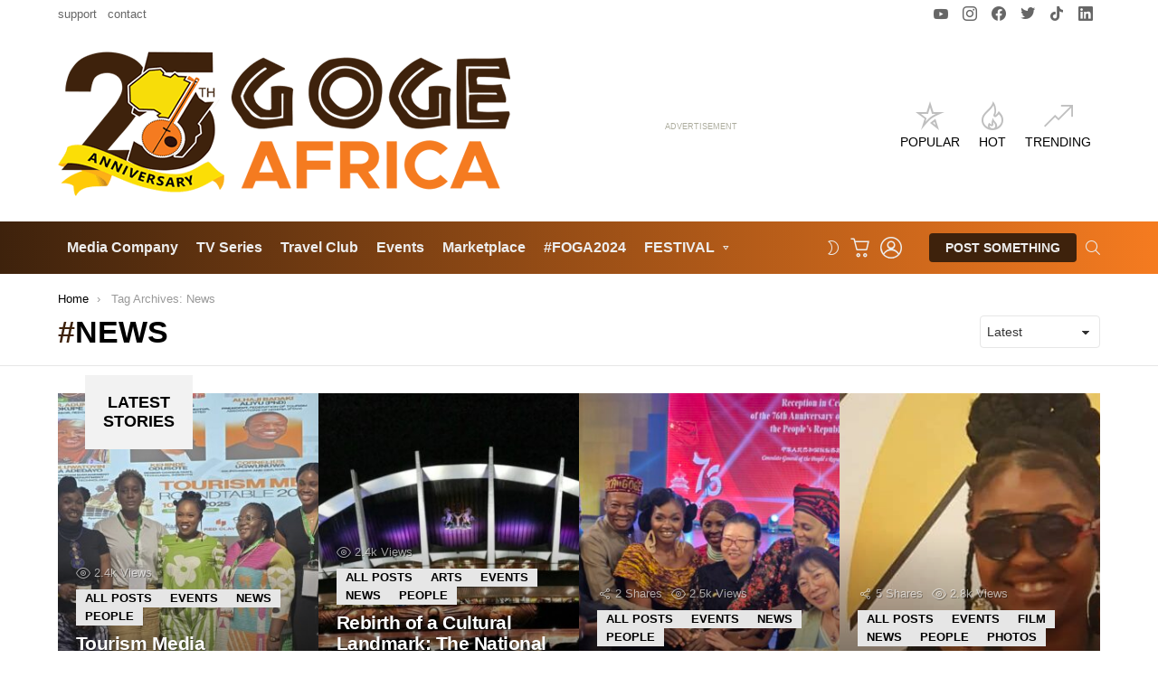

--- FILE ---
content_type: text/html; charset=UTF-8
request_url: https://www.gogeafrica.tv/tag/news/
body_size: 75731
content:
<!DOCTYPE html>
<!--[if IE 8]><html class="no-js g1-off-outside lt-ie10 lt-ie9" id="ie8" lang="en-US"
xmlns:fb="http://ogp.me/ns/fb#" prefix="og: http://ogp.me/ns#"><![endif]-->
<!--[if IE 9]><html class="no-js g1-off-outside lt-ie10" id="ie9" lang="en-US"
xmlns:fb="http://ogp.me/ns/fb#" prefix="og: http://ogp.me/ns#"><![endif]-->
<!--[if !IE]><!--><html class="no-js g1-off-outside" lang="en-US"
xmlns:fb="http://ogp.me/ns/fb#" prefix="og: http://ogp.me/ns#"><!--<![endif]--><head><script data-no-optimize="1">var litespeed_docref=sessionStorage.getItem("litespeed_docref");litespeed_docref&&(Object.defineProperty(document,"referrer",{get:function(){return litespeed_docref}}),sessionStorage.removeItem("litespeed_docref"));</script> <meta charset="UTF-8"/><link rel="profile" href="http://gmpg.org/xfn/11"/><link rel="pingback" href="https://www.gogeafrica.tv/xmlrpc.php"/><meta name='robots' content='index, follow, max-image-preview:large, max-snippet:-1, max-video-preview:-1' /><meta name="viewport" content="initial-scale=1.0, minimum-scale=1.0, height=device-height, width=device-width" /> <script type="litespeed/javascript">if(0===window.location.hash.indexOf('#_=_')){window.location.hash='';history.pushState('',document.title,window.location.pathname);window.location.reload()}</script> <title>News Archives &#187; Goge Africa</title><link rel="canonical" href="https://www.gogeafrica.tv/tag/news/" /><meta property="og:locale" content="en_US" /><meta property="og:type" content="article" /><meta property="og:title" content="News" /><meta property="og:url" content="https://www.gogeafrica.tv/tag/news/" /><meta property="og:site_name" content="Goge Africa" /><meta property="og:image" content="https://www.gogeafrica.tv/wp-content/uploads/2024/03/header_logo@2x.png" /><meta property="og:image:width" content="500" /><meta property="og:image:height" content="213" /><meta property="og:image:type" content="image/png" /><meta name="twitter:card" content="summary_large_image" /><meta name="twitter:title" content="News" /><meta name="twitter:site" content="@gogeafrica" /> <script type="application/ld+json" class="yoast-schema-graph">{"@context":"https://schema.org","@graph":[{"@type":"CollectionPage","@id":"https://www.gogeafrica.tv/tag/news/","url":"https://www.gogeafrica.tv/tag/news/","name":"News Archives &#187; Goge Africa","isPartOf":{"@id":"https://www.gogeafrica.tv/#website"},"primaryImageOfPage":{"@id":"https://www.gogeafrica.tv/tag/news/#primaryimage"},"image":{"@id":"https://www.gogeafrica.tv/tag/news/#primaryimage"},"thumbnailUrl":"https://www.gogeafrica.tv/wp-content/uploads/2020/10/Palm-Tree-Paradise-Photo-Collage.png","breadcrumb":{"@id":"https://www.gogeafrica.tv/tag/news/#breadcrumb"},"inLanguage":"en-US"},{"@type":"ImageObject","inLanguage":"en-US","@id":"https://www.gogeafrica.tv/tag/news/#primaryimage","url":"https://www.gogeafrica.tv/wp-content/uploads/2020/10/Palm-Tree-Paradise-Photo-Collage.png","contentUrl":"https://www.gogeafrica.tv/wp-content/uploads/2020/10/Palm-Tree-Paradise-Photo-Collage.png","width":2000,"height":1600},{"@type":"BreadcrumbList","@id":"https://www.gogeafrica.tv/tag/news/#breadcrumb","itemListElement":[{"@type":"ListItem","position":1,"name":"Home","item":"https://www.gogeafrica.tv/"},{"@type":"ListItem","position":2,"name":"News"}]},{"@type":"WebSite","@id":"https://www.gogeafrica.tv/#website","url":"https://www.gogeafrica.tv/","name":"Goge Africa","description":"→ A celebration of Africa&#039;s heritage","publisher":{"@id":"https://www.gogeafrica.tv/#organization"},"alternateName":"Goge Africa Worldwide Limited","potentialAction":[{"@type":"SearchAction","target":{"@type":"EntryPoint","urlTemplate":"https://www.gogeafrica.tv/?s={search_term_string}"},"query-input":{"@type":"PropertyValueSpecification","valueRequired":true,"valueName":"search_term_string"}}],"inLanguage":"en-US"},{"@type":"Organization","@id":"https://www.gogeafrica.tv/#organization","name":"Goge Africa Worldwide Limited","alternateName":"Goge Africa Worldwide Limited","url":"https://www.gogeafrica.tv/","logo":{"@type":"ImageObject","inLanguage":"en-US","@id":"https://www.gogeafrica.tv/#/schema/logo/image/","url":"https://www.gogeafrica.tv/wp-content/uploads/2019/02/header_logo@2x.png","contentUrl":"https://www.gogeafrica.tv/wp-content/uploads/2019/02/header_logo@2x.png","width":1000,"height":426,"caption":"Goge Africa Worldwide Limited"},"image":{"@id":"https://www.gogeafrica.tv/#/schema/logo/image/"},"sameAs":["https://www.facebook.com/gogeafrica","https://x.com/gogeafrica"],"description":"Top 💯 Tour Company in Africa. Culture & Tourism promoters. Consultants. Media Production. Multiple award winners since 1999.","email":"info@gogeafrica.tv","telephone":"+2348186002000","legalName":"Goge Africa Worldwide Limited","foundingDate":"1999-10-01","numberOfEmployees":{"@type":"QuantitativeValue","minValue":"11","maxValue":"50"}}]}</script> <link rel='dns-prefetch' href='//www.googletagmanager.com' /><link rel='dns-prefetch' href='//fonts.googleapis.com' /><link rel='dns-prefetch' href='//pagead2.googlesyndication.com' /><link rel='preconnect' href='https://fonts.gstatic.com' /><link rel="alternate" type="application/rss+xml" title="Goge Africa &raquo; Feed" href="https://www.gogeafrica.tv/feed/" /><link rel="alternate" type="application/rss+xml" title="Goge Africa &raquo; Comments Feed" href="https://www.gogeafrica.tv/comments/feed/" /><link rel="alternate" type="text/calendar" title="Goge Africa &raquo; iCal Feed" href="https://www.gogeafrica.tv/events/?ical=1" /> <script id="wpp-js" type="litespeed/javascript" data-src="https://www.gogeafrica.tv/wp-content/plugins/wordpress-popular-posts/assets/js/wpp.min.js?ver=7.3.6" data-sampling="0" data-sampling-rate="100" data-api-url="https://www.gogeafrica.tv/wp-json/wordpress-popular-posts" data-post-id="0" data-token="06fd99bf6c" data-lang="0" data-debug="0"></script> <link rel="alternate" type="application/rss+xml" title="Goge Africa &raquo; News Tag Feed" href="https://www.gogeafrica.tv/tag/news/feed/" /><style id='wp-img-auto-sizes-contain-inline-css' type='text/css'>img:is([sizes=auto i],[sizes^="auto," i]){contain-intrinsic-size:3000px 1500px}
/*# sourceURL=wp-img-auto-sizes-contain-inline-css */</style><style id="litespeed-ccss">body{--wp--preset--color--black:#000;--wp--preset--color--cyan-bluish-gray:#abb8c3;--wp--preset--color--white:#fff;--wp--preset--color--pale-pink:#f78da7;--wp--preset--color--vivid-red:#cf2e2e;--wp--preset--color--luminous-vivid-orange:#ff6900;--wp--preset--color--luminous-vivid-amber:#fcb900;--wp--preset--color--light-green-cyan:#7bdcb5;--wp--preset--color--vivid-green-cyan:#00d084;--wp--preset--color--pale-cyan-blue:#8ed1fc;--wp--preset--color--vivid-cyan-blue:#0693e3;--wp--preset--color--vivid-purple:#9b51e0;--wp--preset--gradient--vivid-cyan-blue-to-vivid-purple:linear-gradient(135deg,rgba(6,147,227,1) 0%,#9b51e0 100%);--wp--preset--gradient--light-green-cyan-to-vivid-green-cyan:linear-gradient(135deg,#7adcb4 0%,#00d082 100%);--wp--preset--gradient--luminous-vivid-amber-to-luminous-vivid-orange:linear-gradient(135deg,rgba(252,185,0,1) 0%,rgba(255,105,0,1) 100%);--wp--preset--gradient--luminous-vivid-orange-to-vivid-red:linear-gradient(135deg,rgba(255,105,0,1) 0%,#cf2e2e 100%);--wp--preset--gradient--very-light-gray-to-cyan-bluish-gray:linear-gradient(135deg,#eee 0%,#a9b8c3 100%);--wp--preset--gradient--cool-to-warm-spectrum:linear-gradient(135deg,#4aeadc 0%,#9778d1 20%,#cf2aba 40%,#ee2c82 60%,#fb6962 80%,#fef84c 100%);--wp--preset--gradient--blush-light-purple:linear-gradient(135deg,#ffceec 0%,#9896f0 100%);--wp--preset--gradient--blush-bordeaux:linear-gradient(135deg,#fecda5 0%,#fe2d2d 50%,#6b003e 100%);--wp--preset--gradient--luminous-dusk:linear-gradient(135deg,#ffcb70 0%,#c751c0 50%,#4158d0 100%);--wp--preset--gradient--pale-ocean:linear-gradient(135deg,#fff5cb 0%,#b6e3d4 50%,#33a7b5 100%);--wp--preset--gradient--electric-grass:linear-gradient(135deg,#caf880 0%,#71ce7e 100%);--wp--preset--gradient--midnight:linear-gradient(135deg,#020381 0%,#2874fc 100%);--wp--preset--font-size--small:13px;--wp--preset--font-size--medium:20px;--wp--preset--font-size--large:36px;--wp--preset--font-size--x-large:42px;--wp--preset--spacing--20:.44rem;--wp--preset--spacing--30:.67rem;--wp--preset--spacing--40:1rem;--wp--preset--spacing--50:1.5rem;--wp--preset--spacing--60:2.25rem;--wp--preset--spacing--70:3.38rem;--wp--preset--spacing--80:5.06rem;--wp--preset--shadow--natural:6px 6px 9px rgba(0,0,0,.2);--wp--preset--shadow--deep:12px 12px 50px rgba(0,0,0,.4);--wp--preset--shadow--sharp:6px 6px 0px rgba(0,0,0,.2);--wp--preset--shadow--outlined:6px 6px 0px -3px rgba(255,255,255,1),6px 6px rgba(0,0,0,1);--wp--preset--shadow--crisp:6px 6px 0px rgba(0,0,0,1)}.mfp-hide{display:none!important}button::-moz-focus-inner{padding:0;border:0}.white-popup{-webkit-box-sizing:border-box;-moz-box-sizing:border-box;box-sizing:border-box;max-width:540px;width:auto;padding:30px 20px 15px;margin:20px auto;position:relative;background:#fff;background:var(--g1-bg-color,#fff)}#snax-popup-content{text-align:center}#snax-popup-content input{text-align:center}#snax-popup-content .snax-login-with-social-network{margin-bottom:15px}#snax-popup-content .snax-form-legend-sign-in{overflow:hidden;width:1px;height:1px;position:absolute;clip:rect(1px,1px,1px,1px)}#snax-popup-content #loginform-in-popup{max-width:300px;margin:0 auto}#snax-popup-content .login-username{margin-bottom:10px}#snax-popup-content .login-username label{display:block;overflow:hidden;width:1px;height:1px;position:absolute;clip:rect(1px,1px,1px,1px)}#snax-popup-content .login-username input[type=text]{width:100%}#snax-popup-content .login-password{margin-bottom:15px}#snax-popup-content .login-password label{display:block;overflow:hidden;width:1px;height:1px;position:absolute;clip:rect(1px,1px,1px,1px)}#snax-popup-content .login-password input[type=password]{clear:both;width:100%}#snax-popup-content .login-remember{margin-bottom:15px}#snax-popup-content .login-remember input[type=checkbox]{vertical-align:middle}#snax-popup-content .login-submit input[type=submit]{width:100%}#snax-popup-content .snax-form-tip-register{margin-top:-.75em;text-align:center}#snax-popup-content .forgot-submit input[type=submit]{width:100%}#snax-popup-content .forgot-username label{display:block;overflow:hidden;width:1px;height:1px;position:absolute;clip:rect(1px,1px,1px,1px)}#snax-popup-content .forgot-username input[type=text]{width:100%}#snax-login-recaptcha{margin:0 -20px 10px -18px}@media only screen and (min-width:481px){.white-popup{padding:45px 60px 15px}}.snax-social-login-items{list-style:none;padding:0;margin:0 0 14px}.snax-social-login-item{padding:0;margin:0}.snax-social-login{display:block;padding:10px;margin:0 0 6px;border-radius:4px;text-align:center;font-size:14px;line-height:16px;color:#fff}.snax-social-login:before{display:inline-block;vertical-align:middle;font:16px/1 snaxicon;content:"\e201"}.snax-social-login-facebook{background-color:#4172b8}.snax-social-login-facebook:before{content:"\e00a"}.snax-social-login-twitter{background-color:#1da1f2}.snax-social-login-twitter:before{content:"\e00b"}.snax-social-login-google{background-color:#4285f4}.snax-social-login-google:before{width:18px;height:18px;padding:8px;margin-right:12px;border-radius:3px;content:"";background-color:#fff;background-image:url(/wp-content/plugins/snax/assets/svg/google-sign-in.svg);background-position:center center}.snax-social-login-linkedin{background-color:#0077b5}.snax-social-login-linkedin:before{content:"\e080"}.snax-social-login-items-tpl-buttons{display:-ms-flexbox;display:-webkit-flex;display:flex;-ms-flex-wrap:wrap;-webkit-flex-wrap:wrap;flex-wrap:wrap;margin-left:-3px;margin-right:-3px}.snax-social-login-items-tpl-buttons .snax-social-login-item{box-sizing:border-box;-webkit-flex-grow:1;flex-grow:1;width:50%;min-width:140px;padding:0 3px}.snax-social-login-items-tpl-buttons .snax-social-login{padding-left:32px;padding-right:32px;position:relative}.snax-social-login-items-tpl-buttons .snax-social-login:before{display:block;width:1em;margin-top:-.5em;position:absolute;left:8px;right:auto;top:50%}.snax-social-login-items-tpl-buttons .snax-social-login-google:before{margin-top:0;left:1px;top:1px}.snax-gdpr-consent-form-hidden{display:none}.snax-social-login-links-visible{display:block}.snax .snax-format-icon{display:block;width:68px;height:68px;margin:0 auto .5em}.snax .snax-format-icon:before{font:68px/1 snaxicon}.snax .snax-format-image .snax-format-icon:before{content:"\e000"}.snax .snax-format-text .snax-format-icon:before{content:"\e013"}.snax .snax-format-audio .snax-format-icon:before{content:"\e026"}.snax-form-collection-search{margin-bottom:20px}.snax-form-collection-search label{font-size:0}.snax-form-collection-search [type=search],.snax-form-collection-search [type=submit]{width:100%;margin-bottom:6px}@media only screen and (min-width:480px){.snax-form-collection-search{display:-ms-flexbox;display:-webkit-flex;display:flex;-ms-flex-wrap:wrap;-webkit-flex-wrap:wrap;flex-wrap:wrap;-ms-flex-align:center;-webkit-align-items:center;align-items:center}.snax-form-collection-search label{margin-right:6px;-webkit-flex:1 0 auto;-ms-flex:1 0 auto;flex:1 0 auto}.snax-form-collection-search [type=submit]{width:auto}}.snax-collections-items{margin:0;padding:0;list-style:none}.snax-collections-item{box-sizing:border-box}.snax-collection-tpl-listxs{padding:6px 0;position:relative}.snax-collection-tpl-listxs .snax-collection-title{margin:0}.snax-collection-tpl-listxs .snax-collection-title>a{padding-left:30px}.snax-collection-tpl-listxs .snax-collection-title>a:before{display:inline-block;position:absolute;left:0;right:auto;width:1em;font-size:16px;font-family:snaxicon;content:"\e049"}.snax-collection-tpl-listxs.snax-collection-private .snax-collection-title>a:before{content:"\e048"}.snax-collections-tpl-listxs .snax-collections-items{margin-bottom:24px}.snax-collections-tpl-listxs .snax-collections-item+.snax-collections-item{border-width:1px 0 0;border-style:solid;border-color:#e6e6e6;border-color:var(--g1-border-color,#e6e6e6)}.snax-collections-leading{margin-top:1.5em;margin-bottom:1.5em;text-align:center}.snax-collections-leading-icon:before{display:inline-block;margin-bottom:10px;font:48px/1 snaxicon;content:"\e053"}.snax-notifications{overflow:hidden;width:300px;position:fixed;z-index:99;top:10px;bottom:10px;left:auto;right:10px}.snax-notifications-off{display:none}.snax .snax-notification{box-sizing:border-box;padding:20px 30px 0 20px;border-width:1px;margin-bottom:5px;position:relative;z-index:1;border-style:solid;border-radius:4px;-webkit-box-shadow:0 12px 24px rgba(0,0,0,.1);-moz-box-shadow:0 12px 24px rgba(0,0,0,.1);box-shadow:0 12px 24px rgba(0,0,0,.1);opacity:.99;border-color:transparent;background:#fff;color:#1a1a1a}.snax .snax-notification-text{margin-bottom:20px}.snax .snax-notification-close{display:block;box-sizing:border-box;overflow:hidden;padding:0;border:0;margin:0;position:absolute;left:auto;right:5px;top:5px;width:20px;height:20px;font-size:0;line-height:20px;text-align:center;border-radius:50%;background:#e6e6e6;color:#666}.snax .snax-notification-close:before{font:8px/20px snaxicon;content:"\e010"}.snax-tab-inactive{display:none}.screen-reader-text{position:absolute;margin:-1px;padding:0;height:1px;width:1px;overflow:hidden;clip:rect(0 0 0 0);border:0;word-wrap:normal!important}article,body,div,form,h1,h2,h3,h4,header,html,img,label,li,nav,ol,p,section,span,strong,ul{margin:0;padding:0;border-width:0;border-style:solid;outline:0;font-size:100%;vertical-align:baseline;background:0 0}article,header,nav,section{display:block}body{line-height:1}ol,ul{list-style:none}:focus{outline:0}:root{--g1-rtxt-color:#333;--g1-itxt-color:#000;--g1-mtxt-color:#999;--g1-border-color:#e6e6e6;--g1-bg-color:#fff;--g1-bg-color-r:red($skin_background_color);--g1-bg-color-g:green($skin_background_color);--g1-bg-color-b:blue($skin_background_color);--g1-bg-tone-color:#f2f2f2;--g1-bg-alt-color:#ededed;--g1-cat-border-color:#e6e6e6;--g1-cat-bg-color:#e6e6e6;--g1-cat-txt-color:#000;--g1-reverse-border-color:#333;--g1-reverse-bg-color:#1a1a1a;--g1-reverse-itxt-color:#fff}body{background-color:#fff;color:#333;background-color:var(--g1-bg-color);color:var(--g1-rtxt-color)}ul{padding-left:2em;list-style-type:circle}ol{padding-left:2em;list-style-type:decimal}a{text-decoration:none;border-width:0;border-style:solid}strong{font-weight:700}img{max-width:100%;height:auto}button::-moz-focus-inner,input::-moz-focus-inner{border:0;padding:0}input::-ms-clear{display:none}button,input,select{box-sizing:border-box;max-width:100%;margin:0;padding:7px;border-width:1px;border-style:solid;border-color:#e6e6e6;border-color:var(--g1-border-color);background-color:transparent;color:inherit;border-radius:4px}[type=password],[type=search],[type=text]{height:36px}[type=checkbox]{margin-right:6px;height:auto}[type=search]{-webkit-appearance:none}[type=search]::-webkit-search-cancel-button{-webkit-appearance:none;height:11px;width:11px;background-image:url("data:image/svg+xml,%3Csvg xmlns='http://www.w3.org/2000/svg' width='11' height='11' viewBox='0 0 11 11'%3E %3Cpath fill='%23808080' d='M5.5,0C2.5,0,0,2.5,0,5.5c0,3,2.5,5.5,5.5,5.5S11,8.5,11,5.5C11,2.5,8.5,0,5.5,0z M8,7.3 C8.2,7.5,8.2,7.8,8,8C7.8,8.2,7.5,8.2,7.3,8L5.5,6.2L3.7,8C3.5,8.2,3.2,8.2,3,8C2.8,7.8,2.8,7.5,3,7.3l1.8-1.8L3,3.7 C2.8,3.5,2.8,3.2,3,3s0.5-0.2,0.7,0l1.8,1.8L7.3,3C7.5,2.8,7.8,2.8,8,3c0.2,0.2,0.2,0.5,0,0.7L6.2,5.5L8,7.3z'/%3E %3C/svg%3E")}[type=submit],button{width:auto;padding:5px 23px;border-width:2px;border-radius:4px;-webkit-appearance:none;-moz-appearance:none;appearance:none}select{padding-right:24px;-webkit-appearance:none;-moz-appearance:none;appearance:none;background-position:calc(100% - 15px) 16px,calc(100% - 10px) 16px;background-image:linear-gradient(45deg,transparent 50%,currentColor 50%),linear-gradient(135deg,currentColor 50%,transparent 50%);background-size:5px 4px,5px 4px;background-repeat:no-repeat}select::-ms-expand{display:none}option{color:#000}input[disabled]{opacity:.666}::-webkit-input-placeholder{color:inherit;opacity:.33}::-moz-placeholder{color:inherit;opacity:.33}:-ms-input-placeholder{color:inherit;opacity:.33}.g1-row{clear:both;box-sizing:border-box;position:relative;width:100%;margin:0 auto}.g1-row:after{display:table;clear:both;content:""}.g1-row .g1-row{width:auto;margin-left:-10px;margin-right:-10px}.g1-row-layout-page>.g1-row-background{background-color:#fff;background-color:var(--g1-bg-color)}.g1-row-inner{display:-ms-flexbox;display:-webkit-flex;display:flex;-ms-flex-wrap:wrap;-webkit-flex-wrap:wrap;flex-wrap:wrap;-ms-flex-align:stretch;-webkit-align-items:stretch;align-items:stretch;max-width:1182px;margin:0 auto;position:relative;z-index:1;font-size:0}.g1-row-background{overflow:hidden;margin:0 auto;position:absolute;z-index:-2;left:0;right:0;top:0;bottom:0}.g1-column{display:block;box-sizing:border-box;width:100%;padding:0 10px;margin:0 auto;position:relative;vertical-align:top;font-size:1rem}@media only screen and (max-width:800px){.g1-column+.g1-sidebar{margin-top:30px}}@media only screen and (min-width:801px){.g1-row-inner{-ms-flex-wrap:none;-webkit-flex-wrap:nowrap;flex-wrap:nowrap}.g1-column-2of3{width:66.6666666667%}.g1-column-1of3{width:33.3333333333%}.g1-sidebar-padded{padding-left:20px}}@media only screen and (min-width:1025px){.g1-row .g1-row{margin-left:-15px;margin-right:-15px}.g1-column{padding-left:15px;padding-right:15px}.g1-sidebar-padded{padding-left:45px}}.g1-primary-max{width:100%}.g1-row-padding-m{padding-top:30px;padding-bottom:0}body,button,html,input,select{font:400 14px/20px serif;font-family:Roboto,sans-serif;-webkit-font-smoothing:antialiased;-moz-osx-font-smoothing:grayscale}label{font:700 13px/16px serif;font-family:Poppins,Roboto,Arial,sans-serif;letter-spacing:normal;text-transform:none}.g1-mega{font:700 27px/1.067 serif;font-family:Poppins,Roboto,sans-serif;letter-spacing:-.05em;color:#000;color:var(--g1-itxt-color);text-transform:none}.g1-alpha,h1{font:600 24px/1.067 serif;font-family:Poppins,Roboto,sans-serif;letter-spacing:-.05em;text-transform:none;color:#000;color:var(--g1-itxt-color)}h2{font:600 21px/1.125 serif;font-family:Poppins,Roboto,sans-serif;letter-spacing:-.025em;text-transform:none;color:#000;color:var(--g1-itxt-color)}.g1-gamma,h3{font:600 19px/1.125 serif;font-family:Poppins,Roboto,sans-serif;letter-spacing:-.025em;text-transform:none;color:#000;color:var(--g1-itxt-color)}.g1-delta,h4{font:600 17px/1.2 serif;font-family:Poppins,Roboto,sans-serif;letter-spacing:-.025em;text-transform:none;color:#000;color:var(--g1-itxt-color)}.g1-epsilon{font:500 15px/18px serif;font-family:Poppins,Roboto,sans-serif;letter-spacing:-.025em;text-transform:none;color:#000;color:var(--g1-itxt-color)}@media only screen and (min-width:601px){.g1-delta,h4{font-size:17px}.g1-gamma,h3{font-size:20px}h2{font-size:23px}.g1-alpha,h1{font-size:26px}.g1-mega{font-size:30px}}@media only screen and (min-width:1025px){.g1-delta,h4{font-size:18px}.g1-gamma,h3{font-size:21px}h2{font-size:24px}.g1-alpha,h1{font-size:34px}.g1-mega{font-size:39px}}.g1-alpha-2nd,.g1-delta-2nd{font-family:Poppins,Roboto,sans-serif;font-weight:700;text-transform:uppercase;letter-spacing:normal}h1,h2,h3,h4,ol,p,ul{margin-bottom:20px}.g1-meta{font:400 13px/16px serif;font-family:Poppins,Roboto,sans-serif;text-transform:none;letter-spacing:normal;color:var(--g1-mtxt-color)}.g1-meta a{color:#000;color:var(--g1-itxt-color)}.g1-meta strong{font-weight:inherit}.g1-button,[type=submit],button{box-sizing:border-box;display:inline-block;margin-right:.2px;position:relative;z-index:0;text-decoration:none;text-align:center;vertical-align:middle;zoom:1;font:700 14px/22px serif;font-family:Poppins,Roboto,Arial,sans-serif;text-transform:uppercase;letter-spacing:0;border-radius:4px}[type=submit]:disabled{filter:grayscale(100%);opacity:.333;box-shadow:none}.g1-button-m{padding:5px 18px;border-width:2px}.g1-button-wide{display:block}.g1-button-subtle{border-color:#f2f2f2;border-color:var(--g1-bg-tone-color);background-color:#f2f2f2;background-color:var(--g1-bg-tone-color);color:#000;color:var(--g1-itxt-color)}.g1-button-none{padding:0;border-width:0;box-shadow:none;text-align:inherit;border-color:transparent;background-color:transparent;color:inherit}.g1-button-l{padding:10px 28px;border-width:2px;font-size:16px;line-height:18px}.g1-link{font-size:14px;font-family:Poppins,Roboto,Arial,sans-serif;font-weight:700;letter-spacing:0;text-transform:uppercase;color:#000;color:var(--g1-itxt-color)}.g1-link-right:after{display:inline-block;margin-left:8px;font-family:bimber;vertical-align:middle;content:"\e00b";content:"\e00b"}.g1-link-s{font-size:12px}.search-form{margin-bottom:1.5rem;position:relative}.search-form label{display:block}.search-form .screen-reader-text{position:absolute;clip:rect(1px,1px,1px,1px)}.search-form .search-field{width:100%;padding-right:40px}.search-form .search-submit{width:40px;padding-left:0;padding-right:0;position:absolute;right:0;left:auto;top:0;font-size:0;border-color:transparent;background-color:transparent;color:inherit;box-shadow:none;border-top-left-radius:0;border-bottom-left-radius:0;opacity:.666}.search-form .search-submit:before{font:16px/22px bimber;content:"\e016"}.search-form-wrapper{position:relative}.search-form-wrapper .g1-searches{padding:0 15px;position:absolute;top:100%;left:0;right:0;background-color:#fff;background-color:var(--g1-bg-color);box-shadow:0 15px 45px 15px rgba(0,0,0,.07)}.search-form-wrapper .g1-searches:empty{box-shadow:none}.g1-breadcrumbs{margin-bottom:10px}.g1-breadcrumbs ol{margin:0;padding:0;list-style:none}.g1-breadcrumbs-label{margin:0;position:absolute!important;clip:rect(1px,1px,1px,1px)}.g1-breadcrumbs-item{display:inline-block;margin-right:.333em;vertical-align:top}.g1-breadcrumbs-item+.g1-breadcrumbs-item:before{display:inline-block;margin-right:inherit;content:"›"}.g1-breadcrumbs-with-ellipsis .g1-breadcrumbs-item{max-width:10em;overflow:hidden;text-overflow:ellipsis;white-space:nowrap}@media only screen and (min-width:801px){.g1-breadcrumbs-item{margin-right:.666em}.g1-breadcrumbs-with-ellipsis .g1-breadcrumbs-item{max-width:20em}}.mc4wp-form label{display:block}.g1-newsletter label{overflow:hidden;width:1px;height:1px;position:absolute;clip:rect(1px,1px,1px,1px)}.g1-newsletter [type=text]{width:100%;text-align:center}.g1-newsletter-block header{display:none}.g1-drop{display:inline-block;margin-bottom:1.5rem}.g1-drop-nojs{visibility:hidden}.g1-drop-toggle{display:none;position:relative;z-index:2}.g1-drop-toggle-icon{display:inline-block;width:32px;margin-right:6px;font:32px/50px bimber;text-align:center;vertical-align:middle}.g1-drop-toggle-icon:before{display:block;content:"\e01f"}.g1-drop-toggle-text{display:inline-block;font-size:10px;font-family:Poppins,Roboto,sans-serif;font-weight:700;text-transform:uppercase;letter-spacing:.1em;vertical-align:middle}.g1-drop-toggle-badge{box-sizing:border-box;display:inline-block;visibility:visible;min-width:1.5em;padding:0 .25em;position:absolute;z-index:2;right:-.75em;left:auto;top:-.375em;text-align:center;font-size:12px;line-height:1.5;font-weight:300;border-radius:.75em}.g1-drop-toggle-badge-hidden{visibility:hidden}.g1-drop-toggle-arrow{display:none;position:absolute;z-index:2;left:50%;right:auto;bottom:0;width:0;height:0;margin-left:-6px;border-width:6px;border-style:solid;border-color:transparent transparent #fff;border-color:transparent transparent var(--g1-bg-color);content:""}.g1-drop-icon .g1-drop-toggle-icon{margin-right:0}.g1-drop-icon .g1-drop-toggle-text{overflow:hidden;width:1px;height:1px;position:absolute;clip:rect(1px,1px,1px,1px)}.g1-drop-content{display:block;box-sizing:border-box;border-radius:0}.g1-dropable .g1-drop{margin-left:10px;vertical-align:top}.g1-dropable .g1-drop-toggle{display:inline-block}.g1-dropable .g1-drop-content{display:none;position:absolute;z-index:14;left:0;right:0;background-color:#fff;background-color:var(--g1-bg-color);box-shadow:0 15px 45px 15px rgba(0,0,0,.07)}@media only screen and (min-width:1025px){.g1-dropable .g1-drop{position:relative}.g1-dropable .g1-drop-content{width:320px;left:0;right:auto;top:100%}.g1-dropable .g1-drop-before .g1-drop-content{right:0;left:auto}}.g1-drop-s .g1-drop-toggle-icon{width:16px;font-size:16px;line-height:32px}.g1-drop-m .g1-drop-toggle-icon{width:24px;font-size:24px;line-height:40px}.g1-drop-the-user .g1-drop-toggle-icon{position:relative}.g1-drop-the-user .g1-drop-toggle-icon:before{content:"\e013"}.g1-dropable .g1-drop-the-user .g1-drop-content{width:240px}.g1-drop-the-search .g1-drop-toggle-icon:before{content:"\e016"}.g1-dropable .g1-drop-the-search .search-form-wrapper{width:auto}.g1-dropable .g1-drop-the-search .search-form{margin:20px 30px}.g1-dropable .g1-drop-the-search .g1-searches{padding:0;position:static;box-shadow:none;background-color:none}.g1-drop-the-skin{display:block;visibility:hidden}.g1-drop-the-skin .g1-drop-toggle-icon{overflow:hidden;position:relative}.g1-drop-the-skin .g1-drop-toggle-icon:after,.g1-drop-the-skin .g1-drop-toggle-icon:before{content:"\e062"}.g1-drop-the-skin .g1-drop-toggle-icon:after{display:block;position:absolute;top:0;bottom:0;left:0;right:0;content:"\e063"}.g1-drop-the-skin .g1-skinmode-desc:last-child{display:none}.g1-drop-the-skin .g1-drop-content{padding:1.5rem 30px 0}@supports (--css:variables){.g1-drop-the-skin{visibility:visible}}.g1-drop-the-skin-light .g1-drop-toggle-icon:after{-webkit-transform:translateY(100%) rotate(90deg);-moz-transform:translateY(100%) rotate(90deg);-ms-transform:translateY(100%) rotate(90deg);-o-transform:translateY(100%) rotate(90deg);transform:translateY(100%) rotate(90deg)}.g1-dropable .g1-drop-the-cart{margin-left:20px}.g1-dropable .g1-drop-the-cart>.g1-drop-content{padding:15px}.g1-dropable .g1-drop-with-anim>.g1-drop-content,.g1-dropable .g1-drop-with-anim>.g1-drop-toggle>.g1-drop-toggle-arrow{display:block;visibility:hidden;opacity:0;-webkit-transform:translate(0,20px);-moz-transform:translate(0,20px);-ms-transform:translate(0,20px);-o-transform:translate(0,20px);transform:translate(0,20px);-webkit-backface-visibility:hidden;-moz-backface-visibility:hidden}.entry-featured-media{margin-bottom:1.5rem}.entry-featured-media .g1-frame{background-color:#e6e6e6;background-color:var(--g1-border-color)}.entry-featured-media img{width:100%}.entry-category{display:inline-block;position:relative;padding:1px 9px;border-width:1px;margin-right:0;font-size:13px;line-height:16px;font-family:Poppins,Roboto,Arial,sans-serif;font-weight:600;letter-spacing:normal;text-transform:uppercase;vertical-align:middle;border-style:solid;text-shadow:none;border-color:#e6e6e6;background-color:#e6e6e6;color:#000;border-color:var(--g1-cat-border-color);background-color:var(--g1-cat-bg-color);color:var(--g1-cat-txt-color)}.entry-categories{display:inline-block;margin:0 0 16px}.entry-categories-label{display:none}.entry-shares{display:inline-block;margin-right:10px;vertical-align:top}.entry-shares:before{display:inline-block;margin-right:4px;font:16px/1 bimber;vertical-align:top;content:"\e011"}.entry-shares span,.entry-shares strong{display:inline-block;vertical-align:top}.entry-shares span{margin-left:4px}.entry-views{display:inline-block;margin-right:10px;vertical-align:top}.entry-views:before{display:inline-block;margin-right:4px;font:16px/1 bimber;vertical-align:top;content:"\e014"}.entry-views span,.entry-views strong{display:inline-block;vertical-align:top}.entry-views span{margin-left:4px}.entry-stats{display:inline-block;clear:both;position:relative;z-index:6;margin-bottom:.25rem;padding:2px 10px 2px 0}.entry-flag{display:block;box-sizing:border-box;position:relative;top:0;width:40px;height:40px;vertical-align:top;font-size:0;line-height:40px;text-align:center;border-style:solid;border-radius:50%;border-color:#ff0036;background-color:#ff0036;color:#fff}.entry-flag:before{display:block;position:absolute;left:0;right:0;top:50%;margin-top:-.5em;text-align:center;font-size:24px;line-height:1;font-family:bimber;font-weight:400;content:""}.entry-flag-popular{border-color:#ff577b;background-color:#ff577b;color:#fff}.entry-flag-popular:before{content:"\e015"}.entry-flag-hot:before{content:"\e01c"}.entry-flag-trending{border-color:#bf0029;background-color:#bf0029;color:#fff}.entry-flag-trending:before{content:"\e030"}.menu-item>a .entry-flag{width:50px;height:50px;line-height:50px;margin:0 auto 12px;border-radius:50%}.entry-before-title .entry-categories,.entry-before-title .entry-stats{vertical-align:middle}.entry-title>a{color:inherit}.entry-tpl-tile{position:absolute;left:0;right:0;top:0;bottom:0;overflow:hidden;margin-bottom:30px;background-color:#000}.entry-tpl-tile .entry-featured-media{width:100%;margin:0;position:absolute;z-index:3;left:0;right:0;top:0;bottom:0;background-position:center center;background-repeat:no-repeat;background-size:cover;background-color:#333}.entry-tpl-tile .entry-featured-media>.g1-frame{background-color:transparent}.entry-tpl-tile .entry-featured-media>.g1-frame,.entry-tpl-tile .entry-featured-media>.g1-frame>.g1-frame-inner{position:absolute;left:0;right:0;top:0;bottom:0}.entry-tpl-tile .entry-featured-media>.g1-frame>.g1-frame-inner{height:auto}.entry-tpl-tile .entry-featured-media img{display:block;width:100%;height:100%;position:absolute;left:0;right:0;top:0;object-fit:cover}.entry-tpl-tile .entry-before-title{font-size:0}.entry-tpl-tile .entry-before-title .g1-meta{text-shadow:1px 1px 0 rgba(0,0,0,.333)}.entry-tpl-tile .entry-categories,.entry-tpl-tile .entry-stats{margin-bottom:8px}.entry-tpl-tile .entry-title{color:#fff;text-shadow:1px 1px 0 rgba(0,0,0,.333)}.entry-tpl-tile .entry-title>a{position:relative}.entry-tpl-tile .entry-categories{display:inline-block}.entry-tpl-tile .entry-body{box-sizing:border-box;width:100%;padding:15px 10px 0;position:absolute;z-index:4;left:0;right:auto;bottom:0;background-image:-owg-linear-gradient(to bottom,rgba(0,0,0,0),rgba(0,0,0,.75) 100%);background-image:-webkit-linear-gradient(to bottom,rgba(0,0,0,0),rgba(0,0,0,.75) 100%);background-image:-moz-linear-gradient(to bottom,rgba(0,0,0,0),rgba(0,0,0,.75) 100%);background-image:-o-linear-gradient(to bottom,rgba(0,0,0,0),rgba(0,0,0,.75) 100%);background-image:linear-gradient(to bottom,rgba(0,0,0,0),rgba(0,0,0,.75) 100%);background-position:center bottom;background-repeat:no-repeat}.entry-tpl-tile .entry-body:after{display:block;height:0;margin-top:15px;content:""}.entry-tpl-tile .entry-title{margin-bottom:15px}@media only screen and (min-width:1025px){.entry-tpl-tile .entry-body{padding:60px 20px 0}.entry-tpl-tile .entry-body:after{display:block;height:0;margin-top:20px;content:""}}.archive-featured{width:100%;margin-left:auto;margin-right:auto;position:relative;z-index:3}.archive-featured .archive-featured-title{overflow:visible;margin-bottom:0;position:absolute;z-index:8;left:30px;right:auto;top:10px}.archive-featured .archive-featured-title strong{padding:10px;display:block;background-color:#f2f2f2;background-color:var(--g1-bg-tone-color)}@media only screen and (min-width:801px){.archive-featured.g1-row .archive-featured-title{position:absolute;z-index:8;left:45px;right:auto;top:-20px}.archive-featured.g1-row .archive-featured-title strong{display:table-caption;padding:20px;position:absolute;left:0;top:0;text-align:center}}@media only screen and (max-width:800px){.archive-featured.g1-row .archive-featured-title{margin-left:-10px;margin-right:-10px}}.archive-featured-with-title>.g1-row-inner{padding-top:30px}.g1-mosaic{position:relative}.g1-mosaic:after{display:table;clear:both;content:""}.g1-mosaic .entry-tpl-tile{margin-bottom:0}.g1-mosaic-item{position:relative}.g1-mosaic-4-4-4-4 .g1-mosaic-item{width:100%;height:0;padding-top:75%}@media only screen and (min-width:601px){.g1-mosaic-4-4-4-4 .g1-mosaic-item{float:left;width:50%;padding-top:37.5%}}@media only screen and (min-width:801px){.g1-mosaic-4-4-4-4 .g1-mosaic-item{float:left;width:25%;height:400px;padding-top:0}}.page-header{padding-top:20px;position:relative;z-index:5}.page-header>.g1-row-background{border-width:0 0 1px;border-style:solid;border-color:#e6e6e6;border-color:var(--g1-border-color)}.page-title{margin-bottom:20px;padding-bottom:0;border-width:0}.g1-archive-filter{margin-bottom:20px}.page-header-01{text-align:left}@media only screen and (min-width:801px){.page-header-01.archive-header-modifiable .g1-column{display:-ms-flexbox;display:-webkit-flex;display:flex;-ms-flex-align:end;-webkit-align-items:flex-end;align-items:flex-end}.page-header-01.archive-header-modifiable .g1-archive-filter{margin-left:auto}}body.tag .archive-title:before{content:"#"}.g1-frame{display:block}.g1-frame-inner{display:block;overflow:hidden;width:100%;position:relative}.g1-frame-inner img{display:block}.g1-frame-icon{display:none;box-sizing:border-box;width:60px;height:60px;margin-top:-30px;margin-left:-30px;position:absolute;z-index:1;left:50%;right:auto;top:50%;font-size:18px;line-height:60px;font-weight:500;text-align:center;letter-spacing:-.05em;border-radius:50%;color:#fff;text-shadow:1px 1px 0 rgba(0,0,0,.2)}.g1-frame-icon:before{display:block;position:absolute;z-index:-1;left:0;right:0;top:0;bottom:0;font-size:60px;font-family:bimber;font-style:normal;text-shadow:0 0 40px rgba(0,0,0,.666);opacity:.8}.entry-tpl-tile .g1-frame-icon{width:40px;height:40px;margin-top:-20px;margin-left:-20px;font-size:14px;line-height:40px}.entry-tpl-tile .g1-frame-icon:before{font-size:40px;text-shadow:0 0 20px rgba(0,0,0,.333)}.entry-tpl-tile .g1-frame-icon{left:auto;right:15px;top:15px;margin:0}.g1-hamburger{display:block;float:left;padding:4px 0;margin-right:20px;z-index:1;color:inherit}.g1-hamburger-icon{display:block;font:32px/1 bimber;text-align:center}.g1-hamburger-icon:before{display:inline;content:"\e018"}.g1-hamburger-label{display:block;font-size:13px;line-height:15px}.g1-hamburger-label-hidden{overflow:hidden;width:1px;height:1px;position:absolute;clip:rect(1px,1px,1px,1px)}.g1-hamburger-m .g1-hamburger-icon{width:32px;font-size:24px;line-height:24px}.menu-item{position:relative}.menu-item>a{display:block;position:relative;line-height:1.25;color:inherit}.menu-item>a:before{display:none}.sub-menu{margin:0;padding:15px 0;list-style:none}.sub-menu>.menu-item>a{display:block;padding:4px 20px;padding-right:26px;border-width:0;font-size:13px;font-family:Poppins,Roboto,sans-serif;font-weight:500;text-transform:uppercase;letter-spacing:normal;box-shadow:none}html{height:100%}.g1-body-inner{position:relative;z-index:1}.g1-canvas-overlay{display:block;visibility:hidden;width:100%;position:absolute;z-index:998;top:0;bottom:0;-webkit-backface-visibility:hidden;backface-visibility:hidden;background-color:#000;opacity:0}.g1-canvas{width:0;position:fixed;z-index:3;top:0;bottom:0;left:0;right:auto;overscroll-behavior:contain;background-color:#fff}.g1-canvas-inner{width:320px;position:absolute;z-index:1;left:auto;right:0;top:0;bottom:0}.g1-canvas-content{padding:48px 30px 30px;position:absolute;z-index:3;left:0;right:0;top:0;bottom:0;overflow-y:auto;-ms-overflow-style:none;-ms-overflow-style:-ms-autohiding-scrollbar}.g1-canvas-background{overflow:hidden;margin:0 auto;position:absolute;z-index:1;left:0;right:0;top:0;bottom:0}.g1-canvas-toggle{box-sizing:border-box;display:block;width:44px;height:28px;margin-left:-22px;position:absolute;z-index:4;left:50%;right:auto;top:10px;font-size:0;line-height:0;text-align:center;border-radius:4px;color:#000;-webkit-backface-visibility:hidden;-moz-backface-visibility:hidden;backface-visibility:hidden}.g1-canvas-toggle:before{display:inline-block;position:absolute;left:0;right:auto;top:50%;width:100%;margin-top:-.5em;font:24px/26px bimber;content:"\e01b"}.g1-canvas .g1-quick-nav{margin-bottom:1.5rem}.g1-primary-nav{margin-bottom:1.5rem}.g1-primary-nav-menu{margin:0;padding:0;list-style:none}.g1-primary-nav-menu>.menu-item{display:block;font-size:1rem;text-align:left}.g1-primary-nav-menu>.menu-item>a{display:block;padding:4px 0;font-size:14px;line-height:1;font-family:Poppins,Roboto,sans-serif;font-weight:700;text-transform:uppercase;letter-spacing:normal}.g1-secondary-nav{margin-bottom:1.5rem}.g1-secondary-nav-menu{margin:0;padding:0;list-style:none}.g1-secondary-nav-menu>.menu-item{display:block;font-size:1rem;text-align:left}.g1-secondary-nav-menu>.menu-item>a{display:block;padding:8px 0;font-size:13px;line-height:16px;font-family:Poppins,Roboto,sans-serif;font-weight:400;text-transform:none;letter-spacing:normal}.g1-quick-nav{clear:both}.g1-quick-nav-menu>.menu-item>a{font-size:14px;font-family:Roboto,Arial,sans-serif;font-weight:700;line-height:1.125;text-transform:uppercase;letter-spacing:normal}#page .g1-quick-nav-menu{display:-ms-flexbox;display:-webkit-flex;display:flex;-ms-flex-wrap:wrap;-webkit-flex-wrap:wrap;flex-wrap:wrap;margin:0;padding:0;list-style:none;text-align:center}#page .g1-quick-nav-menu>.menu-item{display:inline-block;margin:6px 0;-webkit-flex:1 0 auto;-ms-flex:1 0 auto;flex:1 0 auto}#page .g1-quick-nav-menu>.menu-item>a{display:block;padding:0 5px}#page .g1-quick-nav-short .menu-item .entry-flag{width:1em;height:1em;margin-bottom:.2em;font-size:16px;line-height:1;border-color:transparent;background-color:transparent;background-image:none;color:currentColor}#page .g1-quick-nav-short .menu-item .entry-flag:before{font-size:inherit;opacity:.25}@media only screen and (min-width:1025px){#page .g1-quick-nav{display:block;clear:none;float:right;padding-top:0;padding-bottom:0}#page .g1-quick-nav .g1-quick-nav-menu{display:block}#page .g1-quick-nav .g1-quick-nav-menu>.menu-item>a{padding:0 10px}#page .g1-quick-nav-short .menu-item .entry-flag{font-size:32px}}@media only screen and (min-width:1025px){#page{display:-ms-flexbox;display:-webkit-flex;display:flex;-webkit-flex-direction:column;-ms-flex-direction:column;flex-direction:column;-ms-flex-wrap:none;-webkit-flex-wrap:nowrap;flex-wrap:nowrap;min-height:100vh}#page>#primary.g1-primary-max{-webkit-flex:1 1 auto;-ms-flex:1 1 auto;flex:1 1 auto}}.g1-sticky-top-wrapper{clear:both;position:static;position:-webkit-sticky;position:sticky;left:0;right:0;top:0}.site-title{margin-bottom:0;color:inherit}.site-title>a{color:inherit}.g1-logo-wrapper{display:block;position:relative}.g1-logo-wrapper .g1-logo{display:block}picture.g1-logo{line-height:0}.g1-id{margin:15px auto;z-index:1}.g1-logo-wrapper .g1-logo-inverted{display:none}.g1-hb-row{position:relative;z-index:50;box-sizing:border-box;width:100%}.g1-hb-row>.g1-row-inner{position:static}.g1-hb-row>.g1-row-inner>.g1-column{position:static}.g1-hb-row>.g1-row-inner:after{display:table;clear:both;content:""}.g1-hb-row .g1-hamburger{margin-right:10px}.g1-hb-row .g1-drop{margin-bottom:0}.g1-hb-row .g1-drop-toggle-badge{top:6px}.g1-hb-row .g1-socials-items{margin:0 0 0 20px}.g1-hb-row .g1-quick-nav{float:none}.g1-hb-row .g1-primary-nav,.g1-hb-row .g1-secondary-nav{margin-bottom:0}.g1-hb-row .g1-primary-nav-menu>.menu-item{display:inline-block;vertical-align:top}.g1-hb-row .g1-primary-nav-menu>.menu-item>a{padding:7px 10px;line-height:16px}.g1-hb-row .g1-secondary-nav-menu>.menu-item{display:inline-block;vertical-align:top}.g1-hb-row .g1-secondary-nav-menu>.menu-item>a{padding:8px 0;margin-right:12px}.g1-hb-row-3{z-index:55}.g1-hb-row-2{z-index:60}.g1-hb-row-1{z-index:65}.g1-hb-row .g1-column{width:100%;display:-ms-flexbox;display:-webkit-flex;display:flex;-ms-flex-wrap:none;-webkit-flex-wrap:nowrap;flex-wrap:nowrap;-ms-flex-pack:justify;-webkit-justify-content:space-between;justify-content:space-between;-ms-flex-align:center;-webkit-align-items:center;align-items:center}.g1-bin{display:-ms-flexbox;display:-webkit-flex;display:flex;-ms-flex-align:center;-webkit-align-items:center;align-items:center}.g1-bin .snax-button-create{margin-top:5px;margin-bottom:5px}.g1-bin-align-left{-ms-flex-pack:start;-webkit-justify-content:flex-start;justify-content:flex-start}.g1-bin-align-center{-ms-flex-pack:center;-webkit-justify-content:center;justify-content:center}.g1-bin-align-right{-ms-flex-pack:end;-webkit-justify-content:flex-end;justify-content:flex-end}.g1-bin-grow-on{-webkit-flex:1 1 0;-ms-flex:1 1 0;flex:1 1 0}.g1-bin-grow-off{-webkit-flex:0 0 auto;-ms-flex:0 0 auto;flex:0 0 auto}.g1-bin-1 .g1-id,.g1-bin-1 .g1-primary-nav,.g1-bin-1 .g1-secondary-nav{margin-right:20px;margin-left:0}.g1-bin-3 .g1-quick-nav,.g1-bin-3 .g1-socials-hb-list,.g1-bin-3 .snax-button-create{margin-right:0;margin-left:20px}.g1-bin-3 .g1-drop,.g1-bin-3 .g1-hamburger{margin-right:0;margin-left:10px}.g1-hb-row-normal{display:none}@media only screen and (min-width:1025px){.g1-hb-row-mobile{display:none}.g1-hb-row-normal{display:block}}.g1-hb-row-mobile .g1-id{text-align:center}.g1-hb-row .snax-button-create{-ms-flex-item-align:center;-webkit-align-self:center;align-self:center}.g1-hb-row .g1-dropable .g1-bin-3 .g1-drop-content{left:auto;right:0}.g1-hb-row .search-form-wrapper{max-width:100%;width:300px}.g1-hb-row .search-form{margin-bottom:0}.g1-socials-s .g1-socials-item-icon-48{font-size:16px;height:auto;width:32px;line-height:inherit}.g1-hb-row .g1-socials-items-tpl-grid .g1-socials-item{display:inline-block;vertical-align:top}#primary,#secondary{font-size:1rem;text-align:left}.g1-back-to-top{display:block;visibility:hidden;width:28px;height:28px;border-width:1px;overflow:hidden;position:fixed;right:10px;left:auto;bottom:10px;z-index:999;text-indent:100%;white-space:nowrap;border-style:solid;border-color:transparent;background-color:#000;color:#fff;opacity:.5;border-radius:4px}.g1-back-to-top:before{display:block;position:absolute;top:50%;left:0;right:auto;width:100%;margin-top:-.5em;text-indent:0;text-align:center;font:16px/1 bimber;content:"\e00f"}@media only screen and (min-width:801px){.g1-back-to-top{width:34px;height:34px}}.g1-socials-items-tpl-grid{font-size:0}body .g1-socials-item-tooltip{visibility:visible;overflow:hidden;width:1px;height:1px;position:absolute;clip:rect(1px,1px,1px,1px);-webkit-transform:none;-moz-transform:none;-ms-transform:none;-o-transform:none;transform:none}.g1-socials-item-link{color:inherit}.g1-advertisement{margin-top:3rem;margin-bottom:3rem}@media only screen and (max-width:800px){.g1-advertisement>.g1-row-inner>.g1-column{padding-left:0;padding-right:0}}.g1-advertisement-inside-header{margin-top:10px;margin-bottom:10px}.g1-menu{padding-left:0;padding-right:0;list-style:none}.g1-menu-v{text-align:left}.g1-menu-v>.menu-item{display:block}.g1-menu-v>.menu-item>a{display:block;padding:4px 0;position:relative}.g1-menu-v>.menu-item>a:after{position:absolute;right:0;left:auto}.g1-menu-v>.menu-item>a .entry-flag{display:inline-block;margin:0 8px 0 0}.g1-menu-v>.menu-item>a .entry-flag:before{opacity:.5}.g1-menu-with-icons>.menu-item>a{padding-left:30px}.g1-menu-with-icons>.menu-item>a:before{display:inline-block;position:absolute;left:0;right:auto;font-size:16px;font-weight:400;vertical-align:middle;opacity:.5}.g1-menu-with-icons>.menu-item>a .entry-flag{position:absolute;top:auto;left:0;right:auto;width:20px;height:20px;line-height:inherit;border-color:transparent;background-color:transparent;color:inherit}.g1-menu-with-icons>.menu-item>a .entry-flag:before{font-size:16px}.screen-reader-text{clip:rect(1px,1px,1px,1px);position:absolute;width:1px;height:1px;overflow:hidden}:root{--g1-layout-bg-color:#e6e6e6}a,.archive-title:before{color:#3e220c}input[type=submit],button,.g1-button-solid{border-color:#3e220c;background-color:#3e220c;color:#fff}.entry-flag-trending{border-color:#f57b20;background-color:#f57b20;color:#fff}.entry-flag-hot{border-color:#3e220c;background-color:#3e220c;color:#fff}.entry-flag-popular{border-color:#99551e;background-color:#99551e;color:#fff}.g1-hb-row-normal .g1-id{margin-top:0}.g1-hb-row-normal .g1-id{margin-bottom:0}@media only screen and (min-width:801px){.g1-hb-row-normal .g1-id{margin-top:0;margin-bottom:0}.g1-hb-row-normal .g1-quick-nav{margin-top:15px;margin-bottom:15px}}.g1-hb-row-mobile .g1-id{margin-top:10px;margin-bottom:10px}.g1-hb-row-normal .g1-primary-nav{margin-top:0;margin-bottom:0}:root{--g1-hba-itxt-color:#666;--g1-hba-atxt-color:#f57b20;--g1-hba-bg-color:#fff;--g1-hba-gradient-color:#fff;--g1-hba-border-color:red;--g1-hba-2-itxt-color:#fff;--g1-hba-2-bg-color:#000;--g1-hba-2-border-color:#000}.g1-hb-row-a .menu-item>a,.g1-hb-row-a .g1-socials-item-link{color:#666;color:var(--g1-hba-itxt-color)}.g1-hb-row-a .g1-row-background{background-color:#fff;background-color:var(--g1-hba-bg-color);background-image:linear-gradient(to right,#fff,#fff);background-image:linear-gradient(to right,var(--g1-hba-bg-color),var(--g1-hba-gradient-color))}:root{--g1-hbb-itxt-color:#000;--g1-hbb-atxt-color:#f57b20;--g1-hbb-bg-color:#fff;--g1-hbb-gradient-color:#fff;--g1-hbb-border-color:red;--g1-hbb-2-itxt-color:#fff;--g1-hbb-2-bg-color:#000;--g1-hbb-2-border-color:#000}.g1-hb-row-b .menu-item>a{color:#000;color:var(--g1-hbb-itxt-color)}.g1-hb-row-b .g1-row-background{background-color:#fff;background-color:var(--g1-hbb-bg-color);background-image:linear-gradient(to right,#fff,#fff);background-image:linear-gradient(to right,var(--g1-hbb-bg-color),var(--g1-hbb-gradient-color))}.g1-hb-row-b .site-title{color:#f57b20;color:var(--g1-hbb-atxt-color)}:root{--g1-hbc-itxt-color:#ededed;--g1-hbc-atxt-color:#f7dd09;--g1-hbc-bg-color:#3e220c;--g1-hbc-gradient-color:#f57b20;--g1-hbc-border-color:red;--g1-hbc-2-itxt-color:#ededed;--g1-hbc-2-bg-color:#3e220c;--g1-hbc-2-border-color:#3e220c}.g1-hb-row-c .menu-item>a,.g1-hb-row-c .g1-hamburger,.g1-hb-row-c .g1-drop-toggle{color:#ededed;color:var(--g1-hbc-itxt-color)}.g1-hb-row-c .g1-row-background{background-color:#3e220c;background-color:var(--g1-hbc-bg-color);background-image:linear-gradient(to right,#3e220c,#f57b20);background-image:linear-gradient(to right,var(--g1-hbc-bg-color),var(--g1-hbc-gradient-color))}.g1-hb-row-c .site-title{color:#f7dd09;color:var(--g1-hbc-atxt-color)}.g1-hb-row-c .g1-drop-toggle-badge,.g1-hb-row-c .snax-button-create{border-color:#3e220c;border:var(--g1-hbc-2-bg-color);background-color:#3e220c;background-color:var(--g1-hbc-2-bg-color);color:#ededed;color:var(--g1-hbc-2-itxt-color)}:root{--g1-canvas-itxt-color:#666;--g1-canvas-atxt-color:#d9843e;--g1-canvas-bg-color:#fff;--g1-canvas-2-itxt-color:#fff;--g1-canvas-2-bg-color:#ff6636;--g1-canvas-bg-image:url();--g1-canvas-bg-size:auto;--g1-canvas-bg-repeat:no-repeat;--g1-canvas-bg-position:top left;--g1-canvas-bg-opacity:1}.g1-canvas-content,.g1-canvas-toggle,.g1-canvas-content .menu-item>a,.g1-canvas-content .g1-socials-item-link{color:#666;color:var(--g1-canvas-itxt-color)}.g1-canvas-global{background-color:#fff;background-color:var(--g1-canvas-bg-color)}.g1-canvas-background{background-image:url();background-image:var(--g1-canvas-bg-image);background-size:auto;background-size:var(--g1-canvas-bg-size);background-repeat:no-repeat;background-repeat:var(--g1-canvas-bg-repeat);background-position:top left;background-position:var(--g1-canvas-bg-position);opacity:1;opacity:var(--g1-canvas-bg-opacity)}.g1-canvas-content .snax-button-create{border-color:#ff6636;border-color:var(--g1-canvas-2-bg-color);background-color:#ff6636;background-color:var(--g1-canvas-2-bg-color);color:#fff;color:var(--g1-canvas-2-itxt-color)}:root{--g1-submenu-rtxt-color:#666;--g1-submenu-atxt-color:#ff0036;--g1-submenu-bg-color:#fff}.g1-hb-row .sub-menu{border-color:#fff;border-color:var(--g1-submenu-bg-color);background-color:#fff;background-color:var(--g1-submenu-bg-color)}.g1-hb-row .sub-menu .menu-item>a{color:#666;color:var(--g1-submenu-rtxt-color)}:root{--g1-footer-itxt-color:#fff;--g1-footer-rtxt-color:#666;--g1-footer-mtxt-color:#999;--g1-footer-atxt-color:#f57b20;--g1-footer-bg-color:#333}.g1-dark{color:rgba(255,255,255,.8)}.g1-dark h3,.g1-dark .g1-gamma{color:#fff}.g1-dark .g1-meta{color:rgba(255,255,255,.6)}.g1-body-inner .g1-primary-nav-menu>.menu-item>a,.g1-primary-nav-menu>.menu-item>a{text-transform:capitalize;font-weight:700;font-family:'Oxygen',sans-serif}@media only screen and (min-width:1025px){.g1-body-inner .g1-primary-nav-menu>.menu-item>a,.g1-primary-nav-menu>.menu-item>a{font-size:16px;line-height:2.75;font-weight:700;font-family:'Oxygen',sans-serif}}@media only screen and (min-width:768px) and (max-width:1023px){.g1-body-inner .g1-primary-nav-menu>.menu-item>a,.g1-primary-nav-menu>.menu-item>a{font-weight:700;font-family:'Oxygen',sans-serif}}@media only screen and (max-width:767px){.g1-body-inner .g1-primary-nav-menu>.menu-item>a,.g1-primary-nav-menu>.menu-item>a{font-weight:700;font-family:'Oxygen',sans-serif}}.g1-body-inner .g1-secondary-nav-menu>.menu-item>a{text-transform:lowercase;font-weight:400;font-family:'Oxygen',sans-serif}@media only screen and (min-width:1025px){.g1-body-inner .g1-secondary-nav-menu>.menu-item>a{font-weight:400;font-family:'Oxygen',sans-serif}}@media only screen and (min-width:768px) and (max-width:1023px){.g1-body-inner .g1-secondary-nav-menu>.menu-item>a{font-weight:400;font-family:'Oxygen',sans-serif}}@media only screen and (max-width:767px){.g1-body-inner .g1-secondary-nav-menu>.menu-item>a{font-weight:400;font-family:'Oxygen',sans-serif}}.g1-quick-nav .g1-quick-nav-menu>.menu-item>a{font-weight:300;font-family:'Oxygen',sans-serif}@media only screen and (min-width:1025px){.g1-quick-nav .g1-quick-nav-menu>.menu-item>a{font-weight:300;font-family:'Oxygen',sans-serif}}@media only screen and (min-width:768px) and (max-width:1023px){.g1-quick-nav .g1-quick-nav-menu>.menu-item>a{font-weight:300;font-family:'Oxygen',sans-serif}}@media only screen and (max-width:767px){.g1-quick-nav .g1-quick-nav-menu>.menu-item>a{font-weight:300;font-family:'Oxygen',sans-serif}}.g1-drop-the-cart .g1-drop-toggle-icon:before{content:"\e026"}.snax .snax-notification{background:#1a1a1a;background:var(--g1-reverse-bg-color);color:#fff;color:var(--g1-reverse-itxt-color)}.snax .snax-notification-close{border-color:#333;border-color:var(--g1-reverse-border-color);background-color:#333;background-color:var(--g1-reverse-border-color);color:#fff;color:var(--g1-reverse-itxt-color)}.g1-canvas-content .snax-button-create{display:block;margin-bottom:1.5rem}.g1-drop-create .g1-drop-toggle-arrow{bottom:-8px}.g1-drop-create .g1-drop-content{padding-top:15px}.g1-drop-create .g1-drop-content a{display:block;padding:8px 12px;margin:5px 20px;border-width:1px;line-height:32px;border-style:solid;border-radius:5px;border-color:#e6e6e6;border-color:var(--g1-border-color)}.g1-drop-create .g1-drop-content a .snax-format-icon{display:inline;margin:0 20px 0 0;font-size:32px;vertical-align:middle}.g1-drop-create .g1-drop-content a .snax-format-icon:before{font-size:32px}.g1-drop-create .g1-drop-content a span{text-transform:none}.g1-drop-create .g1-drop-content .bimber-snax-dropdown-view-all{display:block;padding:4px 0;margin:20px 0 0;border-width:1px 0 0;text-align:center;border-radius:0}@media only screen and (max-width:600px){.g1-hb-row .snax-button-create{font-size:0}.g1-hb-row .snax-button-create:before{display:inline-block;vertical-align:middle;font-size:16px;font-family:snaxicon;content:"\e014"}}#snax-popup-content{border-radius:4px}:root{--wp-gdpr--bar--background-color:#000;--wp-gdpr--bar--color:#fff;--wp-gdpr--button--background-color:#000;--wp-gdpr--button--background-color--darken:#000;--wp-gdpr--button--color:#fff}.lazyload{opacity:0}.g1-hb-row-2 .g1-advertisement{margin-top:.5rem!important;margin-bottom:.5rem!important}@media only screen and (max-width:1025px){.g1-advertisement{display:none!important}}.g1-socials-item-link{display:block;position:relative;margin:side-values(0);padding:side-values(0);border:0!important;text-decoration:none}.g1-socials-item-icon{display:inline-block;width:32px;height:32px;font:16px/32px g1-socials;text-align:center;-webkit-font-smoothing:antialiased;-moz-osx-font-smoothing:grayscale;transform:translate(0,0);color:#fff}.g1-socials-item-icon-48{width:48px;height:48px;font-size:28px;line-height:48px}.g1-socials-item-icon-facebook:before{content:"\e007"}.g1-socials-item-icon-instagram:before{content:"\e011"}.g1-socials-item-icon-linkedin:before{content:"\e014"}.g1-socials-item-icon-tiktok:before{content:"\e029"}.g1-socials-item-icon-twitter:before{content:"\e021"}.g1-socials-item-icon-youtube:before{content:"\e025"}.g1-socials-item-icon-facebook{background-color:#3b5998}.g1-socials-item-icon-instagram{background-color:#3f729b}.g1-socials-item-icon-linkedin{background-color:#007fb1}.g1-socials-item-icon-tiktok{background-color:#000}.g1-socials-item-icon-twitter{background-color:#39a9e0}.g1-socials-item-icon-youtube{background-color:#cd332d}.g1-socials-item-icon-text{background-color:transparent;color:inherit}.g1-socials-item-tooltip{display:block;visibility:hidden;position:absolute;bottom:100%;left:50%;width:260px;margin-bottom:10px;font:12px/1.2 sans-serif;text-align:center;-webkit-transform:translate(0,-20px);-moz-transform:translate(0,-20px);-ms-transform:translate(0,-20px);-o-transform:translate(0,-20px);transform:translate(0,-20px)}.g1-socials-item-tooltip-inner{display:inline-block;position:relative;left:-50%;padding:6px 8px;white-space:nowrap;border-color:#000;border-color:rgba(0,0,0,.666);background-color:#000;background-color:rgba(0,0,0,.666);color:#fff}.g1-socials-item-tooltip-inner:after{display:block;position:absolute;top:100%;left:50%;width:0;height:0;margin-left:-6px;border-width:6px;content:"";border-style:solid;border-color:transparent;border-top-color:inherit}.g1-socials-items{max-width:100%;margin:side-values(0 0 1.5rem);padding:side-values(0);list-style:none}.g1-socials-items-tpl-grid{font-size:0}.g1-socials-items-tpl-grid .g1-socials-item{display:inline-block;font-size:1rem}</style><link rel="preload" data-asynced="1" data-optimized="2" as="style" onload="this.onload=null;this.rel='stylesheet'" href="https://www.gogeafrica.tv/wp-content/litespeed/css/07ea5574e4d842c15dbad831e9e42517.css?ver=c7b63" /><script data-optimized="1" type="litespeed/javascript" data-src="https://www.gogeafrica.tv/wp-content/plugins/litespeed-cache/assets/js/css_async.min.js"></script> <style id='classic-theme-styles-inline-css' type='text/css'>/*! This file is auto-generated */
.wp-block-button__link{color:#fff;background-color:#32373c;border-radius:9999px;box-shadow:none;text-decoration:none;padding:calc(.667em + 2px) calc(1.333em + 2px);font-size:1.125em}.wp-block-file__button{background:#32373c;color:#fff;text-decoration:none}
/*# sourceURL=/wp-includes/css/classic-themes.min.css */</style><link data-asynced="1" as="style" onload="this.onload=null;this.rel='stylesheet'"  rel='preload' id='adace-style-css' href='https://www.gogeafrica.tv/wp-content/plugins/324d5a7d5a33b1225bf77ed36b23ae2f-plugin/assets/css/style.min.css?ver=1.3.28' type='text/css' media='all' /><link data-asynced="1" as="style" onload="this.onload=null;this.rel='stylesheet'"  rel='preload' id='shoppable-images-css-css' href='https://www.gogeafrica.tv/wp-content/plugins/324d5a7d5a33b1225bf77ed36b23ae2f-plugin/assets/css/shoppable-images-front.min.css?ver=1.3.28' type='text/css' media='all' /><style id='rs-plugin-settings-inline-css' type='text/css'>#rs-demo-id {}
/*# sourceURL=rs-plugin-settings-inline-css */</style><style id='woocommerce-inline-inline-css' type='text/css'>.woocommerce form .form-row .required { visibility: visible; }
/*# sourceURL=woocommerce-inline-inline-css */</style><style id='easy-social-share-buttons-inline-css' type='text/css'>.essb_links .essb_link_mastodon { --essb-network: #6364ff;}.essb_topbar .essb_topbar_inner{max-width:1152px;margin:0 auto;padding-left:0;padding-right:0;}.essb_topbar{margin-top:-200px;}
/*# sourceURL=easy-social-share-buttons-inline-css */</style><style id='wpgdprc-front-css-inline-css' type='text/css'>:root{--wp-gdpr--bar--background-color: #000000;--wp-gdpr--bar--color: #ffffff;--wp-gdpr--button--background-color: #000000;--wp-gdpr--button--background-color--darken: #000000;--wp-gdpr--button--color: #ffffff;}
/*# sourceURL=wpgdprc-front-css-inline-css */</style> <script type="litespeed/javascript" data-src="https://www.gogeafrica.tv/wp-includes/js/jquery/jquery.min.js" id="jquery-core-js"></script> <script type="litespeed/javascript" data-src="https://www.gogeafrica.tv/wp-content/plugins/324d5a7d5a33b1225bf77ed36b23ae2f-plugin/assets/js/slot-slideup.js?ver=1.3.28" id="adace-slot-slideup-js"></script> <script type="litespeed/javascript" data-src="https://www.gogeafrica.tv/wp-content/plugins/324d5a7d5a33b1225bf77ed36b23ae2f-plugin/includes/shoppable-images/assets/js/shoppable-images-front.js?ver=1.3.28" id="shoppable-images-js-js"></script> <script type="litespeed/javascript" data-src="https://www.gogeafrica.tv/wp-content/plugins/324d5a7d5a33b1225bf77ed36b23ae2f-plugin/assets/js/coupons.js?ver=1.3.28" id="adace-coupons-js"></script> <script id="wc-add-to-cart-js-extra" type="litespeed/javascript">var wc_add_to_cart_params={"ajax_url":"/wp-admin/admin-ajax.php","wc_ajax_url":"/?wc-ajax=%%endpoint%%","i18n_view_cart":"View cart","cart_url":"https://www.gogeafrica.tv/marketplace/checkout/","is_cart":"","cart_redirect_after_add":"no"}</script> 
 <script type="litespeed/javascript" data-src="https://www.googletagmanager.com/gtag/js?id=GT-WBLVS7Q" id="google_gtagjs-js"></script> <script id="google_gtagjs-js-after" type="litespeed/javascript">window.dataLayer=window.dataLayer||[];function gtag(){dataLayer.push(arguments)}
gtag("set","linker",{"domains":["www.gogeafrica.tv"]});gtag("js",new Date());gtag("set","developer_id.dZTNiMT",!0);gtag("config","GT-WBLVS7Q");window._googlesitekit=window._googlesitekit||{};window._googlesitekit.throttledEvents=[];window._googlesitekit.gtagEvent=(name,data)=>{var key=JSON.stringify({name,data});if(!!window._googlesitekit.throttledEvents[key]){return}window._googlesitekit.throttledEvents[key]=!0;setTimeout(()=>{delete window._googlesitekit.throttledEvents[key]},5);gtag("event",name,{...data,event_source:"site-kit"})}</script> <script id="wpgdprc-front-js-js-extra" type="litespeed/javascript">var wpgdprcFront={"ajaxUrl":"https://www.gogeafrica.tv/wp-admin/admin-ajax.php","ajaxNonce":"8319f1fd0e","ajaxArg":"security","pluginPrefix":"wpgdprc","blogId":"1","isMultiSite":"","locale":"en_US","showSignUpModal":"1","showFormModal":"","cookieName":"wpgdprc-consent","consentVersion":"","path":"/","prefix":"wpgdprc"}</script> <script></script><link rel="https://api.w.org/" href="https://www.gogeafrica.tv/wp-json/" /><link rel="alternate" title="JSON" type="application/json" href="https://www.gogeafrica.tv/wp-json/wp/v2/tags/75" /><link rel="EditURI" type="application/rsd+xml" title="RSD" href="https://www.gogeafrica.tv/xmlrpc.php?rsd" /><link rel='shortlink' href='https://goge.tv/30s50DK' /><meta property="fb:app_id" content="869495071327303"/><link rel="preload" href="https://www.gogeafrica.tv/wp-content/plugins/g1-socials/css/iconfont/fonts/g1-socials.woff" as="font" type="font/woff" crossorigin="anonymous"><meta name="generator" content="Site Kit by Google 1.170.0" /><style>.lazyload, .lazyloading {
			opacity: 0;
		}
		.lazyloaded {
			opacity: 1;
		}
		.lazyload,
		.lazyloading,
		.lazyloaded {
			transition: opacity 0.175s ease-in-out;
		}

		iframe.lazyloading {
			opacity: 1;
			transition: opacity 0.375s ease-in-out;
			background: #f2f2f2 no-repeat center;
		}
		iframe.lazyloaded {
			opacity: 1;
		}</style><link rel="preload" href="https://www.gogeafrica.tv/wp-content/plugins/snax/css/snaxicon/fonts/snaxicon.woff" as="font" type="font/woff" crossorigin="anonymous"><meta name="tec-api-version" content="v1"><meta name="tec-api-origin" content="https://www.gogeafrica.tv"><link rel="alternate" href="https://www.gogeafrica.tv/wp-json/tribe/events/v1/events/?tags=news" /><style id="wpp-loading-animation-styles">@-webkit-keyframes bgslide{from{background-position-x:0}to{background-position-x:-200%}}@keyframes bgslide{from{background-position-x:0}to{background-position-x:-200%}}.wpp-widget-block-placeholder,.wpp-shortcode-placeholder{margin:0 auto;width:60px;height:3px;background:#dd3737;background:linear-gradient(90deg,#dd3737 0%,#571313 10%,#dd3737 100%);background-size:200% auto;border-radius:3px;-webkit-animation:bgslide 1s infinite linear;animation:bgslide 1s infinite linear}</style><style>@font-face {
		font-family: "bimber";
					src:url("https://www.gogeafrica.tv/wp-content/themes/bimber/css/9.2.5/bunchy/fonts/bimber.eot");
			src:url("https://www.gogeafrica.tv/wp-content/themes/bimber/css/9.2.5/bunchy/fonts/bimber.eot?#iefix") format("embedded-opentype"),
			url("https://www.gogeafrica.tv/wp-content/themes/bimber/css/9.2.5/bunchy/fonts/bimber.woff") format("woff"),
			url("https://www.gogeafrica.tv/wp-content/themes/bimber/css/9.2.5/bunchy/fonts/bimber.ttf") format("truetype"),
			url("https://www.gogeafrica.tv/wp-content/themes/bimber/css/9.2.5/bunchy/fonts/bimber.svg#bimber") format("svg");
						font-weight: normal;
		font-style: normal;
		font-display: block;
	}</style> <script type="litespeed/javascript" data-src="https://www.googletagmanager.com/gtag/js?id=UA-51189708-1"></script> <script type="litespeed/javascript">window.dataLayer=window.dataLayer||[];function gtag(){dataLayer.push(arguments)}
gtag('js',new Date());gtag('config','UA-51189708-1')</script> <noscript><style>.woocommerce-product-gallery{ opacity: 1 !important; }</style></noscript><meta name="google-adsense-platform-account" content="ca-host-pub-2644536267352236"><meta name="google-adsense-platform-domain" content="sitekit.withgoogle.com">
 <script type="litespeed/javascript">if('#_'===window.location.hash)window.location.href='https://www.gogeafrica.tv/wp-admin/options-general.php?page=g1_socials_options&tab=g1_socials_instagram'</script> <meta name="generator" content="Powered by WPBakery Page Builder - drag and drop page builder for WordPress."/><link rel="preload" href="https://www.gogeafrica.tv/wp-content/plugins/comment-ace/assets/css/iconfont/fonts/cace.woff" as="font" type="font/woff" crossorigin="anonymous">
 <script type="litespeed/javascript">(function(w,d,s,l,i){w[l]=w[l]||[];w[l].push({'gtm.start':new Date().getTime(),event:'gtm.js'});var f=d.getElementsByTagName(s)[0],j=d.createElement(s),dl=l!='dataLayer'?'&l='+l:'';j.async=!0;j.src='https://www.googletagmanager.com/gtm.js?id='+i+dl;f.parentNode.insertBefore(j,f)})(window,document,'script','dataLayer','GTM-NMK975TJ')</script>  <script type="litespeed/javascript" data-src="https://pagead2.googlesyndication.com/pagead/js/adsbygoogle.js?client=ca-pub-6952413983143460&amp;host=ca-host-pub-2644536267352236" crossorigin="anonymous"></script> <meta name="generator" content="Powered by Slider Revolution 5.4.8.3 - responsive, Mobile-Friendly Slider Plugin for WordPress with comfortable drag and drop interface." /><link rel="icon" href="https://www.gogeafrica.tv/wp-content/uploads/2024/03/cropped-icon_512-1-32x32.png" sizes="32x32" /><link rel="icon" href="https://www.gogeafrica.tv/wp-content/uploads/2024/03/cropped-icon_512-1-192x192.png" sizes="192x192" /><link rel="apple-touch-icon" href="https://www.gogeafrica.tv/wp-content/uploads/2024/03/cropped-icon_512-1-180x180.png" /><meta name="msapplication-TileImage" content="https://www.gogeafrica.tv/wp-content/uploads/2024/03/cropped-icon_512-1-270x270.png" /><meta name="g1:switch-skin-css" content="https://www.gogeafrica.tv/wp-content/themes/bimber/css/9.2.5/styles/mode-dark.min.css" /> <script type="litespeed/javascript">if("undefined"!=typeof localStorage){var skinItemId=document.getElementsByName("g1:skin-item-id");skinItemId=skinItemId.length>0?skinItemId[0].getAttribute("content"):"g1_skin",window.g1SwitchSkin=function(e,t){if(e){var n=document.getElementById("g1-switch-skin-css");if(n){n.parentNode.removeChild(n),document.documentElement.classList.remove("g1-skinmode");try{localStorage.removeItem(skinItemId)}catch(e){}}else{t?document.write('<link id="g1-switch-skin-css" rel="stylesheet" type="text/css" media="all" href="'+document.getElementsByName("g1:switch-skin-css")[0].getAttribute("content")+'" />'):((n=document.createElement("link")).id="g1-switch-skin-css",n.href=document.getElementsByName("g1:switch-skin-css")[0].getAttribute("content"),n.rel="stylesheet",n.media="all",document.head.appendChild(n)),document.documentElement.classList.add("g1-skinmode");try{localStorage.setItem(skinItemId,e)}catch(e){}}}};try{var mode=localStorage.getItem(skinItemId);window.g1SwitchSkin(mode,!0)}catch(e){}}</script> <script type="litespeed/javascript">if("undefined"!=typeof localStorage){var nsfwItemId=document.getElementsByName("g1:nsfw-item-id");nsfwItemId=nsfwItemId.length>0?nsfwItemId[0].getAttribute("content"):"g1_nsfw_off",window.g1SwitchNSFW=function(e){e?(localStorage.setItem(nsfwItemId,1),document.documentElement.classList.add("g1-nsfw-off")):(localStorage.removeItem(nsfwItemId),document.documentElement.classList.remove("g1-nsfw-off"))};try{var nsfwmode=localStorage.getItem(nsfwItemId);window.g1SwitchNSFW(nsfwmode)}catch(e){}}</script> <script type="litespeed/javascript">function setREVStartSize(e){try{e.c=jQuery(e.c);var i=jQuery(window).width(),t=9999,r=0,n=0,l=0,f=0,s=0,h=0;if(e.responsiveLevels&&(jQuery.each(e.responsiveLevels,function(e,f){f>i&&(t=r=f,l=e),i>f&&f>r&&(r=f,n=e)}),t>r&&(l=n)),f=e.gridheight[l]||e.gridheight[0]||e.gridheight,s=e.gridwidth[l]||e.gridwidth[0]||e.gridwidth,h=i/s,h=h>1?1:h,f=Math.round(h*f),"fullscreen"==e.sliderLayout){var u=(e.c.width(),jQuery(window).height());if(void 0!=e.fullScreenOffsetContainer){var c=e.fullScreenOffsetContainer.split(",");if(c)jQuery.each(c,function(e,i){u=jQuery(i).length>0?u-jQuery(i).outerHeight(!0):u}),e.fullScreenOffset.split("%").length>1&&void 0!=e.fullScreenOffset&&e.fullScreenOffset.length>0?u-=jQuery(window).height()*parseInt(e.fullScreenOffset,0)/100:void 0!=e.fullScreenOffset&&e.fullScreenOffset.length>0&&(u-=parseInt(e.fullScreenOffset,0))}f=u}else void 0!=e.minHeight&&f<e.minHeight&&(f=e.minHeight);e.c.closest(".rev_slider_wrapper").css({height:f})}catch(d){console.log("Failure at Presize of Slider:"+d)}}</script> <style type="text/css">.widget.wt-latest-tours-widget .thumb.item-thumbnail .item-evprice,
        .exwt-btn.wt-button,
        .ex-loadmore .loadmore-grid,
        .wt-grid-shortcode figure.ex-modern-blog .date,
        .wt-departure .picker table thead tr th,
        .wt-grid-shortcode.wt-grid-column-1 figure.ex-modern-blog .ex-social-share ul li a,
        .wt-table-lisst .wt-table th,
        .wt-search-form button[type="submit"]:hover, .wt-search-form button[type="submit"],
        .wt-quantity > input[type=button],
        .exwt-btn.we-button, .wt-disc-info .dc-title > span:not(:empty),
        .wt-tax-content .loc-details span,
        .wt-search-form #searchform #searchsubmit,
        .wt-ajax-pagination ul li .page-numbers.current,
        .wt-search-modern > div.wt-srel.wt-find-bt,
        .wt-grid-shortcode.wt-grid-column-1.wt-tourlist .item-post-n > h3,
        .price .tbss-viewprice,
        .wt-grid-shortcode figure.ex-modern-blog .ex-social-share{ background:#f57b20}
        .wt-table-lisst .wt-table td.tb-viewdetails .tb-price,
        .wt-search-form span.loc-details h3,
        .wt-table-lisst .wt-table td h3 a,
        .wt-table-lisst .wt-table td.tb-viewdetails .tb-price,
        figure.ex-modern-blog h3,
        .wt-grid-shortcode.wt-grid-column-1.wt-tourlist .ex-modern-blog .wt-more-meta .wt-pr-la,
        .wt-ext-info .woo-tour-accompanied .tour-service span,
        .wt-table-lisst .wt-table td.tb-price, .wt-table-lisst .wt-table td span.amount{ color:#f57b20}
        .wt-discount-sif .dc-title,
        .wt-ext-info .exwt-btn.we-button.wt-getct,
        .wt-search-form button[type="submit"]:hover, .wt-search-form button[type="submit"],
        .wt-table-lisst .wt-table{ border-color:#f57b20}
        .wt-location-arr{background: rgba(245,123,32, .7);}
        .wt-grid-shortcode.wt-grid-column-1.wt-tourlist .item-post-n{ border-color:rgba(245,123,32, .7);}
        .wt-disc-info .dc-title  > span:empty{
            border: 13px solid #f57b20; border-right: 13px solid #fff;
            border-left: 0;
        }
            .wt-search-form input.form-control::-webkit-input-placeholder{
            font-family: "Roboto", sans-serif;
        }
        .wt-search-form input.form-control:-ms-input-placeholder{
            font-family: "Roboto", sans-serif;
        }
        .wt-search-form input.form-control:-moz-placeholder{
            font-family: "Roboto", sans-serif;
        }
        .wt-search-form input.form-control {
            font-family: "Roboto", sans-serif;
        }
        .we-search-container,
        .wt-latest-event,
        .wt-grid-shortcode,
        .wt-grid-shortcode figure.ex-modern-blog .wt-more-meta span{
            font-family: "Roboto", sans-serif;
        }
            .wt-table-lisst .wt-table td h3 a,
        .wt-grid-shortcode figure.ex-modern-blog h3 a,
        .wt-grid-shortcode.wt-grid-column-1.wt-tourlist .ex-modern-blog .wt-more-meta *:not(i) ,
        .wt-infotable .wemap-details h4.wemap-title a{
            font-family: "Poppins", sans-serif;
        }
        .wpex-spinner > div{background:#f57b20}
    /* Remove excess left padding on custom date dropdown in single tour page. This is caused by the theme css */
.tour-info-select ul.wt-list-date {
  padding-left: 0px !important;
  width: 99.5% !important;
}</style><style type="text/css" id="wp-custom-css">/* Make bottom footer color black to blend with silhouette image */
div.g1-footer .g1-row-background{
	background-color: #000 !important;
}
/* Remove execess space between footer ad title and add */
.g1-prefooter .widget_custom_html {
	margin-bottom: 0px !important;
}
/* Remove the excess space (left) on instgram footer feed */
.g1-row-instagram-before-footer ul.g1-instagram-items {
	padding-left: 0px !important;
}
/* Remove excess space from header region (Ads) */
.g1-hb-row-2 .g1-advertisement {
    margin-top: 0.5rem !important;
    margin-bottom: 0.5rem !important;
}
/* Remove excess space in twitter follow button bottom */
.g1-prefooter .widget_twitter_timeline{
	margin-bottom: 0px !important;
}
/* Center DIV text content */
.tmod_ct{
	text-align: center !important;
}
/* Align footer twitter username to right */
.g1-prefooter .g1-twitter-overview {
	text-align:right !important;
}
/* change color of footer twitter content to white and old */
.g1-prefooter .g1-twitter-overview span.g1-twitter-username{
	color:#fff !important;
	font-weight:bold;
}
/* Remove title lines */
.remove_title_line h2 span:after{
	    border-width: 0 0 0px !important;
}
/* Remove lines from infinity scroll button */
.infinite-scroll{
	border-width: 0 0 0px !important;
} 
/* Remove title block */
.hp_wio header{
	display:none !important;
}
/* Remove Header Ads title in Mobile view */
@media only screen and (max-width: 1025px) {
	.g1-advertisement {
		display: none !important;
	}
}


/* End remove Header Ads title in Mobile view */</style><noscript><style>.wpb_animate_when_almost_visible { opacity: 1; }</style></noscript><style id='global-styles-inline-css' type='text/css'>:root{--wp--preset--aspect-ratio--square: 1;--wp--preset--aspect-ratio--4-3: 4/3;--wp--preset--aspect-ratio--3-4: 3/4;--wp--preset--aspect-ratio--3-2: 3/2;--wp--preset--aspect-ratio--2-3: 2/3;--wp--preset--aspect-ratio--16-9: 16/9;--wp--preset--aspect-ratio--9-16: 9/16;--wp--preset--color--black: #000000;--wp--preset--color--cyan-bluish-gray: #abb8c3;--wp--preset--color--white: #ffffff;--wp--preset--color--pale-pink: #f78da7;--wp--preset--color--vivid-red: #cf2e2e;--wp--preset--color--luminous-vivid-orange: #ff6900;--wp--preset--color--luminous-vivid-amber: #fcb900;--wp--preset--color--light-green-cyan: #7bdcb5;--wp--preset--color--vivid-green-cyan: #00d084;--wp--preset--color--pale-cyan-blue: #8ed1fc;--wp--preset--color--vivid-cyan-blue: #0693e3;--wp--preset--color--vivid-purple: #9b51e0;--wp--preset--gradient--vivid-cyan-blue-to-vivid-purple: linear-gradient(135deg,rgb(6,147,227) 0%,rgb(155,81,224) 100%);--wp--preset--gradient--light-green-cyan-to-vivid-green-cyan: linear-gradient(135deg,rgb(122,220,180) 0%,rgb(0,208,130) 100%);--wp--preset--gradient--luminous-vivid-amber-to-luminous-vivid-orange: linear-gradient(135deg,rgb(252,185,0) 0%,rgb(255,105,0) 100%);--wp--preset--gradient--luminous-vivid-orange-to-vivid-red: linear-gradient(135deg,rgb(255,105,0) 0%,rgb(207,46,46) 100%);--wp--preset--gradient--very-light-gray-to-cyan-bluish-gray: linear-gradient(135deg,rgb(238,238,238) 0%,rgb(169,184,195) 100%);--wp--preset--gradient--cool-to-warm-spectrum: linear-gradient(135deg,rgb(74,234,220) 0%,rgb(151,120,209) 20%,rgb(207,42,186) 40%,rgb(238,44,130) 60%,rgb(251,105,98) 80%,rgb(254,248,76) 100%);--wp--preset--gradient--blush-light-purple: linear-gradient(135deg,rgb(255,206,236) 0%,rgb(152,150,240) 100%);--wp--preset--gradient--blush-bordeaux: linear-gradient(135deg,rgb(254,205,165) 0%,rgb(254,45,45) 50%,rgb(107,0,62) 100%);--wp--preset--gradient--luminous-dusk: linear-gradient(135deg,rgb(255,203,112) 0%,rgb(199,81,192) 50%,rgb(65,88,208) 100%);--wp--preset--gradient--pale-ocean: linear-gradient(135deg,rgb(255,245,203) 0%,rgb(182,227,212) 50%,rgb(51,167,181) 100%);--wp--preset--gradient--electric-grass: linear-gradient(135deg,rgb(202,248,128) 0%,rgb(113,206,126) 100%);--wp--preset--gradient--midnight: linear-gradient(135deg,rgb(2,3,129) 0%,rgb(40,116,252) 100%);--wp--preset--font-size--small: 13px;--wp--preset--font-size--medium: 20px;--wp--preset--font-size--large: 36px;--wp--preset--font-size--x-large: 42px;--wp--preset--spacing--20: 0.44rem;--wp--preset--spacing--30: 0.67rem;--wp--preset--spacing--40: 1rem;--wp--preset--spacing--50: 1.5rem;--wp--preset--spacing--60: 2.25rem;--wp--preset--spacing--70: 3.38rem;--wp--preset--spacing--80: 5.06rem;--wp--preset--shadow--natural: 6px 6px 9px rgba(0, 0, 0, 0.2);--wp--preset--shadow--deep: 12px 12px 50px rgba(0, 0, 0, 0.4);--wp--preset--shadow--sharp: 6px 6px 0px rgba(0, 0, 0, 0.2);--wp--preset--shadow--outlined: 6px 6px 0px -3px rgb(255, 255, 255), 6px 6px rgb(0, 0, 0);--wp--preset--shadow--crisp: 6px 6px 0px rgb(0, 0, 0);}:where(.is-layout-flex){gap: 0.5em;}:where(.is-layout-grid){gap: 0.5em;}body .is-layout-flex{display: flex;}.is-layout-flex{flex-wrap: wrap;align-items: center;}.is-layout-flex > :is(*, div){margin: 0;}body .is-layout-grid{display: grid;}.is-layout-grid > :is(*, div){margin: 0;}:where(.wp-block-columns.is-layout-flex){gap: 2em;}:where(.wp-block-columns.is-layout-grid){gap: 2em;}:where(.wp-block-post-template.is-layout-flex){gap: 1.25em;}:where(.wp-block-post-template.is-layout-grid){gap: 1.25em;}.has-black-color{color: var(--wp--preset--color--black) !important;}.has-cyan-bluish-gray-color{color: var(--wp--preset--color--cyan-bluish-gray) !important;}.has-white-color{color: var(--wp--preset--color--white) !important;}.has-pale-pink-color{color: var(--wp--preset--color--pale-pink) !important;}.has-vivid-red-color{color: var(--wp--preset--color--vivid-red) !important;}.has-luminous-vivid-orange-color{color: var(--wp--preset--color--luminous-vivid-orange) !important;}.has-luminous-vivid-amber-color{color: var(--wp--preset--color--luminous-vivid-amber) !important;}.has-light-green-cyan-color{color: var(--wp--preset--color--light-green-cyan) !important;}.has-vivid-green-cyan-color{color: var(--wp--preset--color--vivid-green-cyan) !important;}.has-pale-cyan-blue-color{color: var(--wp--preset--color--pale-cyan-blue) !important;}.has-vivid-cyan-blue-color{color: var(--wp--preset--color--vivid-cyan-blue) !important;}.has-vivid-purple-color{color: var(--wp--preset--color--vivid-purple) !important;}.has-black-background-color{background-color: var(--wp--preset--color--black) !important;}.has-cyan-bluish-gray-background-color{background-color: var(--wp--preset--color--cyan-bluish-gray) !important;}.has-white-background-color{background-color: var(--wp--preset--color--white) !important;}.has-pale-pink-background-color{background-color: var(--wp--preset--color--pale-pink) !important;}.has-vivid-red-background-color{background-color: var(--wp--preset--color--vivid-red) !important;}.has-luminous-vivid-orange-background-color{background-color: var(--wp--preset--color--luminous-vivid-orange) !important;}.has-luminous-vivid-amber-background-color{background-color: var(--wp--preset--color--luminous-vivid-amber) !important;}.has-light-green-cyan-background-color{background-color: var(--wp--preset--color--light-green-cyan) !important;}.has-vivid-green-cyan-background-color{background-color: var(--wp--preset--color--vivid-green-cyan) !important;}.has-pale-cyan-blue-background-color{background-color: var(--wp--preset--color--pale-cyan-blue) !important;}.has-vivid-cyan-blue-background-color{background-color: var(--wp--preset--color--vivid-cyan-blue) !important;}.has-vivid-purple-background-color{background-color: var(--wp--preset--color--vivid-purple) !important;}.has-black-border-color{border-color: var(--wp--preset--color--black) !important;}.has-cyan-bluish-gray-border-color{border-color: var(--wp--preset--color--cyan-bluish-gray) !important;}.has-white-border-color{border-color: var(--wp--preset--color--white) !important;}.has-pale-pink-border-color{border-color: var(--wp--preset--color--pale-pink) !important;}.has-vivid-red-border-color{border-color: var(--wp--preset--color--vivid-red) !important;}.has-luminous-vivid-orange-border-color{border-color: var(--wp--preset--color--luminous-vivid-orange) !important;}.has-luminous-vivid-amber-border-color{border-color: var(--wp--preset--color--luminous-vivid-amber) !important;}.has-light-green-cyan-border-color{border-color: var(--wp--preset--color--light-green-cyan) !important;}.has-vivid-green-cyan-border-color{border-color: var(--wp--preset--color--vivid-green-cyan) !important;}.has-pale-cyan-blue-border-color{border-color: var(--wp--preset--color--pale-cyan-blue) !important;}.has-vivid-cyan-blue-border-color{border-color: var(--wp--preset--color--vivid-cyan-blue) !important;}.has-vivid-purple-border-color{border-color: var(--wp--preset--color--vivid-purple) !important;}.has-vivid-cyan-blue-to-vivid-purple-gradient-background{background: var(--wp--preset--gradient--vivid-cyan-blue-to-vivid-purple) !important;}.has-light-green-cyan-to-vivid-green-cyan-gradient-background{background: var(--wp--preset--gradient--light-green-cyan-to-vivid-green-cyan) !important;}.has-luminous-vivid-amber-to-luminous-vivid-orange-gradient-background{background: var(--wp--preset--gradient--luminous-vivid-amber-to-luminous-vivid-orange) !important;}.has-luminous-vivid-orange-to-vivid-red-gradient-background{background: var(--wp--preset--gradient--luminous-vivid-orange-to-vivid-red) !important;}.has-very-light-gray-to-cyan-bluish-gray-gradient-background{background: var(--wp--preset--gradient--very-light-gray-to-cyan-bluish-gray) !important;}.has-cool-to-warm-spectrum-gradient-background{background: var(--wp--preset--gradient--cool-to-warm-spectrum) !important;}.has-blush-light-purple-gradient-background{background: var(--wp--preset--gradient--blush-light-purple) !important;}.has-blush-bordeaux-gradient-background{background: var(--wp--preset--gradient--blush-bordeaux) !important;}.has-luminous-dusk-gradient-background{background: var(--wp--preset--gradient--luminous-dusk) !important;}.has-pale-ocean-gradient-background{background: var(--wp--preset--gradient--pale-ocean) !important;}.has-electric-grass-gradient-background{background: var(--wp--preset--gradient--electric-grass) !important;}.has-midnight-gradient-background{background: var(--wp--preset--gradient--midnight) !important;}.has-small-font-size{font-size: var(--wp--preset--font-size--small) !important;}.has-medium-font-size{font-size: var(--wp--preset--font-size--medium) !important;}.has-large-font-size{font-size: var(--wp--preset--font-size--large) !important;}.has-x-large-font-size{font-size: var(--wp--preset--font-size--x-large) !important;}
/*# sourceURL=global-styles-inline-css */</style></head><body class="archive tag tag-news tag-75 wp-embed-responsive wp-theme-bimber wp-child-theme-bimber-child-theme theme-bimber snax-hoverable wt-mode woocommerce-no-js tribe-no-js essb-10.8 g1-layout-stretched g1-hoverable g1-has-mobile-logo g1-sidebar-normal wpb-js-composer js-comp-ver-8.7.2 vc_responsive tribe-theme-bimber" itemscope="" itemtype="http://schema.org/WebPage" ><div class="g1-body-inner"><div id="page"><div class="g1-row g1-row-layout-page g1-hb-row g1-hb-row-normal g1-hb-row-a g1-hb-row-1 g1-hb-boxed g1-hb-sticky-off g1-hb-shadow-off"><div class="g1-row-inner"><div class="g1-column g1-dropable"><div class="g1-bin-1 g1-bin-grow-off"><div class="g1-bin g1-bin-align-left"><nav id="g1-secondary-nav" class="g1-secondary-nav"><ul id="g1-secondary-nav-menu" class="g1-secondary-nav-menu g1-menu-h"><li id="menu-item-54" class="menu-item menu-item-type-post_type menu-item-object-page menu-item-g1-standard menu-item-54"><a href="https://www.gogeafrica.tv/support/">Support</a></li><li id="menu-item-56" class="menu-item menu-item-type-post_type menu-item-object-page menu-item-g1-standard menu-item-56"><a href="https://www.gogeafrica.tv/contact/">Contact</a></li></ul></nav></div></div><div class="g1-bin-2 g1-bin-grow-off"><div class="g1-bin g1-bin-align-center"></div></div><div class="g1-bin-3 g1-bin-grow-off"><div class="g1-bin g1-bin-align-right"><ul id="g1-social-icons-1" class="g1-socials-items g1-socials-items-tpl-grid g1-socials-hb-list g1-socials-s  "><li class="g1-socials-item g1-socials-item-youtube">
<a class="g1-socials-item-link" href="https://www.youtube.com/gogeafrica" target="_blank" rel="noopener">
<span class="g1-socials-item-icon g1-socials-item-icon-48 g1-socials-item-icon-text g1-socials-item-icon-youtube"></span>
<span class="g1-socials-item-tooltip">
<span class="g1-socials-item-tooltip-inner">@gogeafrica</span>
</span>
</a></li><li class="g1-socials-item g1-socials-item-instagram">
<a class="g1-socials-item-link" href="https://www.instagram.com/gogeafrica" target="_blank" rel="noopener">
<span class="g1-socials-item-icon g1-socials-item-icon-48 g1-socials-item-icon-text g1-socials-item-icon-instagram"></span>
<span class="g1-socials-item-tooltip">
<span class="g1-socials-item-tooltip-inner">@gogeafrica</span>
</span>
</a></li><li class="g1-socials-item g1-socials-item-facebook">
<a class="g1-socials-item-link" href="https://www.facebook.com/gogeafrica" target="_blank" rel="noopener">
<span class="g1-socials-item-icon g1-socials-item-icon-48 g1-socials-item-icon-text g1-socials-item-icon-facebook"></span>
<span class="g1-socials-item-tooltip">
<span class="g1-socials-item-tooltip-inner">@gogeafrica</span>
</span>
</a></li><li class="g1-socials-item g1-socials-item-twitter">
<a class="g1-socials-item-link" href="https://www.twitter.com/gogeafrica" target="_blank" rel="noopener">
<span class="g1-socials-item-icon g1-socials-item-icon-48 g1-socials-item-icon-text g1-socials-item-icon-twitter"></span>
<span class="g1-socials-item-tooltip">
<span class="g1-socials-item-tooltip-inner">@gogeafrica</span>
</span>
</a></li><li class="g1-socials-item g1-socials-item-tiktok">
<a class="g1-socials-item-link" href="https://www.tiktok.com/@gogeafricatravels" target="_blank" rel="noopener">
<span class="g1-socials-item-icon g1-socials-item-icon-48 g1-socials-item-icon-text g1-socials-item-icon-tiktok"></span>
<span class="g1-socials-item-tooltip">
<span class="g1-socials-item-tooltip-inner">@gogeafricatravels</span>
</span>
</a></li><li class="g1-socials-item g1-socials-item-linkedin">
<a class="g1-socials-item-link" href="https://www.linkedin.com/company/gogeafrica" target="_blank" rel="noopener">
<span class="g1-socials-item-icon g1-socials-item-icon-48 g1-socials-item-icon-text g1-socials-item-icon-linkedin"></span>
<span class="g1-socials-item-tooltip">
<span class="g1-socials-item-tooltip-inner">Goge Africa</span>
</span>
</a></li></ul></div></div></div></div><div class="g1-row-background"></div></div><div class="g1-row g1-row-layout-page g1-hb-row g1-hb-row-normal g1-hb-row-b g1-hb-row-2 g1-hb-boxed g1-hb-sticky-off g1-hb-shadow-off"><div class="g1-row-inner"><div class="g1-column g1-dropable"><div class="g1-bin-1 g1-bin-grow-off"><div class="g1-bin g1-bin-align-left"><div class="g1-id g1-id-desktop"><p class="g1-mega g1-mega-1st site-title">
<a class="g1-logo-wrapper"
href="https://www.gogeafrica.tv/" rel="home">
<picture class="g1-logo g1-logo-default">
<source media="(min-width: 1025px)" srcset="https://www.gogeafrica.tv/wp-content/uploads/2024/03/header_logo@2x.png 2x,https://www.gogeafrica.tv/wp-content/uploads/2024/03/header_logo.png 1x">
<source media="(max-width: 1024px)" srcset="data:image/svg+xml,%3Csvg%20xmlns%3D%27http%3A%2F%2Fwww.w3.org%2F2000%2Fsvg%27%20viewBox%3D%270%200%20170%200%27%2F%3E">
<img data-lazyloaded="1" src="[data-uri]" width="500" height="72" data-src="https://www.gogeafrica.tv/wp-content/uploads/2024/03/header_logo.png"
alt="Goge Africa" />
</picture><picture class="g1-logo g1-logo-inverted">
<source id="g1-logo-inverted-source" media="(min-width: 1025px)" srcset="data:image/svg+xml,%3Csvg%20xmlns%3D%27http%3A%2F%2Fwww.w3.org%2F2000%2Fsvg%27%20viewBox%3D%270%200%20170%200%27%2F%3E" data-srcset="https://www.gogeafrica.tv/wp-content/uploads/2024/03/header_logo_white@2x.png 2x,https://www.gogeafrica.tv/wp-content/uploads/2024/03/header_logo_white.png 1x">
<source media="(max-width: 1024px)" srcset="data:image/svg+xml,%3Csvg%20xmlns%3D%27http%3A%2F%2Fwww.w3.org%2F2000%2Fsvg%27%20viewBox%3D%270%200%20170%200%27%2F%3E">
<img
id="g1-logo-inverted-img"
class="lazyload"
src=""
data-src="https://www.gogeafrica.tv/wp-content/uploads/2024/03/header_logo_white.png"
width="170"
height="0"
alt="" />
</picture>
</a></p> <script type="litespeed/javascript">try{if(localStorage.getItem(skinItemId)){var _g1;_g1=document.getElementById('g1-logo-inverted-img');_g1.classList.remove('lazyload');_g1.setAttribute('src',_g1.getAttribute('data-src'));_g1=document.getElementById('g1-logo-inverted-source');_g1.setAttribute('srcset',_g1.getAttribute('data-srcset'))}}catch(e){}</script> </div></div></div><div class="g1-bin-2 g1-bin-grow-off"><div class="g1-bin g1-bin-align-center"><div class="g1-row g1-row-layout-page g1-advertisement g1-advertisement-inside-header"><div class="g1-row-inner"><div class="g1-column"><div class="adace-slot-wrapper bimber_inside_header  adace-slot-wrapper-main" style="margin:1px;"><div class="adace-disclaimer">
<span class="ads-disclaimer-header-title" style="font-size:9px;text-decoration:none;text-align:center;"><a href="/advertising" style="color:#ACAC9D; text-decoration:none;text-align:center;">ADVERTISEMENT</a></span></div><div class="adace-slot"><div class="adace-loader adace-loader-6968e06d98119"> <script type="litespeed/javascript">(function($){var $self=$('.adace-loader-6968e06d98119');var $wrapper=$self.closest('.adace-slot-wrapper');"use strict";var adace_load_6968e06d98119=function(){var viewport=$(window).width();var tabletStart=601;var landscapeStart=801;var tabletEnd=961;var content='%3Cdiv%20class%3D%22adace_adsense_6968e06d980c7%20adace-hide-on-phone%22%3E%3Cscript%20async%20src%3D%22%2F%2Fpagead2.googlesyndication.com%2Fpagead%2Fjs%2Fadsbygoogle.js%22%3E%3C%2Fscript%3E%0A%09%09%3Cins%20class%3D%22adsbygoogle%22%0A%09%09style%3D%22display%3Ablock%3Bwidth%3A728px%3Bheight%3A90px%3B%22%0A%09%09data-ad-client%3D%22ca-pub-6952413983143460%22%0A%09%09data-ad-slot%3D%226586580768%22%0A%09%09%0A%09%09%3E%3C%2Fins%3E%0A%09%09%3Cscript%3E%28adsbygoogle%20%3D%20window.adsbygoogle%20%7C%7C%20%5B%5D%29.push%28%7B%7D%29%3B%3C%2Fscript%3E%3C%2Fdiv%3E';var unpack=!0;if(viewport<tabletStart){if($wrapper.hasClass('.adace-hide-on-mobile')){$wrapper.remove()}}
if(viewport>=tabletStart&&viewport<landscapeStart){if($wrapper.hasClass('.adace-hide-on-portrait')){$wrapper.remove()}}
if(viewport>=landscapeStart&&viewport<tabletEnd){if($wrapper.hasClass('.adace-hide-on-landscape')){$wrapper.remove()}}
if(viewport>=tabletStart&&viewport<tabletEnd){if($wrapper.hasClass('.adace-hide-on-tablet')){$wrapper.remove()}}
if(viewport>=tabletEnd){if($wrapper.hasClass('.adace-hide-on-desktop')){$wrapper.remove()}}
if(unpack){$self.replaceWith(decodeURIComponent(content))}}
if($wrapper.css('visibility')==='visible'){adace_load_6968e06d98119()}else{var refreshIntervalId=setInterval(function(){if($wrapper.css('visibility')==='visible'){adace_load_6968e06d98119();clearInterval(refreshIntervalId)}},999)}})(jQuery)</script> </div></div></div></div></div><div class="g1-row-background"></div></div></div></div><div class="g1-bin-3 g1-bin-grow-off"><div class="g1-bin g1-bin-align-right"><nav class="g1-quick-nav g1-quick-nav-short"><ul class="g1-quick-nav-menu"><li class="menu-item menu-item-type-g1-popular ">
<a href="https://www.gogeafrica.tv/popular/">
<span class="entry-flag entry-flag-popular"></span>
Popular						</a></li><li class="menu-item menu-item-type-g1-hot ">
<a href="https://www.gogeafrica.tv/hot/">
<span class="entry-flag entry-flag-hot"></span>
Hot						</a></li><li class="menu-item menu-item-type-g1-trending ">
<a href="https://www.gogeafrica.tv/trending/">
<span class="entry-flag entry-flag-trending"></span>
Trending						</a></li></ul></nav></div></div></div></div><div class="g1-row-background"></div></div><div class="g1-sticky-top-wrapper g1-hb-row-3"><div class="g1-row g1-row-layout-page g1-hb-row g1-hb-row-normal g1-hb-row-c g1-hb-row-3 g1-hb-boxed g1-hb-sticky-on g1-hb-shadow-off"><div class="g1-row-inner"><div class="g1-column g1-dropable"><div class="g1-bin-1 g1-bin-grow-off"><div class="g1-bin g1-bin-align-left"><nav id="g1-primary-nav" class="g1-primary-nav"><ul id="g1-primary-nav-menu" class="g1-primary-nav-menu g1-menu-h"><li id="menu-item-49" class="menu-item menu-item-type-post_type menu-item-object-page menu-item-g1-standard menu-item-49"><a href="https://www.gogeafrica.tv/about/">Media Company</a></li><li id="menu-item-52" class="menu-item menu-item-type-post_type menu-item-object-page menu-item-g1-standard menu-item-52"><a href="https://www.gogeafrica.tv/tvseries/">TV Series</a></li><li id="menu-item-51" class="menu-item menu-item-type-post_type menu-item-object-page menu-item-g1-standard menu-item-51"><a href="https://www.gogeafrica.tv/travelclub/">Travel Club</a></li><li id="menu-item-21102" class="menu-item menu-item-type-custom menu-item-object-custom menu-item-g1-standard menu-item-21102"><a href="/events">Events</a></li><li id="menu-item-48" class="menu-item menu-item-type-post_type menu-item-object-page menu-item-g1-standard menu-item-48"><a href="https://www.gogeafrica.tv/marketplace/">Marketplace</a></li><li id="menu-item-22142" class="menu-item menu-item-type-custom menu-item-object-custom menu-item-g1-standard menu-item-22142"><a href="/FOGA">#FOGA2024</a></li><li id="menu-item-23653" class="menu-item menu-item-type-custom menu-item-object-custom menu-item-has-children menu-item-g1-standard menu-item-23653"><a href="/Festival">FESTIVAL</a><ul class="sub-menu"><li id="menu-item-23858" class="menu-item menu-item-type-custom menu-item-object-custom menu-item-23858"><a href="/Festival/Support">Support GAFEST2024</a></li><li id="menu-item-23688" class="menu-item menu-item-type-custom menu-item-object-custom menu-item-has-children menu-item-23688"><a href="/Festival/Register">Register to Attend</a><ul class="sub-menu"><li id="menu-item-23687" class="menu-item menu-item-type-custom menu-item-object-custom menu-item-23687"><a href="/Festival/Register/Regular">Free Registration</a></li><li id="menu-item-23689" class="menu-item menu-item-type-custom menu-item-object-custom menu-item-23689"><a href="/Festival/Register/VIP">VIP Registration</a></li><li id="menu-item-23690" class="menu-item menu-item-type-custom menu-item-object-custom menu-item-23690"><a href="/Festival/Register/VVIP">VVIP Registration</a></li></ul></li><li id="menu-item-23692" class="menu-item menu-item-type-custom menu-item-object-custom menu-item-23692"><a href="/Festival/Register/Vendor">Vendor Registration</a></li><li id="menu-item-23743" class="menu-item menu-item-type-custom menu-item-object-custom menu-item-23743"><a href="/Festival/Register/Dance">Cultural / Dance Competition</a></li></ul></li></ul></nav></div></div><div class="g1-bin-2 g1-bin-grow-off"><div class="g1-bin g1-bin-align-center"></div></div><div class="g1-bin-3 g1-bin-grow-off"><div class="g1-bin g1-bin-align-right"><div class="g1-drop g1-drop-nojs g1-drop-with-anim g1-drop-before g1-drop-the-skin g1-drop-the-skin-light g1-drop-s g1-drop-icon">
<button class="g1-button-none g1-drop-toggle">
<span class="g1-drop-toggle-icon"></span><span class="g1-drop-toggle-text">Switch skin</span>
<span class="g1-drop-toggle-arrow"></span>
</button><div class="g1-drop-content"><p class="g1-skinmode-desc">Switch to the dark mode that&#039;s kinder on your eyes at night time.</p><p class="g1-skinmode-desc">Switch to the light mode that&#039;s kinder on your eyes at day time.</p></div></div><div class="g1-drop g1-drop-with-anim g1-drop-before g1-drop-the-cart  g1-drop-m g1-drop-icon ">
<a class="g1-drop-toggle" href="https://www.gogeafrica.tv/marketplace/cart/">
<span class="g1-drop-toggle-icon"></span><span class="g1-drop-toggle-text">Cart</span>
<span class="g1-drop-toggle-badge g1-drop-toggle-badge-hidden">0</span>
<span class="g1-drop-toggle-arrow"></span>
</a><div class="g1-drop-content"><div class="widget woocommerce widget_shopping_cart"><div class="widget_shopping_cart_content"></div></div></div></div><nav class="g1-drop g1-drop-with-anim g1-drop-before g1-drop-the-user  g1-drop-m g1-drop-icon "><a class="g1-drop-toggle snax-login-required" href="https://www.gogeafrica.tv/wp-login.php?myposts_login_popup=on">
<span class="g1-drop-toggle-icon"></span><span class="g1-drop-toggle-text">Login</span>
<span class="g1-drop-toggle-arrow"></span>
</a><div class="g1-drop-content"><ul id="menu-user-navigation" class="sub-menu"><li id="menu-item-190" class="bp-menu bp-profile-nav menu-item menu-item-type-custom menu-item-object-custom menu-item-190"><a href="https://www.gogeafrica.tv/myafrica/members/webmaster/profile/">My Profile</a></li><li id="menu-item-191" class="bp-menu bp-snax_posts-nav menu-item menu-item-type-custom menu-item-object-custom menu-item-191"><a href="https://www.gogeafrica.tv/myafrica/members/webmaster/snax_posts/">Posts</a></li><li id="menu-item-192" class="bp-menu bp-snax_items-nav menu-item menu-item-type-custom menu-item-object-custom menu-item-192"><a href="https://www.gogeafrica.tv/myafrica/members/webmaster/snax_items/">My Posts</a></li><li id="menu-item-193" class="bp-menu bp-snax_votes-nav menu-item menu-item-type-custom menu-item-object-custom menu-item-193"><a href="https://www.gogeafrica.tv/myafrica/members/webmaster/snax_votes/">Votes</a></li><li id="menu-item-194" class="bp-menu bp-reactions-nav menu-item menu-item-type-custom menu-item-object-custom menu-item-194"><a href="https://www.gogeafrica.tv/myafrica/members/webmaster/reactions/">Reactions</a></li><li id="menu-item-195" class="bp-menu bp-activity-nav menu-item menu-item-type-custom menu-item-object-custom menu-item-195"><a href="https://www.gogeafrica.tv/myafrica/members/webmaster/activity/">My Activity</a></li><li id="menu-item-197" class="bp-menu bp-forums-nav menu-item menu-item-type-custom menu-item-object-custom menu-item-197"><a href="https://www.gogeafrica.tv/myafrica/members/webmaster/forums/">My Notifications</a></li><li id="menu-item-196" class="bp-menu bp-notifications-nav menu-item menu-item-type-custom menu-item-object-custom menu-item-196"><a href="https://www.gogeafrica.tv/myafrica/members/webmaster/notifications/">My Notifications</a></li><li id="menu-item-198" class="bp-menu bp-settings-nav menu-item menu-item-type-custom menu-item-object-custom menu-item-198"><a href="https://www.gogeafrica.tv/myafrica/members/webmaster/settings/">My Settings</a></li><li id="menu-item-199" class="bp-menu bp-logout-nav menu-item menu-item-type-custom menu-item-object-custom menu-item-199"><a href="https://www.gogeafrica.tv/wp-login.php?action=logout&#038;_wpnonce=33d8852bcc&#038;redirect_to=https%3A%2F%2Fwww.gogeafrica.tv%2Fwp-admin%2Fnav-menus.php%3Faction%3Dedit%26loggedout%3Dtrue%23038%3Bmenu%3D49">Sign-Out</a></li><li id="menu-item-200" class="bp-menu bp-login-nav menu-item menu-item-type-custom menu-item-object-custom menu-item-200"><a href="https://www.gogeafrica.tv/?snax_login_popup">Sign-In</a></li></ul></div></nav><div class="g1-drop g1-drop-with-anim g1-drop-before g1-drop-create">
<a class="g1-button g1-button-solid snax-button snax-button-create snax-button-create-dropdown g1-drop-toggle g1-button-m"
href="https://www.gogeafrica.tv/post/">Post Something						<span class="g1-drop-toggle-arrow"></span>
</a><div class="g1-drop-content snax">
<a href="https://www.gogeafrica.tv/post/?myposts_format=text" class="snax-format-text">
<span class="snax-format-icon"></span>
<span class="g1-epsilon g1-epsilon-1st">Story</span>
</a>
<a href="https://www.gogeafrica.tv/post/?myposts_format=image" class="snax-format-image">
<span class="snax-format-icon"></span>
<span class="g1-epsilon g1-epsilon-1st">Image</span>
</a>
<a href="https://www.gogeafrica.tv/post/?myposts_format=audio" class="snax-format-audio">
<span class="snax-format-icon"></span>
<span class="g1-epsilon g1-epsilon-1st">Audio</span>
</a>
<a href="https://www.gogeafrica.tv/post/" class="bimber-snax-dropdown-view-all g1-link g1-link-s g1-link-right">
View all formats							</a></div></div><div class="g1-drop g1-drop-with-anim g1-drop-before g1-drop-the-search  g1-drop-s g1-drop-icon ">
<a class="g1-drop-toggle" href="https://www.gogeafrica.tv/?s=">
<span class="g1-drop-toggle-icon"></span><span class="g1-drop-toggle-text">Search</span>
<span class="g1-drop-toggle-arrow"></span>
</a><div class="g1-drop-content"><div role="search" class="search-form-wrapper"><form method="get"
class="g1-searchform-tpl-default g1-searchform-ajax search-form"
action="https://www.gogeafrica.tv/">
<label>
<span class="screen-reader-text">Search for:</span>
<input type="search" class="search-field"
placeholder="Search &hellip;"
value="" name="s"
title="Search for:" />
</label>
<button class="search-submit">Search</button></form><div class="g1-searches g1-searches-ajax"></div></div></div></div></div></div></div></div><div class="g1-row-background"></div></div></div><div class="g1-row g1-row-layout-page g1-hb-row g1-hb-row-mobile g1-hb-row-a g1-hb-row-1 g1-hb-boxed g1-hb-sticky-off g1-hb-shadow-off"><div class="g1-row-inner"><div class="g1-column g1-dropable"><div class="g1-bin-1 g1-bin-grow-off"><div class="g1-bin g1-bin-align-left"></div></div><div class="g1-bin-2 g1-bin-grow-on"><div class="g1-bin g1-bin-align-center"></div></div><div class="g1-bin-3 g1-bin-grow-off"><div class="g1-bin g1-bin-align-right"></div></div></div></div><div class="g1-row-background"></div></div><div class="g1-row g1-row-layout-page g1-hb-row g1-hb-row-mobile g1-hb-row-b g1-hb-row-2 g1-hb-boxed g1-hb-sticky-off g1-hb-shadow-off"><div class="g1-row-inner"><div class="g1-column g1-dropable"><div class="g1-bin-1 g1-bin-grow-off"><div class="g1-bin g1-bin-align-left"></div></div><div class="g1-bin-2 g1-bin-grow-on"><div class="g1-bin g1-bin-align-center"><div class="g1-row g1-row-layout-page g1-advertisement g1-advertisement-inside-header"><div class="g1-row-inner"><div class="g1-column"><div class="adace-slot-wrapper bimber_inside_header  adace-slot-wrapper-main" style="margin:1px;"><div class="adace-disclaimer">
<span class="ads-disclaimer-header-title" style="font-size:9px;text-decoration:none;text-align:center;"><a href="/advertising" style="color:#ACAC9D; text-decoration:none;text-align:center;">ADVERTISEMENT</a></span></div><div class="adace-slot"><div class="adace-loader adace-loader-6968e06daf961"> <script type="litespeed/javascript">(function($){var $self=$('.adace-loader-6968e06daf961');var $wrapper=$self.closest('.adace-slot-wrapper');"use strict";var adace_load_6968e06daf961=function(){var viewport=$(window).width();var tabletStart=601;var landscapeStart=801;var tabletEnd=961;var content='%3Cdiv%20class%3D%22adace_adsense_6968e06daf915%20adace-hide-on-phone%22%3E%3Cscript%20async%20src%3D%22%2F%2Fpagead2.googlesyndication.com%2Fpagead%2Fjs%2Fadsbygoogle.js%22%3E%3C%2Fscript%3E%0A%09%09%3Cins%20class%3D%22adsbygoogle%22%0A%09%09style%3D%22display%3Ablock%3Bwidth%3A728px%3Bheight%3A90px%3B%22%0A%09%09data-ad-client%3D%22ca-pub-6952413983143460%22%0A%09%09data-ad-slot%3D%226586580768%22%0A%09%09%0A%09%09%3E%3C%2Fins%3E%0A%09%09%3Cscript%3E%28adsbygoogle%20%3D%20window.adsbygoogle%20%7C%7C%20%5B%5D%29.push%28%7B%7D%29%3B%3C%2Fscript%3E%3C%2Fdiv%3E';var unpack=!0;if(viewport<tabletStart){if($wrapper.hasClass('.adace-hide-on-mobile')){$wrapper.remove()}}
if(viewport>=tabletStart&&viewport<landscapeStart){if($wrapper.hasClass('.adace-hide-on-portrait')){$wrapper.remove()}}
if(viewport>=landscapeStart&&viewport<tabletEnd){if($wrapper.hasClass('.adace-hide-on-landscape')){$wrapper.remove()}}
if(viewport>=tabletStart&&viewport<tabletEnd){if($wrapper.hasClass('.adace-hide-on-tablet')){$wrapper.remove()}}
if(viewport>=tabletEnd){if($wrapper.hasClass('.adace-hide-on-desktop')){$wrapper.remove()}}
if(unpack){$self.replaceWith(decodeURIComponent(content))}}
if($wrapper.css('visibility')==='visible'){adace_load_6968e06daf961()}else{var refreshIntervalId=setInterval(function(){if($wrapper.css('visibility')==='visible'){adace_load_6968e06daf961();clearInterval(refreshIntervalId)}},999)}})(jQuery)</script> </div></div></div></div></div><div class="g1-row-background"></div></div></div></div><div class="g1-bin-3 g1-bin-grow-off"><div class="g1-bin g1-bin-align-right"></div></div></div></div><div class="g1-row-background"></div></div><div class="g1-sticky-top-wrapper g1-hb-row-3"><div class="g1-row g1-row-layout-page g1-hb-row g1-hb-row-mobile g1-hb-row-c g1-hb-row-3 g1-hb-boxed g1-hb-sticky-on g1-hb-shadow-off"><div class="g1-row-inner"><div class="g1-column g1-dropable"><div class="g1-bin-1 g1-bin-grow-off"><div class="g1-bin g1-bin-align-left"><div class="g1-id g1-id-mobile"><p class="g1-mega g1-mega-1st site-title">
<a class="g1-logo-wrapper"
href="https://www.gogeafrica.tv/" rel="home">
<picture class="g1-logo g1-logo-default">
<source media="(max-width: 1024px)" srcset="https://www.gogeafrica.tv/wp-content/uploads/2024/03/header_logo@2x.png 2x,https://www.gogeafrica.tv/wp-content/uploads/2024/03/header_logo.png 1x">
<source media="(min-width: 1025px)" srcset="data:image/svg+xml,%3Csvg%20xmlns%3D%27http%3A%2F%2Fwww.w3.org%2F2000%2Fsvg%27%20viewBox%3D%270%200%2081%200%27%2F%3E">
<img data-lazyloaded="1" src="[data-uri]" width="500" height="34" data-src="https://www.gogeafrica.tv/wp-content/uploads/2024/03/header_logo.png"
alt="Goge Africa" />
</picture><picture class="g1-logo g1-logo-inverted">
<source id="g1-logo-mobile-inverted-source" media="(max-width: 1024px)" srcset="data:image/svg+xml,%3Csvg%20xmlns%3D%27http%3A%2F%2Fwww.w3.org%2F2000%2Fsvg%27%20viewBox%3D%270%200%2081%200%27%2F%3E" data-srcset="https://www.gogeafrica.tv/wp-content/uploads/2024/03/header_logo_white@2x.png 2x,https://www.gogeafrica.tv/wp-content/uploads/2024/03/header_logo_white.png 1x">
<source media="(min-width: 1025px)" srcset="data:image/svg+xml,%3Csvg%20xmlns%3D%27http%3A%2F%2Fwww.w3.org%2F2000%2Fsvg%27%20viewBox%3D%270%200%2081%200%27%2F%3E">
<img
id="g1-logo-mobile-inverted-img"
class="lazyload"
src=""
data-src="https://www.gogeafrica.tv/wp-content/uploads/2024/03/header_logo_white.png"
width="81"
height="0"
alt="" />
</picture>
</a></p> <script type="litespeed/javascript">try{if(localStorage.getItem(skinItemId)){var _g1;_g1=document.getElementById('g1-logo-mobile-inverted-img');_g1.classList.remove('lazyload');_g1.setAttribute('src',_g1.getAttribute('data-src'));_g1=document.getElementById('g1-logo-mobile-inverted-source');_g1.setAttribute('srcset',_g1.getAttribute('data-srcset'))}}catch(e){}</script> </div></div></div><div class="g1-bin-2 g1-bin-grow-off"><div class="g1-bin g1-bin-align-center"></div></div><div class="g1-bin-3 g1-bin-grow-off"><div class="g1-bin g1-bin-align-right"><div class="g1-drop g1-drop-with-anim g1-drop-before g1-drop-the-cart  g1-drop-m g1-drop-icon ">
<a class="g1-drop-toggle" href="https://www.gogeafrica.tv/marketplace/cart/">
<span class="g1-drop-toggle-icon"></span><span class="g1-drop-toggle-text">Cart</span>
<span class="g1-drop-toggle-badge g1-drop-toggle-badge-hidden">0</span>
<span class="g1-drop-toggle-arrow"></span>
</a><div class="g1-drop-content"><div class="widget woocommerce widget_shopping_cart"><div class="widget_shopping_cart_content"></div></div></div></div><nav class="g1-drop g1-drop-with-anim g1-drop-before g1-drop-the-user  g1-drop-m g1-drop-icon "><a class="g1-drop-toggle snax-login-required" href="https://www.gogeafrica.tv/wp-login.php?myposts_login_popup=on">
<span class="g1-drop-toggle-icon"></span><span class="g1-drop-toggle-text">Login</span>
<span class="g1-drop-toggle-arrow"></span>
</a><div class="g1-drop-content"><ul id="menu-user-navigation-1" class="sub-menu"><li class="bp-menu bp-profile-nav menu-item menu-item-type-custom menu-item-object-custom menu-item-190"><a href="https://www.gogeafrica.tv/myafrica/members/webmaster/profile/">My Profile</a></li><li class="bp-menu bp-snax_posts-nav menu-item menu-item-type-custom menu-item-object-custom menu-item-191"><a href="https://www.gogeafrica.tv/myafrica/members/webmaster/snax_posts/">Posts</a></li><li class="bp-menu bp-snax_items-nav menu-item menu-item-type-custom menu-item-object-custom menu-item-192"><a href="https://www.gogeafrica.tv/myafrica/members/webmaster/snax_items/">My Posts</a></li><li class="bp-menu bp-snax_votes-nav menu-item menu-item-type-custom menu-item-object-custom menu-item-193"><a href="https://www.gogeafrica.tv/myafrica/members/webmaster/snax_votes/">Votes</a></li><li class="bp-menu bp-reactions-nav menu-item menu-item-type-custom menu-item-object-custom menu-item-194"><a href="https://www.gogeafrica.tv/myafrica/members/webmaster/reactions/">Reactions</a></li><li class="bp-menu bp-activity-nav menu-item menu-item-type-custom menu-item-object-custom menu-item-195"><a href="https://www.gogeafrica.tv/myafrica/members/webmaster/activity/">My Activity</a></li><li class="bp-menu bp-forums-nav menu-item menu-item-type-custom menu-item-object-custom menu-item-197"><a href="https://www.gogeafrica.tv/myafrica/members/webmaster/forums/">My Notifications</a></li><li class="bp-menu bp-notifications-nav menu-item menu-item-type-custom menu-item-object-custom menu-item-196"><a href="https://www.gogeafrica.tv/myafrica/members/webmaster/notifications/">My Notifications</a></li><li class="bp-menu bp-settings-nav menu-item menu-item-type-custom menu-item-object-custom menu-item-198"><a href="https://www.gogeafrica.tv/myafrica/members/webmaster/settings/">My Settings</a></li><li class="bp-menu bp-logout-nav menu-item menu-item-type-custom menu-item-object-custom menu-item-199"><a href="https://www.gogeafrica.tv/wp-login.php?action=logout&#038;_wpnonce=33d8852bcc&#038;redirect_to=https%3A%2F%2Fwww.gogeafrica.tv%2Fwp-admin%2Fnav-menus.php%3Faction%3Dedit%26loggedout%3Dtrue%23038%3Bmenu%3D49">Sign-Out</a></li><li class="bp-menu bp-login-nav menu-item menu-item-type-custom menu-item-object-custom menu-item-200"><a href="https://www.gogeafrica.tv/?snax_login_popup">Sign-In</a></li></ul></div></nav>
<a class="g1-hamburger g1-hamburger-show g1-hamburger-m  " href="#">
<span class="g1-hamburger-icon"></span>
<span class="g1-hamburger-label
g1-hamburger-label-hidden			">Menu</span>
</a></div></div></div></div><div class="g1-row-background"></div></div></div><div id="primary" class="g1-primary-max"><div id="content" role="main"><header class="page-header page-header-01 archive-header archive-header-modifiable g1-row g1-row-layout-page"><div class="g1-row-inner"><div class="g1-column"><div class="g1-archive-header-text"><nav class="g1-breadcrumbs g1-breadcrumbs-with-ellipsis g1-meta"><p class="g1-breadcrumbs-label">You are here:</p><ol itemscope itemtype="http://schema.org/BreadcrumbList"><li class="g1-breadcrumbs-item" itemprop="itemListElement" itemscope itemtype="http://schema.org/ListItem">
<a itemprop="item" content="https://www.gogeafrica.tv/" href="https://www.gogeafrica.tv/">
<span itemprop="name">Home</span><meta itemprop="position" content="1" />
</a></li><li class="g1-breadcrumbs-item" itemprop="itemListElement" itemscope itemtype="http://schema.org/ListItem">
<span itemprop="name">Tag Archives: News</span><meta itemprop="position" content="2" /><meta itemprop="item" content="https://www.gogeafrica.tv/tag/news/" /></li></ol></nav><h1 class="g1-alpha g1-alpha-2nd page-title archive-title">News</h1></div><div class="g1-archive-filter">
<select id="g1-archive-filter-select"><option data-g1-archive-filter-url='/tag/news/?order=newest' value="newest"  selected='selected'>Latest</option><option data-g1-archive-filter-url='/tag/news/?order=oldest' value="oldest" >Oldest</option><option data-g1-archive-filter-url='/tag/news/?order=most_commented' value="most_commented" >Most Discussed</option>
</select></div></div></div><div class="g1-row-background"></div></header><section class="g1-row g1-row-layout-page archive-featured archive-featured-with-title"><div class="g1-row-inner"><div class="g1-column"><h2 class="g1-delta g1-delta-2nd archive-featured-title"><span><strong>Latest stories</strong></span></h2><div class="g1-mosaic g1-mosaic-4-4-4-4"><div class="g1-mosaic-item g1-mosaic-item-1"><article class="entry-tpl-tile g1-dark post-25288 post type-post status-publish format-standard has-post-thumbnail category-all category-events category-news category-people tag-event tag-news tag-tourism"><div class="entry-featured-media " ><a title="Tourism Media Roundtable Charts Path for Nigeria’s Growth Through Technology and Storytelling" class="g1-frame" href="https://www.gogeafrica.tv/events/tourism-media-roundtable-charts-path-for-nigerias-growth/"><div class="g1-frame-inner"><img data-lazyloaded="1" src="[data-uri]" width="758" height="426" data-src="https://www.gogeafrica.tv/wp-content/uploads/2025/10/20251010_114354-758x426.jpg" class="attachment-bimber-tile size-bimber-tile wp-post-image" alt="" decoding="async" fetchpriority="high" data-srcset="https://www.gogeafrica.tv/wp-content/uploads/2025/10/20251010_114354-758x426.jpg 758w, https://www.gogeafrica.tv/wp-content/uploads/2025/10/20251010_114354-192x108.jpg 192w, https://www.gogeafrica.tv/wp-content/uploads/2025/10/20251010_114354-384x216.jpg 384w, https://www.gogeafrica.tv/wp-content/uploads/2025/10/20251010_114354-364x205.jpg 364w, https://www.gogeafrica.tv/wp-content/uploads/2025/10/20251010_114354-728x409.jpg 728w, https://www.gogeafrica.tv/wp-content/uploads/2025/10/20251010_114354-561x316.jpg 561w, https://www.gogeafrica.tv/wp-content/uploads/2025/10/20251010_114354-1122x631.jpg 1122w, https://www.gogeafrica.tv/wp-content/uploads/2025/10/20251010_114354-1152x648.jpg 1152w" data-sizes="(max-width: 758px) 100vw, 758px" /><span class="g1-frame-icon g1-frame-icon-"></span></div></a></div><div class="entry-body"><header class="entry-header"><div class="entry-before-title"><p class="entry-meta entry-stats g1-meta g1-meta"><span class="entry-views "><strong>2.4k</strong><span> Views</span></span></p>
<span class="entry-categories "><span class="entry-categories-inner"><span class="entry-categories-label">in</span> <a href="https://www.gogeafrica.tv/./all/" class="entry-category entry-category-item-1">All Posts</a>, <a href="https://www.gogeafrica.tv/./events/" class="entry-category entry-category-item-53">Events</a>, <a href="https://www.gogeafrica.tv/./news/" class="entry-category entry-category-item-69">News</a>, <a href="https://www.gogeafrica.tv/./people/" class="entry-category entry-category-item-56">People</a></span></span></div><h3 class="g1-gamma g1-gamma-1st entry-title"><a href="https://www.gogeafrica.tv/events/tourism-media-roundtable-charts-path-for-nigerias-growth/" rel="bookmark">Tourism Media Roundtable Charts Path for Nigeria’s Growth Through Technology and Storytelling</a></h3></header></div></article></div><div class="g1-mosaic-item g1-mosaic-item-2"><article class="entry-tpl-tile g1-dark post-25253 post type-post status-publish format-standard has-post-thumbnail category-all category-arts category-events category-news category-people tag-africa tag-culture tag-heritage tag-lagos tag-news tag-nigeria tag-travel"><div class="entry-featured-media " ><a title="Rebirth of a Cultural Landmark: The National Theatre Returns as the Wole Soyinka Centre for Culture and the Creative Arts" class="g1-frame" href="https://www.gogeafrica.tv/news/rebirth-of-a-cultural-landmark-the-national-theatre-returns-as-the-wole-soyinka-centre-for-culture-and-the-creative-arts/"><div class="g1-frame-inner"><img data-lazyloaded="1" src="[data-uri]" width="758" height="426" data-src="https://www.gogeafrica.tv/wp-content/uploads/2025/10/FB_IMG_1759554186094-758x426.jpg" class="attachment-bimber-tile size-bimber-tile wp-post-image" alt="" decoding="async" data-srcset="https://www.gogeafrica.tv/wp-content/uploads/2025/10/FB_IMG_1759554186094-758x426.jpg 758w, https://www.gogeafrica.tv/wp-content/uploads/2025/10/FB_IMG_1759554186094-192x108.jpg 192w, https://www.gogeafrica.tv/wp-content/uploads/2025/10/FB_IMG_1759554186094-384x216.jpg 384w, https://www.gogeafrica.tv/wp-content/uploads/2025/10/FB_IMG_1759554186094-364x205.jpg 364w, https://www.gogeafrica.tv/wp-content/uploads/2025/10/FB_IMG_1759554186094-728x409.jpg 728w, https://www.gogeafrica.tv/wp-content/uploads/2025/10/FB_IMG_1759554186094-561x316.jpg 561w, https://www.gogeafrica.tv/wp-content/uploads/2025/10/FB_IMG_1759554186094-1122x631.jpg 1122w, https://www.gogeafrica.tv/wp-content/uploads/2025/10/FB_IMG_1759554186094-1152x648.jpg 1152w" data-sizes="(max-width: 758px) 100vw, 758px" /><span class="g1-frame-icon g1-frame-icon-"></span></div></a></div><div class="entry-body"><header class="entry-header"><div class="entry-before-title"><p class="entry-meta entry-stats g1-meta g1-meta"><span class="entry-views "><strong>2.4k</strong><span> Views</span></span></p>
<span class="entry-categories "><span class="entry-categories-inner"><span class="entry-categories-label">in</span> <a href="https://www.gogeafrica.tv/./all/" class="entry-category entry-category-item-1">All Posts</a>, <a href="https://www.gogeafrica.tv/./arts/" class="entry-category entry-category-item-51">Arts</a>, <a href="https://www.gogeafrica.tv/./events/" class="entry-category entry-category-item-53">Events</a>, <a href="https://www.gogeafrica.tv/./news/" class="entry-category entry-category-item-69">News</a>, <a href="https://www.gogeafrica.tv/./people/" class="entry-category entry-category-item-56">People</a></span></span></div><h3 class="g1-gamma g1-gamma-1st entry-title"><a href="https://www.gogeafrica.tv/news/rebirth-of-a-cultural-landmark-the-national-theatre-returns-as-the-wole-soyinka-centre-for-culture-and-the-creative-arts/" rel="bookmark">Rebirth of a Cultural Landmark: The National Theatre Returns as the Wole Soyinka Centre for Culture and the Creative Arts</a></h3></header></div></article></div><div class="g1-mosaic-item g1-mosaic-item-3"><article class="entry-tpl-tile g1-dark post-25172 post type-post status-publish format-standard has-post-thumbnail category-all category-events category-news category-people tag-africa tag-celebration tag-lagos tag-national-celebration tag-news tag-nigeria tag-tourism-diplomacy"><div class="entry-featured-media " ><a title="Cultural Diplomacy Takes Centre Stage as Nigeria and China Strengthen Ties in Lagos" class="g1-frame" href="https://www.gogeafrica.tv/events/cultural-diplomacy-takes-centre-stage-as-nigeria-and-china-strengthen-ties-in-lagos/"><div class="g1-frame-inner"><img data-lazyloaded="1" src="[data-uri]" width="758" height="426" data-src="https://www.gogeafrica.tv/wp-content/uploads/2025/10/20250922_185431-758x426.jpg" class="attachment-bimber-tile size-bimber-tile wp-post-image" alt="" decoding="async" data-srcset="https://www.gogeafrica.tv/wp-content/uploads/2025/10/20250922_185431-758x426.jpg 758w, https://www.gogeafrica.tv/wp-content/uploads/2025/10/20250922_185431-192x108.jpg 192w, https://www.gogeafrica.tv/wp-content/uploads/2025/10/20250922_185431-384x216.jpg 384w, https://www.gogeafrica.tv/wp-content/uploads/2025/10/20250922_185431-364x205.jpg 364w, https://www.gogeafrica.tv/wp-content/uploads/2025/10/20250922_185431-728x409.jpg 728w, https://www.gogeafrica.tv/wp-content/uploads/2025/10/20250922_185431-561x316.jpg 561w, https://www.gogeafrica.tv/wp-content/uploads/2025/10/20250922_185431-1122x631.jpg 1122w, https://www.gogeafrica.tv/wp-content/uploads/2025/10/20250922_185431-1152x648.jpg 1152w" data-sizes="(max-width: 758px) 100vw, 758px" /><span class="g1-frame-icon g1-frame-icon-"></span></div></a></div><div class="entry-body"><header class="entry-header"><div class="entry-before-title"><p class="entry-meta entry-stats g1-meta g1-meta"><span class="entry-shares"><strong>2</strong><span> Shares</span></span><span class="entry-views "><strong>2.5k</strong><span> Views</span></span></p>
<span class="entry-categories "><span class="entry-categories-inner"><span class="entry-categories-label">in</span> <a href="https://www.gogeafrica.tv/./all/" class="entry-category entry-category-item-1">All Posts</a>, <a href="https://www.gogeafrica.tv/./events/" class="entry-category entry-category-item-53">Events</a>, <a href="https://www.gogeafrica.tv/./news/" class="entry-category entry-category-item-69">News</a>, <a href="https://www.gogeafrica.tv/./people/" class="entry-category entry-category-item-56">People</a></span></span></div><h3 class="g1-gamma g1-gamma-1st entry-title"><a href="https://www.gogeafrica.tv/events/cultural-diplomacy-takes-centre-stage-as-nigeria-and-china-strengthen-ties-in-lagos/" rel="bookmark">Cultural Diplomacy Takes Centre Stage as Nigeria and China Strengthen Ties in Lagos</a></h3></header></div></article></div><div class="g1-mosaic-item g1-mosaic-item-4"><article class="entry-tpl-tile g1-dark post-17331 post type-post status-publish format-standard has-post-thumbnail category-all category-events category-film category-news category-people category-photos tag-celebration tag-eko-star-film-awards tag-lagos tag-news"><div class="entry-featured-media " ><a title="Goge Africa’s Nneka Isaac Moses Honoured at the Eko Star Film &#038; TV Awards" class="g1-frame" href="https://www.gogeafrica.tv/news/goge-africas-nneka-isaac-moses-honoured-at-the-eko-star-film-tv-awards/"><div class="g1-frame-inner"><img data-lazyloaded="1" src="[data-uri]" width="549" height="426" data-src="https://www.gogeafrica.tv/wp-content/uploads/2021/04/WhatsApp-Image-2021-04-13-at-11.10.58-549x426.jpeg" class="attachment-bimber-tile size-bimber-tile wp-post-image" alt="" decoding="async" /><span class="g1-frame-icon g1-frame-icon-"></span></div></a></div><div class="entry-body"><header class="entry-header"><div class="entry-before-title"><p class="entry-meta entry-stats g1-meta g1-meta"><span class="entry-shares"><strong>5</strong><span> Shares</span></span><span class="entry-views "><strong>2.8k</strong><span> Views</span></span></p>
<span class="entry-categories "><span class="entry-categories-inner"><span class="entry-categories-label">in</span> <a href="https://www.gogeafrica.tv/./all/" class="entry-category entry-category-item-1">All Posts</a>, <a href="https://www.gogeafrica.tv/./events/" class="entry-category entry-category-item-53">Events</a>, <a href="https://www.gogeafrica.tv/./film/" class="entry-category entry-category-item-140">film</a>, <a href="https://www.gogeafrica.tv/./news/" class="entry-category entry-category-item-69">News</a>, <a href="https://www.gogeafrica.tv/./people/" class="entry-category entry-category-item-56">People</a>, <a href="https://www.gogeafrica.tv/./photos/" class="entry-category entry-category-item-57">Photos</a></span></span></div><h3 class="g1-gamma g1-gamma-1st entry-title"><a href="https://www.gogeafrica.tv/news/goge-africas-nneka-isaac-moses-honoured-at-the-eko-star-film-tv-awards/" rel="bookmark">Goge Africa’s Nneka Isaac Moses Honoured at the Eko Star Film &#038; TV Awards</a></h3></header></div></article></div></div></div></div><div class="g1-row-background"></div></section><div class="page-body archive-body g1-row g1-row-layout-page g1-row-padding-m"><div class="g1-row-inner"><div id="primary" class="g1-column g1-column-2of3"><h2 class="g1-delta g1-delta-2nd g1-collection-title"><span>More stories</span></h2><div class="g1-collection"><div class="g1-collection-viewport"><ul class="g1-collection-items"><li class="g1-collection-item"><article id="post-15741" class="entry-tpl-index entry-tpl-index-stickies post-15741 post type-post status-publish format-standard has-post-thumbnail category-events category-news category-people tag-domestic-tourism tag-google tag-news tag-nigeria tag-ntdc tag-tourism tag-tournigeria"><div class="entry-box"><div class="entry-before-title"><p class="entry-meta entry-stats g1-meta g1-meta"><span class="entry-views "><strong>1.6k</strong><span> Views</span></span></p>
<span class="entry-categories "><span class="entry-categories-inner"><span class="entry-categories-label">in</span> <a href="https://www.gogeafrica.tv/./events/" class="entry-category entry-category-item-53">Events</a>, <a href="https://www.gogeafrica.tv/./news/" class="entry-category entry-category-item-69">News</a>, <a href="https://www.gogeafrica.tv/./people/" class="entry-category entry-category-item-56">People</a></span></span></div><header class="entry-header"><h3 class="g1-alpha g1-alpha-1st entry-title" itemprop="headline"><a href="https://www.gogeafrica.tv/events/15741/" rel="bookmark">NTDC Partners Google Towards Enhancing the Growth of Nigeria’s Tourism</a></h3></header><div class="entry-featured-media " ><a title="NTDC Partners Google Towards Enhancing the Growth of Nigeria’s Tourism" class="g1-frame" href="https://www.gogeafrica.tv/events/15741/"><div class="g1-frame-inner"><img data-lazyloaded="1" src="[data-uri]" width="2000" height="1600" data-src="https://www.gogeafrica.tv/wp-content/uploads/2020/10/Palm-Tree-Paradise-Photo-Collage.png" class="attachment-bimber-index size-bimber-index wp-post-image" alt="" decoding="async" loading="lazy" data-srcset="https://www.gogeafrica.tv/wp-content/uploads/2020/10/Palm-Tree-Paradise-Photo-Collage.png 2000w, https://www.gogeafrica.tv/wp-content/uploads/2020/10/Palm-Tree-Paradise-Photo-Collage-600x480.png 600w, https://www.gogeafrica.tv/wp-content/uploads/2020/10/Palm-Tree-Paradise-Photo-Collage-300x240.png 300w, https://www.gogeafrica.tv/wp-content/uploads/2020/10/Palm-Tree-Paradise-Photo-Collage-1024x819.png 1024w, https://www.gogeafrica.tv/wp-content/uploads/2020/10/Palm-Tree-Paradise-Photo-Collage-768x614.png 768w, https://www.gogeafrica.tv/wp-content/uploads/2020/10/Palm-Tree-Paradise-Photo-Collage-160x128.png 160w, https://www.gogeafrica.tv/wp-content/uploads/2020/10/Palm-Tree-Paradise-Photo-Collage-1536x1229.png 1536w, https://www.gogeafrica.tv/wp-content/uploads/2020/10/Palm-Tree-Paradise-Photo-Collage-561x449.png 561w, https://www.gogeafrica.tv/wp-content/uploads/2020/10/Palm-Tree-Paradise-Photo-Collage-1122x898.png 1122w, https://www.gogeafrica.tv/wp-content/uploads/2020/10/Palm-Tree-Paradise-Photo-Collage-364x291.png 364w, https://www.gogeafrica.tv/wp-content/uploads/2020/10/Palm-Tree-Paradise-Photo-Collage-728x582.png 728w, https://www.gogeafrica.tv/wp-content/uploads/2020/10/Palm-Tree-Paradise-Photo-Collage-608x486.png 608w, https://www.gogeafrica.tv/wp-content/uploads/2020/10/Palm-Tree-Paradise-Photo-Collage-758x606.png 758w, https://www.gogeafrica.tv/wp-content/uploads/2020/10/Palm-Tree-Paradise-Photo-Collage-1152x922.png 1152w, https://www.gogeafrica.tv/wp-content/uploads/2020/10/Palm-Tree-Paradise-Photo-Collage-60x48.png 60w, https://www.gogeafrica.tv/wp-content/uploads/2020/10/Palm-Tree-Paradise-Photo-Collage-120x96.png 120w, https://www.gogeafrica.tv/wp-content/uploads/2020/10/Palm-Tree-Paradise-Photo-Collage-200x160.png 200w, https://www.gogeafrica.tv/wp-content/uploads/2020/10/Palm-Tree-Paradise-Photo-Collage-313x250.png 313w" data-sizes="auto, (max-width: 2000px) 100vw, 2000px" /><span class="g1-frame-icon g1-frame-icon-"></span></div></a></div><p class="g1-meta entry-byline entry-byline-with-avatar">
<span class="entry-author">
<span class="entry-meta-label">by</span>
<a href="https://www.gogeafrica.tv/author/martin-eze/" title="Posts by Martin Eze" rel="author">
<img data-lazyloaded="1" src="[data-uri]" alt='' data-src='https://www.gogeafrica.tv/wp-content/litespeed/avatar/276d17d39bccded548aa7d9ab5c4afaa.jpg?ver=1768153859' data-srcset='https://www.gogeafrica.tv/wp-content/litespeed/avatar/c1285b197c7ad72dba9a7547831d62aa.jpg?ver=1768153859 2x' class='avatar avatar-30 photo' height='30' width='30' loading='lazy' decoding='async'/>
<strong>Martin Eze</strong>
</a>
</span>
<time class="entry-date" datetime="2020-10-02T16:15:03+01:00">October 2, 2020, 4:15 pm</time></p><div class="entry-body"><div class="entry-summary g1-typography-xl"><p>The import of digital skills in accelerating visibility and business development is not contestable. The opportunities of digital technology to drive Nigeria’s tourism in the aftermath of the Covid-19 pandemic, has been given a boost with the recent partnership between NTDC and technology giants, Google. The partnership involves capacity building for individuals, small businesses, and [&hellip;] <a class="g1-link g1-link-more" href="https://www.gogeafrica.tv/events/15741/">More</a></p></div></div></div></article></li><li class="g1-collection-item"><aside id="bimber-mc4wp-form-counter-1" class="g1-box g1-box-tpl-frame g1-newsletter g1-newsletter-vertical "><div class="g1-box-icon"></div><div class="g1-box-inner"><header><h2 class="g1-delta g1-delta-2nd"><span>Newsletter</span></h2></header><p class="g1-alpha g1-alpha-1st">Get the best viral stories straight into your inbox!</p> <script type="litespeed/javascript">(function(){window.mc4wp=window.mc4wp||{listeners:[],forms:{on:function(evt,cb){window.mc4wp.listeners.push({event:evt,callback:cb})}}}})()</script><form id="mc4wp-form-1" class="mc4wp-form mc4wp-form-111" method="post" data-id="111" data-name="Default Signup Form" ><div class="mc4wp-form-fields"><p>
<label>Email address: </label>
<input type="email" name="EMAIL" placeholder="Your email address" required /></p><p>
<input type="submit" value="Subscribe" /></p></div><label style="display: none !important;">Leave this field empty if you're human: <input type="text" name="_mc4wp_honeypot" value="" tabindex="-1" autocomplete="off" /></label><input type="hidden" name="_mc4wp_timestamp" value="1768480877" /><input type="hidden" name="_mc4wp_form_id" value="111" /><input type="hidden" name="_mc4wp_form_element_id" value="mc4wp-form-1" /><div class="mc4wp-response"></div><p class="g1-meta g1-newsletter-privacy">Don't worry, we don't <a href="/privacy">spam</a>.</p></form></div><div class="g1-box-background g1-current-background"></div></aside></li><li class="g1-collection-item"><article id="post-15736" class="entry-tpl-index entry-tpl-index-stickies post-15736 post type-post status-publish format-standard has-post-thumbnail category-all category-events tag-african-travel tag-news tag-nigeria tag-nigeriahorseweek tag-travel"><div class="entry-box"><div class="entry-before-title"><p class="entry-meta entry-stats g1-meta g1-meta"><span class="entry-shares"><strong>1</strong><span> Shares</span></span><span class="entry-views "><strong>3.2k</strong><span> Views</span></span></p>
<span class="entry-categories "><span class="entry-categories-inner"><span class="entry-categories-label">in</span> <a href="https://www.gogeafrica.tv/./all/" class="entry-category entry-category-item-1">All Posts</a>, <a href="https://www.gogeafrica.tv/./events/" class="entry-category entry-category-item-53">Events</a></span></span></div><header class="entry-header"><h3 class="g1-alpha g1-alpha-1st entry-title" itemprop="headline"><a href="https://www.gogeafrica.tv/all/nigeria-horse-week-2020-hold-huge-economic-opportunities-for-equestrian-tourism/" rel="bookmark">Nigeria Horse Week Hold Huge Economic Opportunities for Equestrian Tourism</a></h3></header><div class="entry-featured-media " ><a title="Nigeria Horse Week Hold Huge Economic Opportunities for Equestrian Tourism" class="g1-frame" href="https://www.gogeafrica.tv/all/nigeria-horse-week-2020-hold-huge-economic-opportunities-for-equestrian-tourism/"><div class="g1-frame-inner"><img data-lazyloaded="1" src="[data-uri]" width="1080" height="1350" data-src="https://www.gogeafrica.tv/wp-content/uploads/2020/09/WhatsApp-Image-2020-09-29-at-11.45.50.jpeg" class="attachment-bimber-index size-bimber-index wp-post-image" alt="" decoding="async" loading="lazy" data-srcset="https://www.gogeafrica.tv/wp-content/uploads/2020/09/WhatsApp-Image-2020-09-29-at-11.45.50.jpeg 1080w, https://www.gogeafrica.tv/wp-content/uploads/2020/09/WhatsApp-Image-2020-09-29-at-11.45.50-600x750.jpeg 600w, https://www.gogeafrica.tv/wp-content/uploads/2020/09/WhatsApp-Image-2020-09-29-at-11.45.50-240x300.jpeg 240w, https://www.gogeafrica.tv/wp-content/uploads/2020/09/WhatsApp-Image-2020-09-29-at-11.45.50-819x1024.jpeg 819w, https://www.gogeafrica.tv/wp-content/uploads/2020/09/WhatsApp-Image-2020-09-29-at-11.45.50-768x960.jpeg 768w, https://www.gogeafrica.tv/wp-content/uploads/2020/09/WhatsApp-Image-2020-09-29-at-11.45.50-128x160.jpeg 128w, https://www.gogeafrica.tv/wp-content/uploads/2020/09/WhatsApp-Image-2020-09-29-at-11.45.50-561x701.jpeg 561w, https://www.gogeafrica.tv/wp-content/uploads/2020/09/WhatsApp-Image-2020-09-29-at-11.45.50-364x455.jpeg 364w, https://www.gogeafrica.tv/wp-content/uploads/2020/09/WhatsApp-Image-2020-09-29-at-11.45.50-728x910.jpeg 728w, https://www.gogeafrica.tv/wp-content/uploads/2020/09/WhatsApp-Image-2020-09-29-at-11.45.50-608x760.jpeg 608w, https://www.gogeafrica.tv/wp-content/uploads/2020/09/WhatsApp-Image-2020-09-29-at-11.45.50-758x948.jpeg 758w, https://www.gogeafrica.tv/wp-content/uploads/2020/09/WhatsApp-Image-2020-09-29-at-11.45.50-38x48.jpeg 38w, https://www.gogeafrica.tv/wp-content/uploads/2020/09/WhatsApp-Image-2020-09-29-at-11.45.50-77x96.jpeg 77w, https://www.gogeafrica.tv/wp-content/uploads/2020/09/WhatsApp-Image-2020-09-29-at-11.45.50-160x200.jpeg 160w, https://www.gogeafrica.tv/wp-content/uploads/2020/09/WhatsApp-Image-2020-09-29-at-11.45.50-313x391.jpeg 313w" data-sizes="auto, (max-width: 1080px) 100vw, 1080px" /><span class="g1-frame-icon g1-frame-icon-"></span></div></a></div><p class="g1-meta entry-byline entry-byline-with-avatar">
<span class="entry-author">
<span class="entry-meta-label">by</span>
<a href="https://www.gogeafrica.tv/author/martin-eze/" title="Posts by Martin Eze" rel="author">
<img data-lazyloaded="1" src="[data-uri]" alt='' data-src='https://www.gogeafrica.tv/wp-content/litespeed/avatar/276d17d39bccded548aa7d9ab5c4afaa.jpg?ver=1768153859' data-srcset='https://www.gogeafrica.tv/wp-content/litespeed/avatar/c1285b197c7ad72dba9a7547831d62aa.jpg?ver=1768153859 2x' class='avatar avatar-30 photo' height='30' width='30' loading='lazy' decoding='async'/>
<strong>Martin Eze</strong>
</a>
</span>
<time class="entry-date" datetime="2020-09-30T15:37:46+01:00">September 30, 2020, 3:37 pm</time></p><div class="entry-body"><div class="entry-summary g1-typography-xl"><p>The horse is one of Nigeria’s elitist animal, eliciting reverence and conferring status on stable owners. Since its appearance on the Nigerian landscape, it has established a firm grip on the society across cultural, sports and leisure activities of Nigerians. From historic era, where they were instrumental to the ascendancy of different kingdoms &#8211; bringing [&hellip;] <a class="g1-link g1-link-more" href="https://www.gogeafrica.tv/all/nigeria-horse-week-2020-hold-huge-economic-opportunities-for-equestrian-tourism/">More</a></p></div></div></div></article></li><li class="g1-collection-item"><article id="post-15485" class="entry-tpl-index entry-tpl-index-stickies post-15485 post type-post status-publish format-standard has-post-thumbnail category-all category-arts category-anniversary category-news category-people tag-20-years-anniversary tag-20th-anniversary tag-creative-writing tag-goge-africa-creative-writing-contest tag-news tag-short-stories tag-writing-contest"><div class="entry-box"><div class="entry-before-title"><p class="entry-meta entry-stats g1-meta g1-meta"><span class="entry-shares"><strong>8</strong><span> Shares</span></span><span class="entry-views "><strong>3.5k</strong><span> Views</span></span></p>
<span class="entry-categories "><span class="entry-categories-inner"><span class="entry-categories-label">in</span> <a href="https://www.gogeafrica.tv/./all/" class="entry-category entry-category-item-1">All Posts</a>, <a href="https://www.gogeafrica.tv/./arts/" class="entry-category entry-category-item-51">Arts</a>, <a href="https://www.gogeafrica.tv/./anniversary/" class="entry-category entry-category-item-136">Goge @20</a>, <a href="https://www.gogeafrica.tv/./news/" class="entry-category entry-category-item-69">News</a>, <a href="https://www.gogeafrica.tv/./people/" class="entry-category entry-category-item-56">People</a></span></span></div><header class="entry-header"><h3 class="g1-alpha g1-alpha-1st entry-title" itemprop="headline"><a href="https://www.gogeafrica.tv/all/goge-africa-creative-writing-contest-winners-have-emerged/" rel="bookmark">Goge Africa&#8217;s Creative Writing Contest Winners Have Emerged!</a></h3></header><div class="entry-featured-media " ><a title="Goge Africa&#8217;s Creative Writing Contest Winners Have Emerged!" class="g1-frame" href="https://www.gogeafrica.tv/all/goge-africa-creative-writing-contest-winners-have-emerged/"><div class="g1-frame-inner"><img data-lazyloaded="1" src="[data-uri]" width="1002" height="1000" data-src="https://www.gogeafrica.tv/wp-content/uploads/2020/08/Writing-Contest.jpg" class="attachment-bimber-index size-bimber-index wp-post-image" alt="" decoding="async" loading="lazy" data-srcset="https://www.gogeafrica.tv/wp-content/uploads/2020/08/Writing-Contest.jpg 1002w, https://www.gogeafrica.tv/wp-content/uploads/2020/08/Writing-Contest-300x300.jpg 300w, https://www.gogeafrica.tv/wp-content/uploads/2020/08/Writing-Contest-100x100.jpg 100w, https://www.gogeafrica.tv/wp-content/uploads/2020/08/Writing-Contest-600x599.jpg 600w, https://www.gogeafrica.tv/wp-content/uploads/2020/08/Writing-Contest-150x150.jpg 150w, https://www.gogeafrica.tv/wp-content/uploads/2020/08/Writing-Contest-768x766.jpg 768w, https://www.gogeafrica.tv/wp-content/uploads/2020/08/Writing-Contest-160x160.jpg 160w, https://www.gogeafrica.tv/wp-content/uploads/2020/08/Writing-Contest-85x85.jpg 85w, https://www.gogeafrica.tv/wp-content/uploads/2020/08/Writing-Contest-192x192.jpg 192w, https://www.gogeafrica.tv/wp-content/uploads/2020/08/Writing-Contest-384x384.jpg 384w, https://www.gogeafrica.tv/wp-content/uploads/2020/08/Writing-Contest-110x110.jpg 110w, https://www.gogeafrica.tv/wp-content/uploads/2020/08/Writing-Contest-220x220.jpg 220w, https://www.gogeafrica.tv/wp-content/uploads/2020/08/Writing-Contest-561x560.jpg 561w, https://www.gogeafrica.tv/wp-content/uploads/2020/08/Writing-Contest-364x363.jpg 364w, https://www.gogeafrica.tv/wp-content/uploads/2020/08/Writing-Contest-728x727.jpg 728w, https://www.gogeafrica.tv/wp-content/uploads/2020/08/Writing-Contest-608x607.jpg 608w, https://www.gogeafrica.tv/wp-content/uploads/2020/08/Writing-Contest-758x756.jpg 758w, https://www.gogeafrica.tv/wp-content/uploads/2020/08/Writing-Contest-440x440.jpg 440w, https://www.gogeafrica.tv/wp-content/uploads/2020/08/Writing-Contest-48x48.jpg 48w, https://www.gogeafrica.tv/wp-content/uploads/2020/08/Writing-Contest-96x96.jpg 96w, https://www.gogeafrica.tv/wp-content/uploads/2020/08/Writing-Contest-200x200.jpg 200w, https://www.gogeafrica.tv/wp-content/uploads/2020/08/Writing-Contest-311x311.jpg 311w, https://www.gogeafrica.tv/wp-content/uploads/2020/08/Writing-Contest-313x312.jpg 313w" data-sizes="auto, (max-width: 1002px) 100vw, 1002px" /><span class="g1-frame-icon g1-frame-icon-"></span></div></a></div><p class="g1-meta entry-byline entry-byline-with-avatar">
<span class="entry-author">
<span class="entry-meta-label">by</span>
<a href="https://www.gogeafrica.tv/author/martin-eze/" title="Posts by Martin Eze" rel="author">
<img data-lazyloaded="1" src="[data-uri]" alt='' data-src='https://www.gogeafrica.tv/wp-content/litespeed/avatar/276d17d39bccded548aa7d9ab5c4afaa.jpg?ver=1768153859' data-srcset='https://www.gogeafrica.tv/wp-content/litespeed/avatar/c1285b197c7ad72dba9a7547831d62aa.jpg?ver=1768153859 2x' class='avatar avatar-30 photo' height='30' width='30' loading='lazy' decoding='async'/>
<strong>Martin Eze</strong>
</a>
</span>
<time class="entry-date" datetime="2020-08-26T13:55:20+01:00">August 26, 2020, 1:55 pm</time></p><div class="entry-body"><div class="entry-summary g1-typography-xl"><p>Following the conclusion of the keenly contested contest for the Short Story Category of the Goge Africa Creative Writing Contest, we are delighted to announce to the general public, that the top five stories have emerged! Admittedly, the entries were filled with compelling narratives, which were impressive to our jurors, who were amazed at the [&hellip;] <a class="g1-link g1-link-more" href="https://www.gogeafrica.tv/all/goge-africa-creative-writing-contest-winners-have-emerged/">More</a></p></div></div></div></article></li><li class="g1-collection-item"><article id="post-15330" class="entry-tpl-index entry-tpl-index-stickies post-15330 post type-post status-publish format-standard has-post-thumbnail category-all category-events category-news category-people tag-diaspora-travel tag-local-tourism tag-news tag-nigeria tag-tourism tag-tourism-development tag-travel tag-update"><div class="entry-box"><div class="entry-before-title"><p class="entry-meta entry-stats g1-meta g1-meta"><span class="entry-shares"><strong>1</strong><span> Shares</span></span><span class="entry-views "><strong>1.7k</strong><span> Views</span></span></p>
<span class="entry-categories "><span class="entry-categories-inner"><span class="entry-categories-label">in</span> <a href="https://www.gogeafrica.tv/./all/" class="entry-category entry-category-item-1">All Posts</a>, <a href="https://www.gogeafrica.tv/./events/" class="entry-category entry-category-item-53">Events</a>, <a href="https://www.gogeafrica.tv/./news/" class="entry-category entry-category-item-69">News</a>, <a href="https://www.gogeafrica.tv/./people/" class="entry-category entry-category-item-56">People</a></span></span></div><header class="entry-header"><h3 class="g1-alpha g1-alpha-1st entry-title" itemprop="headline"><a href="https://www.gogeafrica.tv/all/tourism-stakeholders-to-access-5billion-says-sterling-bank/" rel="bookmark">Tourism Stakeholders to Access #5Billion, Say&#8217;s Sterling Bank</a></h3></header><div class="entry-featured-media " ><a title="Tourism Stakeholders to Access #5Billion, Say&#8217;s Sterling Bank" class="g1-frame" href="https://www.gogeafrica.tv/all/tourism-stakeholders-to-access-5billion-says-sterling-bank/"><div class="g1-frame-inner"><img data-lazyloaded="1" src="[data-uri]" width="720" height="563" data-src="https://www.gogeafrica.tv/wp-content/uploads/2020/07/Screenshot_20200726-161919-1.png" class="attachment-bimber-index size-bimber-index wp-post-image" alt="" decoding="async" loading="lazy" data-srcset="https://www.gogeafrica.tv/wp-content/uploads/2020/07/Screenshot_20200726-161919-1.png 720w, https://www.gogeafrica.tv/wp-content/uploads/2020/07/Screenshot_20200726-161919-1-600x469.png 600w, https://www.gogeafrica.tv/wp-content/uploads/2020/07/Screenshot_20200726-161919-1-300x235.png 300w, https://www.gogeafrica.tv/wp-content/uploads/2020/07/Screenshot_20200726-161919-1-160x125.png 160w, https://www.gogeafrica.tv/wp-content/uploads/2020/07/Screenshot_20200726-161919-1-561x439.png 561w, https://www.gogeafrica.tv/wp-content/uploads/2020/07/Screenshot_20200726-161919-1-364x285.png 364w, https://www.gogeafrica.tv/wp-content/uploads/2020/07/Screenshot_20200726-161919-1-608x475.png 608w, https://www.gogeafrica.tv/wp-content/uploads/2020/07/Screenshot_20200726-161919-1-61x48.png 61w, https://www.gogeafrica.tv/wp-content/uploads/2020/07/Screenshot_20200726-161919-1-123x96.png 123w, https://www.gogeafrica.tv/wp-content/uploads/2020/07/Screenshot_20200726-161919-1-200x156.png 200w, https://www.gogeafrica.tv/wp-content/uploads/2020/07/Screenshot_20200726-161919-1-313x245.png 313w" data-sizes="auto, (max-width: 720px) 100vw, 720px" /><span class="g1-frame-icon g1-frame-icon-"></span></div></a></div><p class="g1-meta entry-byline entry-byline-with-avatar">
<span class="entry-author">
<span class="entry-meta-label">by</span>
<a href="https://www.gogeafrica.tv/author/martin-eze/" title="Posts by Martin Eze" rel="author">
<img data-lazyloaded="1" src="[data-uri]" alt='' data-src='https://www.gogeafrica.tv/wp-content/litespeed/avatar/276d17d39bccded548aa7d9ab5c4afaa.jpg?ver=1768153859' data-srcset='https://www.gogeafrica.tv/wp-content/litespeed/avatar/c1285b197c7ad72dba9a7547831d62aa.jpg?ver=1768153859 2x' class='avatar avatar-30 photo' height='30' width='30' loading='lazy' decoding='async'/>
<strong>Martin Eze</strong>
</a>
</span>
<time class="entry-date" datetime="2020-07-26T18:41:05+01:00">July 26, 2020, 6:41 pm</time></p><div class="entry-body"><div class="entry-summary g1-typography-xl"><p>Domestic tourism in Nigeria is on the verge of taking a leap. Investors and stakeholders who convened at a web conference organised by Goge Africa have indicated interests in developing the numerous tourism potentials of the country. Titled &#8220;Cross-Sectoral Collaboration for Tourism and Economic Development&#8221;, the founders of Goge Africa, Ambassadors Isaac and Nneka Moses [&hellip;] <a class="g1-link g1-link-more" href="https://www.gogeafrica.tv/all/tourism-stakeholders-to-access-5billion-says-sterling-bank/">More</a></p></div></div></div></article></li><li class="g1-collection-item g1-injected-unit"><div class="g1-advertisement g1-advertisement-inside-stream"><div class="adace-slot-wrapper bimber_inside_stream  adace-slot-wrapper-main" ><div class="adace-disclaimer">
<span class="ads-disclaimer-header-title" style="font-size:9px;text-decoration:none;text-align:center;"><a href="/advertising" style="color:#ACAC9D; text-decoration:none;text-align:center;">ADVERTISEMENT</a></span></div><div class="adace-slot"><div class="adace-loader adace-loader-6968e06de99b5"> <script type="litespeed/javascript">(function($){var $self=$('.adace-loader-6968e06de99b5');var $wrapper=$self.closest('.adace-slot-wrapper');"use strict";var adace_load_6968e06de99b5=function(){var viewport=$(window).width();var tabletStart=601;var landscapeStart=801;var tabletEnd=961;var content='%3Cdiv%20class%3D%22adace_adsense_6968e06de9985%22%3E%3Cscript%20async%20src%3D%22%2F%2Fpagead2.googlesyndication.com%2Fpagead%2Fjs%2Fadsbygoogle.js%22%3E%3C%2Fscript%3E%0A%09%09%3Cins%20class%3D%22adsbygoogle%22%0A%09%09style%3D%22display%3Ablock%3B%22%0A%09%09data-ad-client%3D%22ca-pub-6952413983143460%22%0A%09%09data-ad-slot%3D%226628789272%22%0A%09%09data-ad-format%3D%22fluid%22%0A%09%09%3E%3C%2Fins%3E%0A%09%09%3Cscript%3E%28adsbygoogle%20%3D%20window.adsbygoogle%20%7C%7C%20%5B%5D%29.push%28%7B%7D%29%3B%3C%2Fscript%3E%3C%2Fdiv%3E';var unpack=!0;if(viewport<tabletStart){if($wrapper.hasClass('.adace-hide-on-mobile')){$wrapper.remove()}}
if(viewport>=tabletStart&&viewport<landscapeStart){if($wrapper.hasClass('.adace-hide-on-portrait')){$wrapper.remove()}}
if(viewport>=landscapeStart&&viewport<tabletEnd){if($wrapper.hasClass('.adace-hide-on-landscape')){$wrapper.remove()}}
if(viewport>=tabletStart&&viewport<tabletEnd){if($wrapper.hasClass('.adace-hide-on-tablet')){$wrapper.remove()}}
if(viewport>=tabletEnd){if($wrapper.hasClass('.adace-hide-on-desktop')){$wrapper.remove()}}
if(unpack){$self.replaceWith(decodeURIComponent(content))}}
if($wrapper.css('visibility')==='visible'){adace_load_6968e06de99b5()}else{var refreshIntervalId=setInterval(function(){if($wrapper.css('visibility')==='visible'){adace_load_6968e06de99b5();clearInterval(refreshIntervalId)}},999)}})(jQuery)</script> </div></div></div></div></li><li class="g1-collection-item"><article id="post-15245" class="entry-tpl-index entry-tpl-index-stickies post-15245 post type-post status-publish format-standard has-post-thumbnail category-all category-arts category-culture category-destinations category-events category-heritage-sites category-news category-people tag-destination tag-lagos tag-national-theatre tag-news"><div class="entry-box"><div class="entry-before-title"><p class="entry-meta entry-stats g1-meta g1-meta"><span class="entry-views "><strong>2k</strong><span> Views</span></span></p>
<span class="entry-categories "><span class="entry-categories-inner"><span class="entry-categories-label">in</span> <a href="https://www.gogeafrica.tv/./all/" class="entry-category entry-category-item-1">All Posts</a>, <a href="https://www.gogeafrica.tv/./arts/" class="entry-category entry-category-item-51">Arts</a>, <a href="https://www.gogeafrica.tv/./culture/" class="entry-category entry-category-item-52">Culture</a>, <a href="https://www.gogeafrica.tv/./travelclub/destinations/" class="entry-category entry-category-item-59">Destinations</a>, <a href="https://www.gogeafrica.tv/./events/" class="entry-category entry-category-item-53">Events</a>, <a href="https://www.gogeafrica.tv/./travelclub/heritage-sites/" class="entry-category entry-category-item-60">Heritage Sites</a>, <a href="https://www.gogeafrica.tv/./news/" class="entry-category entry-category-item-69">News</a>, <a href="https://www.gogeafrica.tv/./people/" class="entry-category entry-category-item-56">People</a></span></span></div><header class="entry-header"><h3 class="g1-alpha g1-alpha-1st entry-title" itemprop="headline"><a href="https://www.gogeafrica.tv/all/national-theatre-to-get-a-face-lift/" rel="bookmark">National Theatre To Get A Face-lift</a></h3></header><div class="entry-featured-media " ><a title="National Theatre To Get A Face-lift" class="g1-frame" href="https://www.gogeafrica.tv/all/national-theatre-to-get-a-face-lift/"><div class="g1-frame-inner"><img data-lazyloaded="1" src="[data-uri]" width="1079" height="508" data-src="https://www.gogeafrica.tv/wp-content/uploads/2020/07/WhatsApp-Image-2020-07-15-at-6.39.43-AM.jpeg" class="attachment-bimber-index size-bimber-index wp-post-image" alt="" decoding="async" loading="lazy" data-srcset="https://www.gogeafrica.tv/wp-content/uploads/2020/07/WhatsApp-Image-2020-07-15-at-6.39.43-AM.jpeg 1079w, https://www.gogeafrica.tv/wp-content/uploads/2020/07/WhatsApp-Image-2020-07-15-at-6.39.43-AM-600x282.jpeg 600w, https://www.gogeafrica.tv/wp-content/uploads/2020/07/WhatsApp-Image-2020-07-15-at-6.39.43-AM-300x141.jpeg 300w, https://www.gogeafrica.tv/wp-content/uploads/2020/07/WhatsApp-Image-2020-07-15-at-6.39.43-AM-1024x482.jpeg 1024w, https://www.gogeafrica.tv/wp-content/uploads/2020/07/WhatsApp-Image-2020-07-15-at-6.39.43-AM-768x362.jpeg 768w, https://www.gogeafrica.tv/wp-content/uploads/2020/07/WhatsApp-Image-2020-07-15-at-6.39.43-AM-160x75.jpeg 160w, https://www.gogeafrica.tv/wp-content/uploads/2020/07/WhatsApp-Image-2020-07-15-at-6.39.43-AM-561x264.jpeg 561w, https://www.gogeafrica.tv/wp-content/uploads/2020/07/WhatsApp-Image-2020-07-15-at-6.39.43-AM-364x171.jpeg 364w, https://www.gogeafrica.tv/wp-content/uploads/2020/07/WhatsApp-Image-2020-07-15-at-6.39.43-AM-728x343.jpeg 728w, https://www.gogeafrica.tv/wp-content/uploads/2020/07/WhatsApp-Image-2020-07-15-at-6.39.43-AM-608x286.jpeg 608w, https://www.gogeafrica.tv/wp-content/uploads/2020/07/WhatsApp-Image-2020-07-15-at-6.39.43-AM-758x357.jpeg 758w, https://www.gogeafrica.tv/wp-content/uploads/2020/07/WhatsApp-Image-2020-07-15-at-6.39.43-AM-102x48.jpeg 102w, https://www.gogeafrica.tv/wp-content/uploads/2020/07/WhatsApp-Image-2020-07-15-at-6.39.43-AM-204x96.jpeg 204w, https://www.gogeafrica.tv/wp-content/uploads/2020/07/WhatsApp-Image-2020-07-15-at-6.39.43-AM-200x94.jpeg 200w, https://www.gogeafrica.tv/wp-content/uploads/2020/07/WhatsApp-Image-2020-07-15-at-6.39.43-AM-313x147.jpeg 313w" data-sizes="auto, (max-width: 1079px) 100vw, 1079px" /><span class="g1-frame-icon g1-frame-icon-"></span></div></a></div><p class="g1-meta entry-byline entry-byline-with-avatar">
<span class="entry-author">
<span class="entry-meta-label">by</span>
<a href="https://www.gogeafrica.tv/author/martin-eze/" title="Posts by Martin Eze" rel="author">
<img data-lazyloaded="1" src="[data-uri]" alt='' data-src='https://www.gogeafrica.tv/wp-content/litespeed/avatar/276d17d39bccded548aa7d9ab5c4afaa.jpg?ver=1768153859' data-srcset='https://www.gogeafrica.tv/wp-content/litespeed/avatar/c1285b197c7ad72dba9a7547831d62aa.jpg?ver=1768153859 2x' class='avatar avatar-30 photo' height='30' width='30' loading='lazy' decoding='async'/>
<strong>Martin Eze</strong>
</a>
</span>
<time class="entry-date" datetime="2020-07-15T11:15:06+01:00">July 15, 2020, 11:15 am</time></p><div class="entry-body"><div class="entry-summary g1-typography-xl"><p>The Federal Government of Nigeria has officially handed over the National Arts Theatre complex at Iganmu Lagos to the Central Bank of Nigeria (CBN) and Bankers Committee, to renovate, modernize and upgrade the facility. It is indeed a new dawn for the tourism and entertainment industry as this national heritage is set to get a [&hellip;] <a class="g1-link g1-link-more" href="https://www.gogeafrica.tv/all/national-theatre-to-get-a-face-lift/">More</a></p></div></div></div></article></li><li class="g1-collection-item"><article id="post-15212" class="entry-tpl-index entry-tpl-index-stickies post-15212 post type-post status-publish format-standard has-post-thumbnail category-all category-arts category-culture category-events category-heritage-sites tag-african-travel tag-culture tag-news tag-nigeria tag-tourism tag-travel"><div class="entry-box"><div class="entry-before-title"><p class="entry-meta entry-stats g1-meta g1-meta"><span class="entry-shares"><strong>2</strong><span> Shares</span></span><span class="entry-views "><strong>3.1k</strong><span> Views</span></span></p>
<span class="entry-categories "><span class="entry-categories-inner"><span class="entry-categories-label">in</span> <a href="https://www.gogeafrica.tv/./all/" class="entry-category entry-category-item-1">All Posts</a>, <a href="https://www.gogeafrica.tv/./arts/" class="entry-category entry-category-item-51">Arts</a>, <a href="https://www.gogeafrica.tv/./culture/" class="entry-category entry-category-item-52">Culture</a>, <a href="https://www.gogeafrica.tv/./events/" class="entry-category entry-category-item-53">Events</a>, <a href="https://www.gogeafrica.tv/./travelclub/heritage-sites/" class="entry-category entry-category-item-60">Heritage Sites</a></span></span></div><header class="entry-header"><h3 class="g1-alpha g1-alpha-1st entry-title" itemprop="headline"><a href="https://www.gogeafrica.tv/all/ncac-adopts-innovative-cultural-tour/" rel="bookmark">NCAC Adopts Innovative Cultural Tour</a></h3></header><div class="entry-featured-media " ><a title="NCAC Adopts Innovative Cultural Tour" class="g1-frame" href="https://www.gogeafrica.tv/all/ncac-adopts-innovative-cultural-tour/"><div class="g1-frame-inner"><img data-lazyloaded="1" src="[data-uri]" width="1134" height="1134" data-src="https://www.gogeafrica.tv/wp-content/uploads/2020/06/NCAC-Official-Logo.png" class="attachment-bimber-index size-bimber-index wp-post-image" alt="" decoding="async" loading="lazy" data-srcset="https://www.gogeafrica.tv/wp-content/uploads/2020/06/NCAC-Official-Logo.png 1134w, https://www.gogeafrica.tv/wp-content/uploads/2020/06/NCAC-Official-Logo-300x300.png 300w, https://www.gogeafrica.tv/wp-content/uploads/2020/06/NCAC-Official-Logo-100x100.png 100w, https://www.gogeafrica.tv/wp-content/uploads/2020/06/NCAC-Official-Logo-600x600.png 600w, https://www.gogeafrica.tv/wp-content/uploads/2020/06/NCAC-Official-Logo-1024x1024.png 1024w, https://www.gogeafrica.tv/wp-content/uploads/2020/06/NCAC-Official-Logo-150x150.png 150w, https://www.gogeafrica.tv/wp-content/uploads/2020/06/NCAC-Official-Logo-768x768.png 768w, https://www.gogeafrica.tv/wp-content/uploads/2020/06/NCAC-Official-Logo-160x160.png 160w, https://www.gogeafrica.tv/wp-content/uploads/2020/06/NCAC-Official-Logo-85x85.png 85w, https://www.gogeafrica.tv/wp-content/uploads/2020/06/NCAC-Official-Logo-192x192.png 192w, https://www.gogeafrica.tv/wp-content/uploads/2020/06/NCAC-Official-Logo-384x384.png 384w, https://www.gogeafrica.tv/wp-content/uploads/2020/06/NCAC-Official-Logo-110x110.png 110w, https://www.gogeafrica.tv/wp-content/uploads/2020/06/NCAC-Official-Logo-220x220.png 220w, https://www.gogeafrica.tv/wp-content/uploads/2020/06/NCAC-Official-Logo-561x561.png 561w, https://www.gogeafrica.tv/wp-content/uploads/2020/06/NCAC-Official-Logo-1122x1122.png 1122w, https://www.gogeafrica.tv/wp-content/uploads/2020/06/NCAC-Official-Logo-364x364.png 364w, https://www.gogeafrica.tv/wp-content/uploads/2020/06/NCAC-Official-Logo-728x728.png 728w, https://www.gogeafrica.tv/wp-content/uploads/2020/06/NCAC-Official-Logo-608x608.png 608w, https://www.gogeafrica.tv/wp-content/uploads/2020/06/NCAC-Official-Logo-758x758.png 758w, https://www.gogeafrica.tv/wp-content/uploads/2020/06/NCAC-Official-Logo-440x440.png 440w, https://www.gogeafrica.tv/wp-content/uploads/2020/06/NCAC-Official-Logo-48x48.png 48w, https://www.gogeafrica.tv/wp-content/uploads/2020/06/NCAC-Official-Logo-96x96.png 96w, https://www.gogeafrica.tv/wp-content/uploads/2020/06/NCAC-Official-Logo-200x200.png 200w, https://www.gogeafrica.tv/wp-content/uploads/2020/06/NCAC-Official-Logo-311x311.png 311w, https://www.gogeafrica.tv/wp-content/uploads/2020/06/NCAC-Official-Logo-313x313.png 313w" data-sizes="auto, (max-width: 1134px) 100vw, 1134px" /><span class="g1-frame-icon g1-frame-icon-"></span></div></a></div><p class="g1-meta entry-byline entry-byline-with-avatar">
<span class="entry-author">
<span class="entry-meta-label">by</span>
<a href="https://www.gogeafrica.tv/author/martin-eze/" title="Posts by Martin Eze" rel="author">
<img data-lazyloaded="1" src="[data-uri]" alt='' data-src='https://www.gogeafrica.tv/wp-content/litespeed/avatar/276d17d39bccded548aa7d9ab5c4afaa.jpg?ver=1768153859' data-srcset='https://www.gogeafrica.tv/wp-content/litespeed/avatar/c1285b197c7ad72dba9a7547831d62aa.jpg?ver=1768153859 2x' class='avatar avatar-30 photo' height='30' width='30' loading='lazy' decoding='async'/>
<strong>Martin Eze</strong>
</a>
</span>
<time class="entry-date" datetime="2020-06-28T16:36:03+01:00">June 28, 2020, 4:36 pm</time></p><div class="entry-body"><div class="entry-summary g1-typography-xl"><p>The recent disruption of economic activities occasioned by the global pandemic; Covid-19, has accelerated the swift adoption of virtual technology. Stakeholders in the travel and tourism industry have been consistent towards proffering innovative solutions geared towards combating the effects of travel restrictions while adapting to the new reality.In a recent development, the National Council for [&hellip;] <a class="g1-link g1-link-more" href="https://www.gogeafrica.tv/all/ncac-adopts-innovative-cultural-tour/">More</a></p></div></div></div></article></li><li class="g1-collection-item"><article id="post-15144" class="entry-tpl-index entry-tpl-index-stickies post-15144 post type-post status-publish format-standard has-post-thumbnail category-all category-destinations category-news category-people tag-news tag-nigeria tag-tourism tag-travel tag-update tag-visit"><div class="entry-box"><div class="entry-before-title"><p class="entry-meta entry-stats g1-meta g1-meta"><span class="entry-views "><strong>2.4k</strong><span> Views</span></span></p>
<span class="entry-categories "><span class="entry-categories-inner"><span class="entry-categories-label">in</span> <a href="https://www.gogeafrica.tv/./all/" class="entry-category entry-category-item-1">All Posts</a>, <a href="https://www.gogeafrica.tv/./travelclub/destinations/" class="entry-category entry-category-item-59">Destinations</a>, <a href="https://www.gogeafrica.tv/./news/" class="entry-category entry-category-item-69">News</a>, <a href="https://www.gogeafrica.tv/./people/" class="entry-category entry-category-item-56">People</a></span></span></div><header class="entry-header"><h3 class="g1-alpha g1-alpha-1st entry-title" itemprop="headline"><a href="https://www.gogeafrica.tv/all/nigerias-ministry-of-foreign-affairs-introduces-new-travel-guidelines/" rel="bookmark">Nigeria&#8217;s Ministry of Foreign Affairs Introduces New Travel Guidelines.</a></h3></header><div class="entry-featured-media " ><a title="Nigeria&#8217;s Ministry of Foreign Affairs Introduces New Travel Guidelines." class="g1-frame" href="https://www.gogeafrica.tv/all/nigerias-ministry-of-foreign-affairs-introduces-new-travel-guidelines/"><div class="g1-frame-inner"><img data-lazyloaded="1" src="[data-uri]" width="800" height="600" data-src="https://www.gogeafrica.tv/wp-content/uploads/2020/06/terngu_s.jpg" class="attachment-bimber-index size-bimber-index wp-post-image" alt="" decoding="async" loading="lazy" data-srcset="https://www.gogeafrica.tv/wp-content/uploads/2020/06/terngu_s.jpg 800w, https://www.gogeafrica.tv/wp-content/uploads/2020/06/terngu_s-600x450.jpg 600w, https://www.gogeafrica.tv/wp-content/uploads/2020/06/terngu_s-300x225.jpg 300w, https://www.gogeafrica.tv/wp-content/uploads/2020/06/terngu_s-768x576.jpg 768w, https://www.gogeafrica.tv/wp-content/uploads/2020/06/terngu_s-160x120.jpg 160w, https://www.gogeafrica.tv/wp-content/uploads/2020/06/terngu_s-204x153.jpg 204w, https://www.gogeafrica.tv/wp-content/uploads/2020/06/terngu_s-192x144.jpg 192w, https://www.gogeafrica.tv/wp-content/uploads/2020/06/terngu_s-384x288.jpg 384w, https://www.gogeafrica.tv/wp-content/uploads/2020/06/terngu_s-90x67.jpg 90w, https://www.gogeafrica.tv/wp-content/uploads/2020/06/terngu_s-180x135.jpg 180w, https://www.gogeafrica.tv/wp-content/uploads/2020/06/terngu_s-561x421.jpg 561w, https://www.gogeafrica.tv/wp-content/uploads/2020/06/terngu_s-364x273.jpg 364w, https://www.gogeafrica.tv/wp-content/uploads/2020/06/terngu_s-728x546.jpg 728w, https://www.gogeafrica.tv/wp-content/uploads/2020/06/terngu_s-608x456.jpg 608w, https://www.gogeafrica.tv/wp-content/uploads/2020/06/terngu_s-758x569.jpg 758w, https://www.gogeafrica.tv/wp-content/uploads/2020/06/terngu_s-64x48.jpg 64w, https://www.gogeafrica.tv/wp-content/uploads/2020/06/terngu_s-128x96.jpg 128w, https://www.gogeafrica.tv/wp-content/uploads/2020/06/terngu_s-200x150.jpg 200w, https://www.gogeafrica.tv/wp-content/uploads/2020/06/terngu_s-313x235.jpg 313w" data-sizes="auto, (max-width: 800px) 100vw, 800px" /><span class="g1-frame-icon g1-frame-icon-"></span></div></a></div><p class="g1-meta entry-byline entry-byline-with-avatar">
<span class="entry-author">
<span class="entry-meta-label">by</span>
<a href="https://www.gogeafrica.tv/author/martin-eze/" title="Posts by Martin Eze" rel="author">
<img data-lazyloaded="1" src="[data-uri]" alt='' data-src='https://www.gogeafrica.tv/wp-content/litespeed/avatar/276d17d39bccded548aa7d9ab5c4afaa.jpg?ver=1768153859' data-srcset='https://www.gogeafrica.tv/wp-content/litespeed/avatar/c1285b197c7ad72dba9a7547831d62aa.jpg?ver=1768153859 2x' class='avatar avatar-30 photo' height='30' width='30' loading='lazy' decoding='async'/>
<strong>Martin Eze</strong>
</a>
</span>
<time class="entry-date" datetime="2020-06-14T00:36:30+01:00">June 14, 2020, 12:36 am</time></p><div class="entry-body"><div class="entry-summary g1-typography-xl"><p>The Federal Government of Nigeria through the Ministry of Foreign Affairs, has instructed the withholding of travellers passports coming into Nigeria for a period of 14 days. This decision was arrived at after widespread consultations, in tandem with the directives of the Presidential Task Force on Covid-19. In a circular dispatched to all its missions, [&hellip;] <a class="g1-link g1-link-more" href="https://www.gogeafrica.tv/all/nigerias-ministry-of-foreign-affairs-introduces-new-travel-guidelines/">More</a></p></div></div></div></article></li><li class="g1-collection-item"><article id="post-15137" class="entry-tpl-index entry-tpl-index-stickies post-15137 post type-post status-publish format-standard has-post-thumbnail category-all category-destinations category-events category-anniversary category-news category-people tag-benin-republic tag-covid-19 tag-goge20 tag-news tag-tourism tag-travel tag-update"><div class="entry-box"><div class="entry-before-title"><p class="entry-meta entry-stats g1-meta g1-meta"><span class="entry-views "><strong>2.4k</strong><span> Views</span></span></p>
<span class="entry-categories "><span class="entry-categories-inner"><span class="entry-categories-label">in</span> <a href="https://www.gogeafrica.tv/./all/" class="entry-category entry-category-item-1">All Posts</a>, <a href="https://www.gogeafrica.tv/./travelclub/destinations/" class="entry-category entry-category-item-59">Destinations</a>, <a href="https://www.gogeafrica.tv/./events/" class="entry-category entry-category-item-53">Events</a>, <a href="https://www.gogeafrica.tv/./anniversary/" class="entry-category entry-category-item-136">Goge @20</a>, <a href="https://www.gogeafrica.tv/./news/" class="entry-category entry-category-item-69">News</a>, <a href="https://www.gogeafrica.tv/./people/" class="entry-category entry-category-item-56">People</a></span></span></div><header class="entry-header"><h3 class="g1-alpha g1-alpha-1st entry-title" itemprop="headline"><a href="https://www.gogeafrica.tv/all/benin-republic-set-for-economic-recovery-of-the-hospitality-and-tourism-industry/" rel="bookmark">Benin Republic Set for Economic Recovery of the Hospitality and Tourism Industry</a></h3></header><div class="entry-featured-media " ><a title="Benin Republic Set for Economic Recovery of the Hospitality and Tourism Industry" class="g1-frame" href="https://www.gogeafrica.tv/all/benin-republic-set-for-economic-recovery-of-the-hospitality-and-tourism-industry/"><div class="g1-frame-inner"><img data-lazyloaded="1" src="[data-uri]" width="1080" height="944" data-src="https://www.gogeafrica.tv/wp-content/uploads/2020/06/IMG-20200613-WA0003.jpg" class="attachment-bimber-index size-bimber-index wp-post-image" alt="" decoding="async" loading="lazy" data-srcset="https://www.gogeafrica.tv/wp-content/uploads/2020/06/IMG-20200613-WA0003.jpg 1080w, https://www.gogeafrica.tv/wp-content/uploads/2020/06/IMG-20200613-WA0003-600x524.jpg 600w, https://www.gogeafrica.tv/wp-content/uploads/2020/06/IMG-20200613-WA0003-300x262.jpg 300w, https://www.gogeafrica.tv/wp-content/uploads/2020/06/IMG-20200613-WA0003-1024x895.jpg 1024w, https://www.gogeafrica.tv/wp-content/uploads/2020/06/IMG-20200613-WA0003-768x671.jpg 768w, https://www.gogeafrica.tv/wp-content/uploads/2020/06/IMG-20200613-WA0003-160x140.jpg 160w, https://www.gogeafrica.tv/wp-content/uploads/2020/06/IMG-20200613-WA0003-561x490.jpg 561w, https://www.gogeafrica.tv/wp-content/uploads/2020/06/IMG-20200613-WA0003-364x318.jpg 364w, https://www.gogeafrica.tv/wp-content/uploads/2020/06/IMG-20200613-WA0003-728x636.jpg 728w, https://www.gogeafrica.tv/wp-content/uploads/2020/06/IMG-20200613-WA0003-608x531.jpg 608w, https://www.gogeafrica.tv/wp-content/uploads/2020/06/IMG-20200613-WA0003-758x663.jpg 758w, https://www.gogeafrica.tv/wp-content/uploads/2020/06/IMG-20200613-WA0003-55x48.jpg 55w, https://www.gogeafrica.tv/wp-content/uploads/2020/06/IMG-20200613-WA0003-110x96.jpg 110w, https://www.gogeafrica.tv/wp-content/uploads/2020/06/IMG-20200613-WA0003-200x175.jpg 200w, https://www.gogeafrica.tv/wp-content/uploads/2020/06/IMG-20200613-WA0003-313x274.jpg 313w" data-sizes="auto, (max-width: 1080px) 100vw, 1080px" /><span class="g1-frame-icon g1-frame-icon-"></span></div></a></div><p class="g1-meta entry-byline entry-byline-with-avatar">
<span class="entry-author">
<span class="entry-meta-label">by</span>
<a href="https://www.gogeafrica.tv/author/martin-eze/" title="Posts by Martin Eze" rel="author">
<img data-lazyloaded="1" src="[data-uri]" alt='' data-src='https://www.gogeafrica.tv/wp-content/litespeed/avatar/276d17d39bccded548aa7d9ab5c4afaa.jpg?ver=1768153859' data-srcset='https://www.gogeafrica.tv/wp-content/litespeed/avatar/c1285b197c7ad72dba9a7547831d62aa.jpg?ver=1768153859 2x' class='avatar avatar-30 photo' height='30' width='30' loading='lazy' decoding='async'/>
<strong>Martin Eze</strong>
</a>
</span>
<time class="entry-date" datetime="2020-06-14T00:17:03+01:00">June 14, 2020, 12:17 am</time></p><div class="entry-body"><div class="entry-summary g1-typography-xl"><p>&nbsp; Following the economic downturn of the world&#8217;s economy as a result of the Covid-19 health crisis, the Beninoise government has reeled out several initiatives to jumpstart the recovery of their economy. Identifying the strategic position of the tourism and hospitality industry as a critical sector in the resurgence of the economy, in a statement [&hellip;] <a class="g1-link g1-link-more" href="https://www.gogeafrica.tv/all/benin-republic-set-for-economic-recovery-of-the-hospitality-and-tourism-industry/">More</a></p></div></div></div></article></li><li class="g1-collection-item"><article id="post-14977" class="entry-tpl-index entry-tpl-index-stickies post-14977 post type-post status-publish format-standard has-post-thumbnail category-all category-events category-anniversary category-news category-people tag-20-years-anniversary tag-20th-anniversary tag-goge tag-news tag-tourism tag-tourism-101 tag-tourism-masterclass tag-tourism-training"><div class="entry-box"><div class="entry-before-title"><p class="entry-meta entry-stats g1-meta g1-meta"><span class="entry-views "><strong>2.3k</strong><span> Views</span></span></p>
<span class="entry-categories "><span class="entry-categories-inner"><span class="entry-categories-label">in</span> <a href="https://www.gogeafrica.tv/./all/" class="entry-category entry-category-item-1">All Posts</a>, <a href="https://www.gogeafrica.tv/./events/" class="entry-category entry-category-item-53">Events</a>, <a href="https://www.gogeafrica.tv/./anniversary/" class="entry-category entry-category-item-136">Goge @20</a>, <a href="https://www.gogeafrica.tv/./news/" class="entry-category entry-category-item-69">News</a>, <a href="https://www.gogeafrica.tv/./people/" class="entry-category entry-category-item-56">People</a></span></span></div><header class="entry-header"><h3 class="g1-alpha g1-alpha-1st entry-title" itemprop="headline"><a href="https://www.gogeafrica.tv/anniversary/goge-africa-tourism-training-for-young-entrepreneurs/" rel="bookmark">Goge Africa Tourism Training for Young Entrepreneurs</a></h3></header><div class="entry-featured-media " ><a title="Goge Africa Tourism Training for Young Entrepreneurs" class="g1-frame" href="https://www.gogeafrica.tv/anniversary/goge-africa-tourism-training-for-young-entrepreneurs/"><div class="g1-frame-inner"><img data-lazyloaded="1" src="[data-uri]" width="384" height="384" data-src="https://www.gogeafrica.tv/wp-content/uploads/2020/03/Tourism-Training.jpg" class="attachment-bimber-index size-bimber-index wp-post-image" alt="" decoding="async" loading="lazy" data-srcset="https://www.gogeafrica.tv/wp-content/uploads/2020/03/Tourism-Training.jpg 384w, https://www.gogeafrica.tv/wp-content/uploads/2020/03/Tourism-Training-300x300.jpg 300w, https://www.gogeafrica.tv/wp-content/uploads/2020/03/Tourism-Training-100x100.jpg 100w, https://www.gogeafrica.tv/wp-content/uploads/2020/03/Tourism-Training-150x150.jpg 150w, https://www.gogeafrica.tv/wp-content/uploads/2020/03/Tourism-Training-160x160.jpg 160w, https://www.gogeafrica.tv/wp-content/uploads/2020/03/Tourism-Training-85x85.jpg 85w, https://www.gogeafrica.tv/wp-content/uploads/2020/03/Tourism-Training-192x192.jpg 192w, https://www.gogeafrica.tv/wp-content/uploads/2020/03/Tourism-Training-110x110.jpg 110w, https://www.gogeafrica.tv/wp-content/uploads/2020/03/Tourism-Training-220x220.jpg 220w, https://www.gogeafrica.tv/wp-content/uploads/2020/03/Tourism-Training-364x364.jpg 364w, https://www.gogeafrica.tv/wp-content/uploads/2020/03/Tourism-Training-48x48.jpg 48w, https://www.gogeafrica.tv/wp-content/uploads/2020/03/Tourism-Training-96x96.jpg 96w, https://www.gogeafrica.tv/wp-content/uploads/2020/03/Tourism-Training-200x200.jpg 200w, https://www.gogeafrica.tv/wp-content/uploads/2020/03/Tourism-Training-311x311.jpg 311w, https://www.gogeafrica.tv/wp-content/uploads/2020/03/Tourism-Training-313x313.jpg 313w" data-sizes="auto, (max-width: 384px) 100vw, 384px" /><span class="g1-frame-icon g1-frame-icon-"></span></div></a></div><p class="g1-meta entry-byline entry-byline-with-avatar">
<span class="entry-author">
<span class="entry-meta-label">by</span>
<a href="https://www.gogeafrica.tv/author/martin-eze/" title="Posts by Martin Eze" rel="author">
<img data-lazyloaded="1" src="[data-uri]" alt='' data-src='https://www.gogeafrica.tv/wp-content/litespeed/avatar/276d17d39bccded548aa7d9ab5c4afaa.jpg?ver=1768153859' data-srcset='https://www.gogeafrica.tv/wp-content/litespeed/avatar/c1285b197c7ad72dba9a7547831d62aa.jpg?ver=1768153859 2x' class='avatar avatar-30 photo' height='30' width='30' loading='lazy' decoding='async'/>
<strong>Martin Eze</strong>
</a>
</span>
<time class="entry-date" datetime="2020-03-05T12:37:20+01:00">March 5, 2020, 12:37 pm</time></p><div class="entry-body"><div class="entry-summary g1-typography-xl"><p>After 20 years of promoting and marketing destinations in Africa and the Diaspora, Goge Africa is organizing a FREE training workshop for young Tourism Entrepreneurs, in partnership with the Federal Ministry of Information and Culture and National Institute for Hospitality and Tourism. This tourism training is a give-back by Goge Africa to mark its 20 [&hellip;] <a class="g1-link g1-link-more" href="https://www.gogeafrica.tv/anniversary/goge-africa-tourism-training-for-young-entrepreneurs/">More</a></p></div></div></div></article></li><li class="g1-collection-item"><article id="post-14519" class="entry-tpl-index entry-tpl-index-stickies post-14519 post type-post status-publish format-standard has-post-thumbnail category-all category-arts category-culture category-destinations category-events category-news category-people category-sights-sounds tag-african-culture tag-destination tag-festival tag-news tag-tourism-diplomacy tag-travel tag-visit"><div class="entry-box"><div class="entry-before-title"><p class="entry-meta entry-stats g1-meta g1-meta"><span class="entry-shares"><strong>2</strong><span> Shares</span></span><span class="entry-views "><strong>3.1k</strong><span> Views</span></span></p>
<span class="entry-categories "><span class="entry-categories-inner"><span class="entry-categories-label">in</span> <a href="https://www.gogeafrica.tv/./all/" class="entry-category entry-category-item-1">All Posts</a>, <a href="https://www.gogeafrica.tv/./arts/" class="entry-category entry-category-item-51">Arts</a>, <a href="https://www.gogeafrica.tv/./culture/" class="entry-category entry-category-item-52">Culture</a>, <a href="https://www.gogeafrica.tv/./travelclub/destinations/" class="entry-category entry-category-item-59">Destinations</a>, <a href="https://www.gogeafrica.tv/./events/" class="entry-category entry-category-item-53">Events</a>, <a href="https://www.gogeafrica.tv/./news/" class="entry-category entry-category-item-69">News</a>, <a href="https://www.gogeafrica.tv/./people/" class="entry-category entry-category-item-56">People</a>, <a href="https://www.gogeafrica.tv/./tvseries/episodes/sights-sounds/" class="entry-category entry-category-item-64">Sights &amp; Sounds</a></span></span></div><header class="entry-header"><h3 class="g1-alpha g1-alpha-1st entry-title" itemprop="headline"><a href="https://www.gogeafrica.tv/culture/celebrating-duality-at-world-twins-festival-igbo-ora/" rel="bookmark">Celebrating Duality At The World Twins Festival, Igbo-Ora</a></h3></header><div class="entry-featured-media " ><a title="Celebrating Duality At The World Twins Festival, Igbo-Ora" class="g1-frame" href="https://www.gogeafrica.tv/culture/celebrating-duality-at-world-twins-festival-igbo-ora/"><div class="g1-frame-inner"><img data-lazyloaded="1" src="[data-uri]" width="2560" height="1707" data-src="https://www.gogeafrica.tv/wp-content/uploads/2019/11/IMG_2304-scaled.jpg" class="attachment-bimber-index size-bimber-index wp-post-image" alt="" decoding="async" loading="lazy" data-srcset="https://www.gogeafrica.tv/wp-content/uploads/2019/11/IMG_2304-scaled.jpg 2560w, https://www.gogeafrica.tv/wp-content/uploads/2019/11/IMG_2304-600x400.jpg 600w, https://www.gogeafrica.tv/wp-content/uploads/2019/11/IMG_2304-300x200.jpg 300w, https://www.gogeafrica.tv/wp-content/uploads/2019/11/IMG_2304-768x512.jpg 768w, https://www.gogeafrica.tv/wp-content/uploads/2019/11/IMG_2304-1024x683.jpg 1024w, https://www.gogeafrica.tv/wp-content/uploads/2019/11/IMG_2304-160x107.jpg 160w, https://www.gogeafrica.tv/wp-content/uploads/2019/11/IMG_2304-180x120.jpg 180w, https://www.gogeafrica.tv/wp-content/uploads/2019/11/IMG_2304-460x307.jpg 460w, https://www.gogeafrica.tv/wp-content/uploads/2019/11/IMG_2304-561x374.jpg 561w, https://www.gogeafrica.tv/wp-content/uploads/2019/11/IMG_2304-1122x748.jpg 1122w, https://www.gogeafrica.tv/wp-content/uploads/2019/11/IMG_2304-364x243.jpg 364w, https://www.gogeafrica.tv/wp-content/uploads/2019/11/IMG_2304-728x485.jpg 728w, https://www.gogeafrica.tv/wp-content/uploads/2019/11/IMG_2304-608x405.jpg 608w, https://www.gogeafrica.tv/wp-content/uploads/2019/11/IMG_2304-758x505.jpg 758w, https://www.gogeafrica.tv/wp-content/uploads/2019/11/IMG_2304-1152x768.jpg 1152w, https://www.gogeafrica.tv/wp-content/uploads/2019/11/IMG_2304-72x48.jpg 72w, https://www.gogeafrica.tv/wp-content/uploads/2019/11/IMG_2304-144x96.jpg 144w, https://www.gogeafrica.tv/wp-content/uploads/2019/11/IMG_2304-200x133.jpg 200w, https://www.gogeafrica.tv/wp-content/uploads/2019/11/IMG_2304-313x209.jpg 313w" data-sizes="auto, (max-width: 2560px) 100vw, 2560px" /><span class="g1-frame-icon g1-frame-icon-"></span></div></a></div><p class="g1-meta entry-byline entry-byline-with-avatar">
<span class="entry-author">
<span class="entry-meta-label">by</span>
<a href="https://www.gogeafrica.tv/author/martin-eze/" title="Posts by Martin Eze" rel="author">
<img data-lazyloaded="1" src="[data-uri]" alt='' data-src='https://www.gogeafrica.tv/wp-content/litespeed/avatar/276d17d39bccded548aa7d9ab5c4afaa.jpg?ver=1768153859' data-srcset='https://www.gogeafrica.tv/wp-content/litespeed/avatar/c1285b197c7ad72dba9a7547831d62aa.jpg?ver=1768153859 2x' class='avatar avatar-30 photo' height='30' width='30' loading='lazy' decoding='async'/>
<strong>Martin Eze</strong>
</a>
</span>
<time class="entry-date" datetime="2019-11-15T16:41:10+01:00">November 15, 2019, 4:41 pm</time></p><div class="entry-body"><div class="entry-summary g1-typography-xl"><p>Igbo-Ora, a somnolent rural community in Yoruba land, South West Nigeria is the famed twins capital of the world. A status conferred on the community because of the high twinning births by the indigenes. It has thus become a Mecca of sort. <a class="g1-link g1-link-more" href="https://www.gogeafrica.tv/culture/celebrating-duality-at-world-twins-festival-igbo-ora/">More</a></p></div></div></div></article></li><li class="g1-collection-item"><article id="post-246" class="entry-tpl-index entry-tpl-index-stickies post-246 post type-post status-publish format-standard has-post-thumbnail category-news category-videos tag-20th-anniversary tag-media-parley tag-new-logo tag-news tag-rebranding"><div class="entry-box"><div class="entry-before-title"><p class="entry-meta entry-stats g1-meta g1-meta"><span class="entry-views "><strong>3.5k</strong><span> Views</span></span></p>
<span class="entry-categories "><span class="entry-categories-inner"><span class="entry-categories-label">in</span> <a href="https://www.gogeafrica.tv/./news/" class="entry-category entry-category-item-69">News</a>, <a href="https://www.gogeafrica.tv/./videos/" class="entry-category entry-category-item-65">Videos</a></span></span></div><header class="entry-header"><h3 class="g1-alpha g1-alpha-1st entry-title" itemprop="headline"><a href="https://www.gogeafrica.tv/news/goge-africa-re-brands/" rel="bookmark">Goge Africa re-brands</a></h3></header><div class="entry-featured-media " ><a title="Goge Africa re-brands" class="g1-frame" href="https://www.gogeafrica.tv/news/goge-africa-re-brands/"><div class="g1-frame-inner"><img data-lazyloaded="1" src="[data-uri]" width="1080" height="864" data-src="https://www.gogeafrica.tv/wp-content/uploads/2019/02/WhatsApp-Image-2018-11-29-at-9.04.24-PM.jpg.webp" class="attachment-bimber-index size-bimber-index wp-post-image" alt="" decoding="async" loading="lazy" data-srcset="https://www.gogeafrica.tv/wp-content/uploads/2019/02/WhatsApp-Image-2018-11-29-at-9.04.24-PM.jpg.webp 1080w, https://www.gogeafrica.tv/wp-content/uploads/2019/02/WhatsApp-Image-2018-11-29-at-9.04.24-PM-600x480.jpg.webp 600w, https://www.gogeafrica.tv/wp-content/uploads/2019/02/WhatsApp-Image-2018-11-29-at-9.04.24-PM-300x240.jpg.webp 300w, https://www.gogeafrica.tv/wp-content/uploads/2019/02/WhatsApp-Image-2018-11-29-at-9.04.24-PM-768x614.jpg.webp 768w, https://www.gogeafrica.tv/wp-content/uploads/2019/02/WhatsApp-Image-2018-11-29-at-9.04.24-PM-1024x819.jpg.webp 1024w, https://www.gogeafrica.tv/wp-content/uploads/2019/02/WhatsApp-Image-2018-11-29-at-9.04.24-PM-561x449.jpg.webp 561w, https://www.gogeafrica.tv/wp-content/uploads/2019/02/WhatsApp-Image-2018-11-29-at-9.04.24-PM-364x291.jpg.webp 364w, https://www.gogeafrica.tv/wp-content/uploads/2019/02/WhatsApp-Image-2018-11-29-at-9.04.24-PM-758x606.jpg.webp 758w, https://www.gogeafrica.tv/wp-content/uploads/2019/02/WhatsApp-Image-2018-11-29-at-9.04.24-PM-608x486.jpg.webp 608w, https://www.gogeafrica.tv/wp-content/uploads/2019/02/WhatsApp-Image-2018-11-29-at-9.04.24-PM-60x48.jpg.webp 60w, https://www.gogeafrica.tv/wp-content/uploads/2019/02/WhatsApp-Image-2018-11-29-at-9.04.24-PM-120x96.jpg.webp 120w, https://www.gogeafrica.tv/wp-content/uploads/2019/02/WhatsApp-Image-2018-11-29-at-9.04.24-PM-313x250.jpg.webp 313w" data-sizes="auto, (max-width: 1080px) 100vw, 1080px" /><span class="g1-frame-icon g1-frame-icon-"></span></div></a></div><p class="g1-meta entry-byline entry-byline-with-avatar">
<span class="entry-author">
<span class="entry-meta-label">by</span>
<a href="https://www.gogeafrica.tv/author/webmaster/" title="Posts by Admin" rel="author">
<img data-lazyloaded="1" src="[data-uri]" alt='' data-src='https://www.gogeafrica.tv/wp-content/litespeed/avatar/d3d3172de316ab8636faf5cc6e77be2f.jpg?ver=1768151942' data-srcset='https://www.gogeafrica.tv/wp-content/litespeed/avatar/64df147086dbf3b3e03125ddb0cd2cb5.jpg?ver=1768151942 2x' class='avatar avatar-30 photo' height='30' width='30' loading='lazy' decoding='async'/>
<strong>Admin</strong>
</a>
</span>
<time class="entry-date" datetime="2018-11-30T07:49:10+01:00">November 30, 2018, 7:49 am</time></p><div class="entry-body"><div class="entry-summary g1-typography-xl"><p>At a well-attended media parley earlier today at the National Film And Video Censors Board (NFVCB) Ikoyi, foremost tourism and culture ambassadors; Nneka and Isaac Moses unveiled the new brand identity for Goge Africa &#8211; the award-winning tourism and culture media brand which first hit the airwaves on October 1,1999. The celebrity couple shared their [&hellip;] <a class="g1-link g1-link-more" href="https://www.gogeafrica.tv/news/goge-africa-re-brands/">More</a></p></div></div></div></article></li></ul></div></div></div><div id="secondary" class="g1-sidebar g1-sidebar-padded g1-column g1-column-1of3"></div></div><div class="g1-row-background"></div></div></div></div><div class="g1-row g1-row-layout-page"><div class="g1-row-background"></div><div class="g1-row-inner"><div class="g1-column"></div></div></div><div class="g1-row g1-row-layout-page g1-newsletter-as-row g1-newsletter-as-row-before_footer g1-before_footer g1-light"><div class="g1-row-background"></div><div class="g1-row-inner"><div class="g1-column"><aside id="bimber-mc4wp-form-counter-2" class="g1-newsletter g1-newsletter-horizontal g1-newsletter-block "><header><h2 class="g1-delta g1-delta-2nd"><span>Newsletter</span></h2></header><div class="g1-newsletter-avatar"></div><p class="g1-mega g1-mega-1st">Never miss a thing!</p><p class="g1-delta g1-delta-3rd">Be the first to know get the latest updates as they happen...</p> <script type="litespeed/javascript">(function(){window.mc4wp=window.mc4wp||{listeners:[],forms:{on:function(evt,cb){window.mc4wp.listeners.push({event:evt,callback:cb})}}}})()</script><form id="mc4wp-form-2" class="mc4wp-form mc4wp-form-111" method="post" data-id="111" data-name="Default Signup Form" ><div class="mc4wp-form-fields"><p>
<label>Email address: </label>
<input type="email" name="EMAIL" placeholder="Your email address" required /></p><p>
<input type="submit" value="Subscribe" /></p></div><label style="display: none !important;">Leave this field empty if you're human: <input type="text" name="_mc4wp_honeypot" value="" tabindex="-1" autocomplete="off" /></label><input type="hidden" name="_mc4wp_timestamp" value="1768480878" /><input type="hidden" name="_mc4wp_form_id" value="111" /><input type="hidden" name="_mc4wp_form_element_id" value="mc4wp-form-2" /><div class="mc4wp-response"></div><p class="g1-meta g1-newsletter-privacy">Don't worry, we don't <a href="/privacy">spam</a>.</p></form></aside></div></div></div><div
class="g1-row g1-row-wide g1-row-layout-page g1-row-instagram-before-footer g1-instagram-section g1-light"><div class="g1-row-inner"><div class="g1-column"><div class="g1-instagram-csstodo-boxed"></div></div></div></div><div class="g1-row g1-row-layout-page g1-socials-section g1-dark"><div class="g1-row-inner"><div class="g1-column"><ul id="g1-social-icons-2" class="g1-socials-items g1-socials-items-tpl-grid"><li class="g1-socials-item g1-socials-item-youtube">
<a class="g1-socials-item-link" href="https://www.youtube.com/gogeafrica" target="_blank" rel="noopener">
<span class="g1-socials-item-icon g1-socials-item-icon-32 g1-socials-item-icon-text g1-socials-item-icon-youtube"></span>
<span class="g1-socials-item-tooltip">
<span class="g1-socials-item-tooltip-inner">@gogeafrica</span>
</span>
</a></li><li class="g1-socials-item g1-socials-item-instagram">
<a class="g1-socials-item-link" href="https://www.instagram.com/gogeafrica" target="_blank" rel="noopener">
<span class="g1-socials-item-icon g1-socials-item-icon-32 g1-socials-item-icon-text g1-socials-item-icon-instagram"></span>
<span class="g1-socials-item-tooltip">
<span class="g1-socials-item-tooltip-inner">@gogeafrica</span>
</span>
</a></li><li class="g1-socials-item g1-socials-item-facebook">
<a class="g1-socials-item-link" href="https://www.facebook.com/gogeafrica" target="_blank" rel="noopener">
<span class="g1-socials-item-icon g1-socials-item-icon-32 g1-socials-item-icon-text g1-socials-item-icon-facebook"></span>
<span class="g1-socials-item-tooltip">
<span class="g1-socials-item-tooltip-inner">@gogeafrica</span>
</span>
</a></li><li class="g1-socials-item g1-socials-item-twitter">
<a class="g1-socials-item-link" href="https://www.twitter.com/gogeafrica" target="_blank" rel="noopener">
<span class="g1-socials-item-icon g1-socials-item-icon-32 g1-socials-item-icon-text g1-socials-item-icon-twitter"></span>
<span class="g1-socials-item-tooltip">
<span class="g1-socials-item-tooltip-inner">@gogeafrica</span>
</span>
</a></li><li class="g1-socials-item g1-socials-item-tiktok">
<a class="g1-socials-item-link" href="https://www.tiktok.com/@gogeafricatravels" target="_blank" rel="noopener">
<span class="g1-socials-item-icon g1-socials-item-icon-32 g1-socials-item-icon-text g1-socials-item-icon-tiktok"></span>
<span class="g1-socials-item-tooltip">
<span class="g1-socials-item-tooltip-inner">@gogeafricatravels</span>
</span>
</a></li><li class="g1-socials-item g1-socials-item-linkedin">
<a class="g1-socials-item-link" href="https://www.linkedin.com/company/gogeafrica" target="_blank" rel="noopener">
<span class="g1-socials-item-icon g1-socials-item-icon-32 g1-socials-item-icon-text g1-socials-item-icon-linkedin"></span>
<span class="g1-socials-item-tooltip">
<span class="g1-socials-item-tooltip-inner">Goge Africa</span>
</span>
</a></li></ul></div></div></div><div class=" g1-prefooter g1-prefooter-3cols g1-row g1-row-layout-page"><div class="g1-row-inner"><div class="g1-column g1-column-1of3"><aside id="text-2" class="widget widget_text"><header><h2 class="g1-delta g1-delta-2nd widgettitle"><span>Who We Are</span></h2></header><div class="textwidget"><p>Having built a media based <a href="https://orderoxnardcoffeeshop.com/">daftar spaceman88</a> institution on TV, radio and now online, we have the richest presence and a proven track record nearly two scores long. We are perhaps known best for our breath-taking local content and an embedded signature of excellence in our Pan-African projects, programmes and coverage. <a href="https://www.eastgardenmanorville.com/menu">spaceman88</a></p><div class="vc_btn3-container vc_btn3-center vc_do_btn" ><a class="vc_general vc_btn3 vc_btn3-size-xs vc_btn3-shape-rounded vc_btn3-style-outline vc_btn3-icon-right vc_btn3-color-white" href="/about/" title="">KNOW MORE <i class="vc_btn3-icon typcn typcn-arrow-right"></i></a></div></div></aside></div><div class="g1-column g1-column-1of3"><aside id="g1_socials_youtube_widget-2" class="widget widget_g1_socials_youtube"><header><h2 class="g1-delta g1-delta-2nd widgettitle"><span>We&#039;re on YouTube</span></h2></header><div class="g1-youtube-channel"><p class="g1-youtube-video-error">
Something went wrong. Check YouTube API key and channel ID.</p><p class="g1-youtube-channel-name entry-title g1-delta g1-delta-1st">
<a href="https://www.youtube.com/channel/UC3LjbOLEv-tAi5xlB0X6-qQ" rel="me noopener" target="_blank">&#64;gogeafrica on YouTube</a></p><p class="g1-youtube-follow">
<a class="g1-button g1-button-s g1-button-simple" href="https://www.youtube.com/channel/UC3LjbOLEv-tAi5xlB0X6-qQ" rel="me noopener" target="_blank">Subscribe</a></p></div></aside></div><div class="g1-column g1-column-1of3"><aside id="g1_twitter-2" class="widget widget_g1_twitter"><header><h2 class="g1-delta g1-delta-2nd widgettitle"><span>We&#8217;re on Twitter</span></h2></header><div id="g1-twitter-widget-1" class="g1-widget-twitter"><p>
You currently have access to a subset of X API V2 endpoints and limited v1.1 endpoints (e.g. media post, oauth) only. If you need access to this endpoint, you may need a different access level. You can learn more here: https://developer.x.com/en/portal/product</p></div></aside></div></div><div class="g1-row-background"><div class="g1-row-background-media"></div></div></div><div class="g1-footer g1-row g1-row-layout-page"><div class="g1-row-inner"><div class="g1-column"><p class="g1-footer-text">© 1999 - 2024 Goge Africa Worldwide Ltd. All rights reserved. <a href="manndi.com/?ref=gogeafrica" target="blank">+Site Design - MTL</a></p><nav id="g1-footer-nav" class="g1-footer-nav"><ul id="g1-footer-nav-menu" class=""><li id="menu-item-124" class="menu-item menu-item-type-post_type menu-item-object-page menu-item-124"><a href="https://www.gogeafrica.tv/jobs/">Jobs</a></li><li id="menu-item-123" class="menu-item menu-item-type-post_type menu-item-object-page menu-item-privacy-policy menu-item-123"><a rel="privacy-policy" href="https://www.gogeafrica.tv/privacy/">Privacy</a></li><li id="menu-item-122" class="menu-item menu-item-type-post_type menu-item-object-page menu-item-122"><a href="https://www.gogeafrica.tv/terms/">Terms of Use</a></li><li id="menu-item-121" class="menu-item menu-item-type-post_type menu-item-object-page menu-item-121"><a href="https://www.gogeafrica.tv/mur/">Media Usage Rights</a></li></ul></nav></div></div><div class="g1-row-background"></div></div><a href="#page" class="g1-back-to-top">Back to Top</a></div><div class="g1-canvas-overlay"></div></div><div id="g1-breakpoint-desktop"></div><div class="g1-canvas g1-canvas-global g1-canvas-no-js"><div class="g1-canvas-inner"><div class="g1-canvas-content">
<a class="g1-canvas-toggle" href="#">Close</a><div role="search" class="search-form-wrapper"><form method="get"
class="g1-searchform-tpl-default search-form"
action="https://www.gogeafrica.tv/">
<label>
<span class="screen-reader-text">Search for:</span>
<input type="search" class="search-field"
placeholder="Search &hellip;"
value="" name="s"
title="Search for:" />
</label>
<button class="search-submit">Search</button></form></div><nav id="g1-canvas-primary-nav" class="g1-primary-nav"><ul id="g1-canvas-primary-nav-menu" class="g1-primary-nav-menu g1-menu-v"><li class="menu-item menu-item-type-post_type menu-item-object-page menu-item-49"><a href="https://www.gogeafrica.tv/about/">Media Company</a></li><li class="menu-item menu-item-type-post_type menu-item-object-page menu-item-52"><a href="https://www.gogeafrica.tv/tvseries/">TV Series</a></li><li class="menu-item menu-item-type-post_type menu-item-object-page menu-item-51"><a href="https://www.gogeafrica.tv/travelclub/">Travel Club</a></li><li class="menu-item menu-item-type-custom menu-item-object-custom menu-item-21102"><a href="/events">Events</a></li><li class="menu-item menu-item-type-post_type menu-item-object-page menu-item-48"><a href="https://www.gogeafrica.tv/marketplace/">Marketplace</a></li><li class="menu-item menu-item-type-custom menu-item-object-custom menu-item-22142"><a href="/FOGA">#FOGA2024</a></li><li class="menu-item menu-item-type-custom menu-item-object-custom menu-item-has-children menu-item-23653"><a href="/Festival">FESTIVAL</a><ul class="sub-menu"><li class="menu-item menu-item-type-custom menu-item-object-custom menu-item-23858"><a href="/Festival/Support">Support GAFEST2024</a></li><li class="menu-item menu-item-type-custom menu-item-object-custom menu-item-has-children menu-item-23688"><a href="/Festival/Register">Register to Attend</a><ul class="sub-menu"><li class="menu-item menu-item-type-custom menu-item-object-custom menu-item-23687"><a href="/Festival/Register/Regular">Free Registration</a></li><li class="menu-item menu-item-type-custom menu-item-object-custom menu-item-23689"><a href="/Festival/Register/VIP">VIP Registration</a></li><li class="menu-item menu-item-type-custom menu-item-object-custom menu-item-23690"><a href="/Festival/Register/VVIP">VVIP Registration</a></li></ul></li><li class="menu-item menu-item-type-custom menu-item-object-custom menu-item-23692"><a href="/Festival/Register/Vendor">Vendor Registration</a></li><li class="menu-item menu-item-type-custom menu-item-object-custom menu-item-23743"><a href="/Festival/Register/Dance">Cultural / Dance Competition</a></li></ul></li></ul></nav><nav class="g1-quick-nav g1-quick-nav-short"><ul class="g1-quick-nav-menu g1-menu g1-menu-v g1-menu-with-icons"><li class="menu-item menu-item-type-g1-popular ">
<a href="https://www.gogeafrica.tv/popular/">
<span class="entry-flag entry-flag-popular"></span>
Popular							</a></li><li class="menu-item menu-item-type-g1-hot ">
<a href="https://www.gogeafrica.tv/hot/">
<span class="entry-flag entry-flag-hot"></span>
Hot							</a></li><li class="menu-item menu-item-type-g1-trending ">
<a href="https://www.gogeafrica.tv/trending/">
<span class="entry-flag entry-flag-trending"></span>
Trending							</a></li></ul></nav><nav id="g1-canvas-secondary-nav" class="g1-secondary-nav"><ul id="g1-canvas-secondary-nav-menu" class="g1-secondary-nav-menu g1-menu-v"><li class="menu-item menu-item-type-post_type menu-item-object-page menu-item-54"><a href="https://www.gogeafrica.tv/support/">Support</a></li><li class="menu-item menu-item-type-post_type menu-item-object-page menu-item-56"><a href="https://www.gogeafrica.tv/contact/">Contact</a></li></ul></nav><ul id="g1-social-icons-3" class="g1-socials-items g1-socials-items-tpl-grid g1-socials-s"><li class="g1-socials-item g1-socials-item-youtube">
<a class="g1-socials-item-link" href="https://www.youtube.com/gogeafrica" target="_blank" rel="noopener">
<span class="g1-socials-item-icon g1-socials-item-icon-48 g1-socials-item-icon-text g1-socials-item-icon-youtube"></span>
<span class="g1-socials-item-tooltip">
<span class="g1-socials-item-tooltip-inner">@gogeafrica</span>
</span>
</a></li><li class="g1-socials-item g1-socials-item-instagram">
<a class="g1-socials-item-link" href="https://www.instagram.com/gogeafrica" target="_blank" rel="noopener">
<span class="g1-socials-item-icon g1-socials-item-icon-48 g1-socials-item-icon-text g1-socials-item-icon-instagram"></span>
<span class="g1-socials-item-tooltip">
<span class="g1-socials-item-tooltip-inner">@gogeafrica</span>
</span>
</a></li><li class="g1-socials-item g1-socials-item-facebook">
<a class="g1-socials-item-link" href="https://www.facebook.com/gogeafrica" target="_blank" rel="noopener">
<span class="g1-socials-item-icon g1-socials-item-icon-48 g1-socials-item-icon-text g1-socials-item-icon-facebook"></span>
<span class="g1-socials-item-tooltip">
<span class="g1-socials-item-tooltip-inner">@gogeafrica</span>
</span>
</a></li><li class="g1-socials-item g1-socials-item-twitter">
<a class="g1-socials-item-link" href="https://www.twitter.com/gogeafrica" target="_blank" rel="noopener">
<span class="g1-socials-item-icon g1-socials-item-icon-48 g1-socials-item-icon-text g1-socials-item-icon-twitter"></span>
<span class="g1-socials-item-tooltip">
<span class="g1-socials-item-tooltip-inner">@gogeafrica</span>
</span>
</a></li><li class="g1-socials-item g1-socials-item-tiktok">
<a class="g1-socials-item-link" href="https://www.tiktok.com/@gogeafricatravels" target="_blank" rel="noopener">
<span class="g1-socials-item-icon g1-socials-item-icon-48 g1-socials-item-icon-text g1-socials-item-icon-tiktok"></span>
<span class="g1-socials-item-tooltip">
<span class="g1-socials-item-tooltip-inner">@gogeafricatravels</span>
</span>
</a></li><li class="g1-socials-item g1-socials-item-linkedin">
<a class="g1-socials-item-link" href="https://www.linkedin.com/company/gogeafrica" target="_blank" rel="noopener">
<span class="g1-socials-item-icon g1-socials-item-icon-48 g1-socials-item-icon-text g1-socials-item-icon-linkedin"></span>
<span class="g1-socials-item-tooltip">
<span class="g1-socials-item-tooltip-inner">Goge Africa</span>
</span>
</a></li></ul>
<a class="g1-button g1-button-m g1-button-solid snax-button snax-button-create"
href="https://www.gogeafrica.tv/post/">Post Something</a></div><div class="g1-canvas-background"></div></div></div> <script type="speculationrules">{"prefetch":[{"source":"document","where":{"and":[{"href_matches":"/*"},{"not":{"href_matches":["/wp-*.php","/wp-admin/*","/wp-content/uploads/*","/wp-content/*","/wp-content/plugins/*","/wp-content/themes/bimber-child-theme/*","/wp-content/themes/bimber/*","/*\\?(.+)"]}},{"not":{"selector_matches":"a[rel~=\"nofollow\"]"}},{"not":{"selector_matches":".no-prefetch, .no-prefetch a"}}]},"eagerness":"conservative"}]}</script> <style type="text/css">@media only screen and (max-width: 600px ) {
			.adace-hide-on-mobile{
				display:none !important;
			}
			.adace-hide-on-phone{
				display:none !important;
			}
		}
		@media only screen and (min-width: 601px  ) and  (max-width: 800px ){
			.adace-hide-on-portrait{
				display:none !important;
			}
		}
		@media only screen and (min-width: 801px  ) and  (max-width: 960px ){
			.adace-hide-on-landscape{
				display:none !important;
			}
		}
		@media only screen and (min-width: 601px  ) and  (max-width: 960px ){
			.adace-hide-on-tablet{
				display:none !important;
			}
		}
		@media only screen and (min-width: 961px  ){
			.adace-hide-on-desktop{
				display:none !important;
			}
		}</style><div id="snax-popup-content" class="snax white-popup mfp-hide"><div class="snax-login-tab snax-tab-active"><h2 class="g1-alpha">Log In</h2><h3 class="g1-delta snax-login-with-social-network">With social network:</h3><div class="snax-social-login-links snax-social-login-links-visible"><ul class="snax-social-login-items snax-social-login-items-tpl-buttons"><li class="snax-social-login-item">
<a rel="nofollow" class="snax-social-login snax-social-login-facebook" href="https://www.gogeafrica.tv/?myposts-social-login-with=Facebook&#038;t=user" title="Connect with Facebook">
Facebook					</a></li><li class="snax-social-login-item">
<a rel="nofollow" class="snax-social-login snax-social-login-google" href="https://www.gogeafrica.tv/?myposts-social-login-with=Google&#038;t=user" title="Connect with Google">
Google					</a></li><li class="snax-social-login-item">
<a rel="nofollow" class="snax-social-login snax-social-login-twitter" href="https://www.gogeafrica.tv/?myposts-social-login-with=Twitter&#038;t=user" title="Connect with Twitter">
Twitter					</a></li><li class="snax-social-login-item">
<a rel="nofollow" class="snax-social-login snax-social-login-linkedin" href="https://www.gogeafrica.tv/?myposts-social-login-with=LinkedIn&#038;t=user" title="Connect with LinkedIn">
LinkedIn					</a></li></ul></div><div class="snax-gdpr-consent-form snax-gdpr-consent-form-hidden"><h4 class="g1-epsilon g1-epsilon-1st">Privacy Policy</h4><p>	To use social login you have to agree with the storage and handling of your data. Learn more: %privacy_policy%</p><p>
<button class="snax-slog-gdpr-cancel g1-button g1-button-subtle g1-button-m">Cancel</button>
<button class="snax-slog-gdpr-accept g1-button g1-button-solid g1-button-m">Accept</button></p></div><h3 class="g1-delta"><span>Or with username:</span></h3><h4 class="snax-form-legend snax-form-legend-sign-in">Sign In</h4><div class="snax-login-form"><form name="loginform-in-popup" id="loginform-in-popup" action="https://www.gogeafrica.tv/wp-login.php" method="post"><div class="snax-validation-error snax-login-error-message"></div><p class="login-username">
<label for="user_login">Username or Email Address</label>
<input type="text" name="log" id="user_login" autocomplete="username" class="input" value="" size="20" /></p><p class="login-password">
<label for="user_pass">Password</label>
<input type="password" name="pwd" id="user_pass" autocomplete="current-password" spellcheck="false" class="input" value="" size="20" /></p><div id="snax-login-recaptcha"></div><p class="login-remember"><label><input name="rememberme" type="checkbox" id="rememberme" value="forever" /> Remember Me</label></p><p class="login-submit">
<input type="submit" name="wp-submit" id="wp-submit" class="button button-primary" value="Log In" />
<input type="hidden" name="redirect_to" value="https://www.gogeafrica.tv/tag/news/" /></p></form></div><a class="snax-link-forgot-pass" href="https://www.gogeafrica.tv/account/recovery/">Forgot password?</a></div><div class="snax-forgot-pass-tab snax-tab-inactive"><h2 class="g1-alpha g1-alpha-2nd">Forgot password?</h2><p>
Enter your account data and we will send you a link to reset your password.</p><div class="snax-forgot-pass-form"><form name="lostpasswordform" id="lostpasswordform" action="https://www.gogeafrica.tv/wp-login.php?action=lostpassword" method="post"><div class="snax-validation-error snax-forgot-pass-error-message"></div><div class="snax-validation-error snax-forgot-pass-success-message"></div><p class="forgot-username">
<label for="user_login">Username or Email Address</label>
<input type="text" name="user_login" id="forgot-user_login" class="input" value="" size="20" placeholder="Username or Email Address" /></p>
<input type="hidden" name="redirect_to" value="https://www.gogeafrica.tv/tag/news/" /><p class="forgot-submit">
<input type="submit" name="wp-submit" id="forgot-wp-submit" class="button button-primary button-large" value="Reset Password" /></p><a href="#" class="snax-back-to-login-tab">Back to Login</a></form></div></div><div class="snax-reset-tab snax-tab-inactive"><div class="snax-reset-pass-form"><h2>Your password reset link appears to be invalid or expired.</h2></div></div><div class="snax-gdpr-tab snax-tab-inactive"><h2 class="g1-alpha">Log in</h2><h3 class="g1-delta">Privacy Policy</h3><p>	To use social login you have to agree with the storage and handling of your data by this website.</p><a class="g1-button g1-button-l g1-button-wide g1-button-solid snax-login-gdpr-accept" href="#">Accept</a></div></div><div class="snax snax-notifications snax-notifications-off"><div class="snax-notification">
<button class="snax-notification-close">Close</button><p class="snax-notification-text"></p></div></div><div id="snax-popup-add-to-collection" class="snax white-popup mfp-hide"><h2>Add to Collection</h2><div class="snax-add-to-collection"><form class="snax-form-collection-search">
<label>
Add new or search				<input name="snax-collection-search" type="search" placeholder="Add new&hellip;" autocomplete="off" />
</label>
<input name="snax-collection-save" type="submit" value="Save" disabled="disabled" /></form><div class="snax-collections snax-collections-tpl-listxs"><ul class="snax-collections-items"><li class="snax-collections-item"><div class="snax-collection snax-collection-tpl-listxs snax-collection-public"><p class="snax-collection-title"><a>Public collection title</a></p></div></li><li class="snax-collections-item"><div class="snax-collection snax-collection-tpl-listxs snax-collection-private"><p class="snax-collection-title"><a>Private collection title</a></p></div></li></ul></div><div class="snax-collections-leading"><div class="snax-collections-leading-icon"></div><h3 class="snax-collections-leading-title">No Collections</h3><p>Here you&#039;ll find all collections you&#039;ve created before.</p></div></div></div> <script type="litespeed/javascript">(function(body){'use strict';body.className=body.className.replace(/\btribe-no-js\b/,'tribe-js')})(document.body)</script> <script type="litespeed/javascript">(function(){function maybePrefixUrlField(){const value=this.value.trim()
if(value!==''&&value.indexOf('http')!==0){this.value='http://'+value}}
const urlFields=document.querySelectorAll('.mc4wp-form input[type="url"]')
for(let j=0;j<urlFields.length;j++){urlFields[j].addEventListener('blur',maybePrefixUrlField)}})()</script><script type="litespeed/javascript">var tribe_l10n_datatables={"aria":{"sort_ascending":": activate to sort column ascending","sort_descending":": activate to sort column descending"},"length_menu":"Show _MENU_ entries","empty_table":"No data available in table","info":"Showing _START_ to _END_ of _TOTAL_ entries","info_empty":"Showing 0 to 0 of 0 entries","info_filtered":"(filtered from _MAX_ total entries)","zero_records":"No matching records found","search":"Search:","all_selected_text":"All items on this page were selected. ","select_all_link":"Select all pages","clear_selection":"Clear Selection.","pagination":{"all":"All","next":"Next","previous":"Previous"},"select":{"rows":{"0":"","_":": Selected %d rows","1":": Selected 1 row"}},"datepicker":{"dayNames":["Sunday","Monday","Tuesday","Wednesday","Thursday","Friday","Saturday"],"dayNamesShort":["Sun","Mon","Tue","Wed","Thu","Fri","Sat"],"dayNamesMin":["S","M","T","W","T","F","S"],"monthNames":["January","February","March","April","May","June","July","August","September","October","November","December"],"monthNamesShort":["January","February","March","April","May","June","July","August","September","October","November","December"],"monthNamesMin":["Jan","Feb","Mar","Apr","May","Jun","Jul","Aug","Sep","Oct","Nov","Dec"],"nextText":"Next","prevText":"Prev","currentText":"Today","closeText":"Done","today":"Today","clear":"Clear"}}</script> 
<noscript>
<iframe data-lazyloaded="1" src="about:blank" data-litespeed-src="https://www.googletagmanager.com/ns.html?id=GTM-NMK975TJ" height="0" width="0" style="display:none;visibility:hidden"></iframe>
</noscript>
 <script type="litespeed/javascript">(function(){var c=document.body.className;c=c.replace(/woocommerce-no-js/,'woocommerce-js');document.body.className=c})()</script> <script id="awsm-job-scripts-js-extra" type="litespeed/javascript">var awsmJobsPublic={"ajaxurl":"https://www.gogeafrica.tv/wp-admin/admin-ajax.php","is_tax_archive":"","is_search":"","job_id":"0","wp_max_upload_size":"6442450944","deep_linking":{"search":!0,"spec":!0,"pagination":!0},"i18n":{"loading_text":"Loading...","form_error_msg":{"general":"Error in submitting your application. Please try again later!","file_validation":"The file you have selected is too large."}},"vendors":{"selectric":!0,"jquery_validation":!0}};var awsmJobsPublic={"ajaxurl":"https://www.gogeafrica.tv/wp-admin/admin-ajax.php","is_tax_archive":"","is_search":"","job_id":"0","wp_max_upload_size":"6442450944","deep_linking":{"search":!0,"spec":!0,"pagination":!0},"i18n":{"loading_text":"Loading...","form_error_msg":{"general":"Error in submitting your application. Please try again later!","file_validation":"The file you have selected is too large."}},"vendors":{"selectric":!0,"jquery_validation":!0}}</script> <script id="wp-i18n-js-after" type="litespeed/javascript">wp.i18n.setLocaleData({'text direction\u0004ltr':['ltr']})</script> <script id="contact-form-7-js-before" type="litespeed/javascript">var wpcf7={"api":{"root":"https:\/\/www.gogeafrica.tv\/wp-json\/","namespace":"contact-form-7\/v1"},"cached":1}</script> <script id="mace-gallery-js-extra" type="litespeed/javascript">var macegallery={"i18n":{"of":"of"},"html":"\n\u003Cdiv class=\"g1-gallery-wrapper g1-gallery-dark\"\u003E\n\t\u003Cdiv class=\"g1-gallery\"\u003E\n\t\t\u003Cdiv class=\"g1-gallery-header\"\u003E\n\t\t\t\u003Cdiv class=\"g1-gallery-header-left\"\u003E\n\t\t\t\t\u003Cdiv class=\"g1-gallery-logo\"\u003E\n\t\t\t\t\t\t\t\t\u003C/div\u003E\n\t\t\t\t\u003Cdiv class=\"g1-gallery-title g1-gamma g1-gamma-1st\"\u003E{title}\u003C/div\u003E\n\t\t\t\u003C/div\u003E\n\t\t\t\u003Cdiv class=\"g1-gallery-header-right\"\u003E\n\t\t\t\t\u003Cdiv class=\"g1-gallery-back-to-slideshow\"\u003EBack to slideshow\u003C/div\u003E\n\t\t\t\t\u003Cdiv class=\"g1-gallery-thumbs-button\"\u003E\u003C/div\u003E\n\t\t\t\t\u003Cdiv class=\"g1-gallery-numerator\"\u003E{numerator}\u003C/div\u003E\n\t\t\t\t\u003Cdiv class=\"g1-gallery-close-button\"\u003E\u003C/div\u003E\n\t\t\t\u003C/div\u003E\n\t\t\u003C/div\u003E\n\t\t\u003Cdiv class=\"g1-gallery-body\"\u003E\n\t\t\t\u003Cdiv class=\"g1-gallery-frames\"\u003E\n\t\t\t\t{frames}\n\t\t\t\u003C/div\u003E\n\t\t\t\u003Cdiv class=\"g1-gallery-thumbnails32\"\u003E\n\t\t\t\t\u003Cdiv class=\"g1-gallery-thumbnails-collection\"\u003E\n\t\t\t\t\t{thumbnails32}\n\t\t\t\t\u003C/div\u003E\n\t\t\t\u003C/div\u003E\n\t\t\t\u003Cdiv class=\"g1-gallery-sidebar\"\u003E\n\t\t\t\t\t\u003Cdiv class=\"g1-gallery-shares\"\u003E\n\t\t\t\t\t\u003C/div\u003E\n\t\t\t\t\t\u003Cdiv class=\"g1-gallery-ad\"\u003E\u003C/div\u003E\n\t\t\t\t\t\t\t\t\t\t\t\u003Cdiv class=\"g1-gallery-thumbnails\"\u003E\n\t\t\t\t\t\t\t\u003Cdiv class=\"g1-gallery-thumbnails-up\"\u003E\u003C/div\u003E\n\t\t\t\t\t\t\t\u003Cdiv class=\"g1-gallery-thumbnails-collection\"\u003E{thumbnails}\u003C/div\u003E\n\t\t\t\t\t\t\t\u003Cdiv class=\"g1-gallery-thumbnails-down\"\u003E\u003C/div\u003E\n\t\t\t\t\t\t\u003C/div\u003E\n\t\t\t\t\t\t\t\t\u003C/div\u003E\n\t\t\u003C/div\u003E\n\t\u003C/div\u003E\n\u003C/div\u003E\n","shares":"\u003Ca class=\"g1-gallery-share g1-gallery-share-pinterest bimber-share-pinterest\" href=\"https://pinterest.com/pin/create/button?url=mace_replace_shortlink&description=mace_replace_title&media=mace_replace_image_url\" title=\"Share on Pinterest\" target=\"_blank\" rel=\"nofollow\"\u003EShare on Pinterest\u003C/a\u003E\u003Ca class=\"g1-gallery-share g1-gallery-share-fb bimber-share-facebook\" href=\"https://www.facebook.com/dialog/share?app_id=869495071327303&display=popup&href=mace_replace_noesc_shortlink&quote=mace_replace_noesc_title\" title=\"Share on Facebook\" data-share-url=\"mace_replace_noesc_shortlink\" data-share-text=\"mace_replace_noesc_title\" data-on-share-callback=\"\" target=\"_blank\" rel=\"nofollow\"\u003EShare on Facebook\u003C/a\u003E\u003Ca class=\"g1-gallery-share g1-gallery-share-twitter bimber-share-twitter\" href=\"//twitter.com/intent/tweet?url=mace_replace_shortlink&text=mace_replace_title%20\" title=\"Share on Twitter\" target=\"_blank\" rel=\"nofollow\"\u003EShare on Twitter\u003C/a\u003E"}</script> <script id="snax-collections-js-extra" type="litespeed/javascript">var snax_collections_js_config={"ajax_url":"https://www.gogeafrica.tv/wp-admin/admin-ajax.php","home_url":"https://www.gogeafrica.tv","user_id":"0","post_id":"0","nonce":"087788c7a2","history":"off","i18n":{"are_you_sure_remove":"Entire collection with all items will be removed. Proceed?","are_you_sure_clear_all":"All collection items will be removed. Proceed?","removed":"Collection has been successfully removed","removing_items":"Removing collection items..."}}</script> <script id="snax-front-js-extra" type="litespeed/javascript">var snax_front_config={"ajax_url":"https://www.gogeafrica.tv/wp-admin/admin-ajax.php","site_url":"https://www.gogeafrica.tv","autosave_interval":"60","use_login_recaptcha":"1","recaptcha_api_url":"https://www.google.com/recaptcha/api.js","recaptcha_version":"30","recaptcha_site_key":"6Lch0t8ZAAAAAEaF520nV5YeG9ftPzmnIWNK94QQ","enable_login_popup":"1","login_url":"https://www.gogeafrica.tv/wp-login.php?myposts_login_popup=on","login_popup_url_var":"myposts_login_popup","logged_in":"","login_success_var":"myposts_login_success","delete_status_var":"myposts_delete_status","item_comments_js_enabled":"","i18n":{"are_you_sure":"Are you sure?","recaptcha_invalid":"\u003Cstrong\u003EERROR\u003C/strong\u003E: The reCAPTCHA you entered is incorrect.","passwords_dont_match":"Passwords don't match.","link_invalid":"Your password reset link appears to be invalid or expired.","password_set":"New password has been set","duplicate_comment":"Duplicate comment detected; it looks as though you&#8217;ve already said that!","comment_fail":"Comment Submission Failure","see_all_replies":"See all replies","user_is_logging":"Please wait. You are logging in&hellip;","points_singular_tpl":"\u003Cstrong\u003E%d\u003C/strong\u003E Point","points_plural_tpl":"\u003Cstrong\u003E%d\u003C/strong\u003E Points","points_singular_short_tpl":"\u003Cstrong\u003E%s\u003C/strong\u003E Point","points_plural_short_tpl":"\u003Cstrong\u003E%s\u003C/strong\u003E Points","popup_close_label":"Close (Esc)"}}</script> <script id="wyr-front-js-extra" type="litespeed/javascript">var wyr_front_config={"ajax_url":"https://www.gogeafrica.tv/wp-admin/admin-ajax.php","error_msg":"Some error occurred while voting. Please try again.","number_format":{"decimals":0,"dec_point":".","thousands_sep":","}}</script> <script id="woocommerce-js-extra" type="litespeed/javascript">var woocommerce_params={"ajax_url":"/wp-admin/admin-ajax.php","wc_ajax_url":"/?wc-ajax=%%endpoint%%","i18n_password_show":"Show password","i18n_password_hide":"Hide password"}</script> <script id="easy-social-share-buttons-core-js-after" type="litespeed/javascript">var essb_settings={"ajax_url":"https:\/\/www.gogeafrica.tv\/wp-admin\/admin-ajax.php","essb3_nonce":"ef127f4c83","essb3_plugin_url":"https:\/\/www.gogeafrica.tv\/wp-content\/plugins\/easy-social-share-buttons3","essb3_stats":!1,"essb3_ga":!1,"essb3_ga_ntg":!1,"blog_url":"https:\/\/www.gogeafrica.tv\/","post_id":"15741"}</script> <script id="vpd-public-js-extra" type="litespeed/javascript">var vpd_public_object={"changeVariationPrice":"yes","hideDefaultPrice":"yes","wrapperClass":"","removePriceClass":"","animationSpeed":"200","defaultPriceClass":""}</script> <script id="bimber-shares-js-extra" type="litespeed/javascript">var bimber_shares_config={"debug_mode":"","facebook_sdk":{"url":"https://connect.facebook.net/en_US/sdk.js","app_id":"869495071327303","version":"v5.0"},"microshares":{"tpl":"","domain":"https://www.gogeafrica.tv/"},"i18n":{"fb_app_id_not_set":"Facebook App Id not set in Theme Options \u003E Shares"}}</script> <script id="bimber-global-js-extra" type="litespeed/javascript">var bimber_front_config={"debug_mode":"","ajax_url":"https://www.gogeafrica.tv/wp-admin/admin-ajax.php","timeago":"on","sharebar":"off","i18n":{"menu":{"go_to":"Go to"},"newsletter":{"subscribe_mail_subject_tpl":"Check out this great article: %subject%"},"bp_profile_nav":{"more_link":"More"}},"comment_types":["wp","fb"],"auto_load_limit":"0","auto_play_videos":"","use_gif_player":"1","setTargetBlank":"1","useWaypoints":"1","stack":"original","wpp":{"token":"9c1c7669c3"}}</script> <script id="wc-order-attribution-js-extra" type="litespeed/javascript">var wc_order_attribution={"params":{"lifetime":1.0e-5,"session":30,"base64":!1,"ajaxurl":"https://www.gogeafrica.tv/wp-admin/admin-ajax.php","prefix":"wc_order_attribution_","allowTracking":!0},"fields":{"source_type":"current.typ","referrer":"current_add.rf","utm_campaign":"current.cmp","utm_source":"current.src","utm_medium":"current.mdm","utm_content":"current.cnt","utm_id":"current.id","utm_term":"current.trm","utm_source_platform":"current.plt","utm_creative_format":"current.fmt","utm_marketing_tactic":"current.tct","session_entry":"current_add.ep","session_start_time":"current_add.fd","session_pages":"session.pgs","session_count":"udata.vst","user_agent":"udata.uag"}}</script> <script type="litespeed/javascript" data-src="https://www.google.com/recaptcha/api.js?render=6Lch0t8ZAAAAAEaF520nV5YeG9ftPzmnIWNK94QQ&amp;ver=3.0" id="google-recaptcha-js"></script> <script id="wpcf7-recaptcha-js-before" type="litespeed/javascript">var wpcf7_recaptcha={"sitekey":"6Lch0t8ZAAAAAEaF520nV5YeG9ftPzmnIWNK94QQ","actions":{"homepage":"homepage","contactform":"contactform"}}</script> <script id="googlesitekit-events-provider-woocommerce-js-before" type="litespeed/javascript">window._googlesitekit.wcdata=window._googlesitekit.wcdata||{};window._googlesitekit.wcdata.products=[];window._googlesitekit.wcdata.add_to_cart=null;window._googlesitekit.wcdata.currency="NGN";window._googlesitekit.wcdata.eventsToTrack=["add_to_cart","purchase"]</script> <script id="awsm-job-pro-scripts-js-extra" type="litespeed/javascript">var awsmProJobsPublic={"i18n":{"repeater":{"add_more":"Add More","edit":"Edit","update":"Update","remove":"Delete"},"file_upload":{"uploading":"Uploading....","cancel_upload":"Cancel","upload_canceled":"Upload canceled.","cancel_upload_confirmation":"Are you sure you want to cancel this upload?","remove_file":"Remove","max_files":"You are not allowed to upload more than the file limit: {{maxFiles}}.","invalid_file_type":"You can't upload files of this type.","file_size":"File is too big ({{filesize}}MiB). Maximum allowed file size is {{maxFilesize}}MiB."}}}</script> <script id="wc-cart-fragments-js-extra" type="litespeed/javascript">var wc_cart_fragments_params={"ajax_url":"/wp-admin/admin-ajax.php","wc_ajax_url":"/?wc-ajax=%%endpoint%%","cart_hash_key":"wc_cart_hash_cfe41ab0bad7947137a5d258788872e5","fragment_name":"wc_fragments_cfe41ab0bad7947137a5d258788872e5","request_timeout":"5000"}</script> <script></script><style type="text/css" data-key="essb-copylink-popup">.essb-copylink-shadow{display:none;align-items:center;justify-content:center;position:fixed;top:0;left:0;z-index:1300;background-color:rgba(0,0,0,0.2);width:100%;height:100%}.essb-copylink-window{width:90%;max-width:600px;display:none;align-items:center;justify-content:center;flex-direction:column;overflow.:hidden;z-index:1310;background-color:#fff;border-radius:5px;overflow:hidden}.essb-copylink-window-header{width:100%;display:flex;align-items:center;justify-content:space-between;overflow:hidden;font-size:16px;padding:10px;background-color:#1b84ff;color:#fff}.essb-copylink-window-content{width:100%;padding:20px}.essb-copylink-window-close{fill:#fff}</style><div class="essb-copylink-shadow"><div class="essb-copylink-window"><div class="essb-copylink-window-header"> <span>&nbsp;</span> <a href="#" class="essb-copylink-window-close"><svg style="width: 24px; height: 24px; padding: 5px;" height="32" viewBox="0 0 32 32" width="32" version="1.1" xmlns="http://www.w3.org/2000/svg"><path d="M32,25.7c0,0.7-0.3,1.3-0.8,1.8l-3.7,3.7c-0.5,0.5-1.1,0.8-1.9,0.8c-0.7,0-1.3-0.3-1.8-0.8L16,23.3l-7.9,7.9C7.6,31.7,7,32,6.3,32c-0.8,0-1.4-0.3-1.9-0.8l-3.7-3.7C0.3,27.1,0,26.4,0,25.7c0-0.8,0.3-1.3,0.8-1.9L8.7,16L0.8,8C0.3,7.6,0,6.9,0,6.3c0-0.8,0.3-1.3,0.8-1.9l3.7-3.6C4.9,0.2,5.6,0,6.3,0C7,0,7.6,0.2,8.1,0.8L16,8.7l7.9-7.9C24.4,0.2,25,0,25.7,0c0.8,0,1.4,0.2,1.9,0.8l3.7,3.6C31.7,4.9,32,5.5,32,6.3c0,0.7-0.3,1.3-0.8,1.8L23.3,16l7.9,7.9C31.7,24.4,32,25,32,25.7z"/></svg></a></div><div class="essb-copylink-window-content"><div class="essb_copy_internal" style="display: flex; align-items: center;"><div style="width: calc(100% - 50px); padding: 5px;"><input type="text" id="essb_copy_link_field" style="width: 100%;padding: 5px 10px;font-size: 15px;background: #f5f6f7;border: 1px solid #ccc;font-family: -apple-system,BlinkMacSystemFont,"Segoe UI",Roboto,Oxygen-Sans,Ubuntu,Cantarell,\"Helvetica Neue\",sans-serif;" /></div><div style="width:50px;text-align: center;"><a href="#" class="essb-copy-link" title="Press to copy the link" style="color:#5867dd;background:#fff;padding:10px;text-decoration: none;"><svg style="width: 24px; height: 24px; fill: currentColor;" class="essb-svg-icon" aria-hidden="true" role="img" focusable="false" width="32" height="32" viewBox="0 0 32 32" xmlns="http://www.w3.org/2000/svg"><path d="M25.313 28v-18.688h-14.625v18.688h14.625zM25.313 6.688c1.438 0 2.688 1.188 2.688 2.625v18.688c0 1.438-1.25 2.688-2.688 2.688h-14.625c-1.438 0-2.688-1.25-2.688-2.688v-18.688c0-1.438 1.25-2.625 2.688-2.625h14.625zM21.313 1.313v2.688h-16v18.688h-2.625v-18.688c0-1.438 1.188-2.688 2.625-2.688h16z"></path></svg></a></div></div><div class="essb-copy-message" style="font-size: 13px; font-family: -apple-system,BlinkMacSystemFont,\"Segoe UI\",Roboto,Oxygen-Sans,Ubuntu,Cantarell,\"Helvetica Neue\",sans-serif;"></div></div></div></div><script type="litespeed/javascript">function essb_open_copy_link_window(e,o){let s=window.location.href;if(e&&document.querySelector(".essb_"+e)){let n=document.querySelector(".essb_"+e).getAttribute("data-essb-url")||"";""!=n&&(s=n)}if(o&&""!=o&&(s=o),essb_settings&&essb_settings.copybutton_direct){essb.copy_link_direct(s);return}document.querySelector(".essb-copylink-window")&&(document.querySelector("#essb_copy_link_field")&&(document.querySelector("#essb_copy_link_field").value=s),document.querySelector(".essb-copylink-window").style.display="flex",document.querySelector(".essb-copylink-shadow").style.display="flex",document.querySelector(".essb-copylink-window-close")&&(document.querySelector(".essb-copylink-window-close").onclick=function(e){e.preventDefault(),document.querySelector(".essb-copylink-window").style.display="none",document.querySelector(".essb-copylink-shadow").style.display="none"}),document.querySelector(".essb-copylink-window .essb-copy-link")&&(document.querySelector(".essb-copylink-window .essb-copy-link").onclick=function(e){e.preventDefault();let o=document.querySelector("#essb_copy_link_field");try{o.focus(),o.select(),o.setSelectionRange(0,99999),document.execCommand("copy"),navigator.clipboard.writeText(o.value),document.querySelector(".essb-copylink-window .essb-copylink-window-header span").innerHTML=essb_settings.translate_copy_message2?essb_settings.translate_copy_message2:"Copied to clipboard.",setTimeout(function(){document.querySelector(".essb-copylink-window .essb-copylink-window-header span").innerHTML="&nbsp;"},2e3)}catch(s){console.log(s.stack),document.querySelector(".essb-copylink-window .essb-copylink-window-header span").innerHTML=essb_settings.translate_copy_message3?essb_settings.translate_copy_message3:"Please use Ctrl/Cmd+C to copy the URL.",setTimeout(function(){document.querySelector(".essb-copylink-window .essb-copylink-window-header span").innerHTML="&nbsp;"},2e3)}}))}</script><script data-no-optimize="1">window.lazyLoadOptions=Object.assign({},{threshold:300},window.lazyLoadOptions||{});!function(t,e){"object"==typeof exports&&"undefined"!=typeof module?module.exports=e():"function"==typeof define&&define.amd?define(e):(t="undefined"!=typeof globalThis?globalThis:t||self).LazyLoad=e()}(this,function(){"use strict";function e(){return(e=Object.assign||function(t){for(var e=1;e<arguments.length;e++){var n,a=arguments[e];for(n in a)Object.prototype.hasOwnProperty.call(a,n)&&(t[n]=a[n])}return t}).apply(this,arguments)}function o(t){return e({},at,t)}function l(t,e){return t.getAttribute(gt+e)}function c(t){return l(t,vt)}function s(t,e){return function(t,e,n){e=gt+e;null!==n?t.setAttribute(e,n):t.removeAttribute(e)}(t,vt,e)}function i(t){return s(t,null),0}function r(t){return null===c(t)}function u(t){return c(t)===_t}function d(t,e,n,a){t&&(void 0===a?void 0===n?t(e):t(e,n):t(e,n,a))}function f(t,e){et?t.classList.add(e):t.className+=(t.className?" ":"")+e}function _(t,e){et?t.classList.remove(e):t.className=t.className.replace(new RegExp("(^|\\s+)"+e+"(\\s+|$)")," ").replace(/^\s+/,"").replace(/\s+$/,"")}function g(t){return t.llTempImage}function v(t,e){!e||(e=e._observer)&&e.unobserve(t)}function b(t,e){t&&(t.loadingCount+=e)}function p(t,e){t&&(t.toLoadCount=e)}function n(t){for(var e,n=[],a=0;e=t.children[a];a+=1)"SOURCE"===e.tagName&&n.push(e);return n}function h(t,e){(t=t.parentNode)&&"PICTURE"===t.tagName&&n(t).forEach(e)}function a(t,e){n(t).forEach(e)}function m(t){return!!t[lt]}function E(t){return t[lt]}function I(t){return delete t[lt]}function y(e,t){var n;m(e)||(n={},t.forEach(function(t){n[t]=e.getAttribute(t)}),e[lt]=n)}function L(a,t){var o;m(a)&&(o=E(a),t.forEach(function(t){var e,n;e=a,(t=o[n=t])?e.setAttribute(n,t):e.removeAttribute(n)}))}function k(t,e,n){f(t,e.class_loading),s(t,st),n&&(b(n,1),d(e.callback_loading,t,n))}function A(t,e,n){n&&t.setAttribute(e,n)}function O(t,e){A(t,rt,l(t,e.data_sizes)),A(t,it,l(t,e.data_srcset)),A(t,ot,l(t,e.data_src))}function w(t,e,n){var a=l(t,e.data_bg_multi),o=l(t,e.data_bg_multi_hidpi);(a=nt&&o?o:a)&&(t.style.backgroundImage=a,n=n,f(t=t,(e=e).class_applied),s(t,dt),n&&(e.unobserve_completed&&v(t,e),d(e.callback_applied,t,n)))}function x(t,e){!e||0<e.loadingCount||0<e.toLoadCount||d(t.callback_finish,e)}function M(t,e,n){t.addEventListener(e,n),t.llEvLisnrs[e]=n}function N(t){return!!t.llEvLisnrs}function z(t){if(N(t)){var e,n,a=t.llEvLisnrs;for(e in a){var o=a[e];n=e,o=o,t.removeEventListener(n,o)}delete t.llEvLisnrs}}function C(t,e,n){var a;delete t.llTempImage,b(n,-1),(a=n)&&--a.toLoadCount,_(t,e.class_loading),e.unobserve_completed&&v(t,n)}function R(i,r,c){var l=g(i)||i;N(l)||function(t,e,n){N(t)||(t.llEvLisnrs={});var a="VIDEO"===t.tagName?"loadeddata":"load";M(t,a,e),M(t,"error",n)}(l,function(t){var e,n,a,o;n=r,a=c,o=u(e=i),C(e,n,a),f(e,n.class_loaded),s(e,ut),d(n.callback_loaded,e,a),o||x(n,a),z(l)},function(t){var e,n,a,o;n=r,a=c,o=u(e=i),C(e,n,a),f(e,n.class_error),s(e,ft),d(n.callback_error,e,a),o||x(n,a),z(l)})}function T(t,e,n){var a,o,i,r,c;t.llTempImage=document.createElement("IMG"),R(t,e,n),m(c=t)||(c[lt]={backgroundImage:c.style.backgroundImage}),i=n,r=l(a=t,(o=e).data_bg),c=l(a,o.data_bg_hidpi),(r=nt&&c?c:r)&&(a.style.backgroundImage='url("'.concat(r,'")'),g(a).setAttribute(ot,r),k(a,o,i)),w(t,e,n)}function G(t,e,n){var a;R(t,e,n),a=e,e=n,(t=Et[(n=t).tagName])&&(t(n,a),k(n,a,e))}function D(t,e,n){var a;a=t,(-1<It.indexOf(a.tagName)?G:T)(t,e,n)}function S(t,e,n){var a;t.setAttribute("loading","lazy"),R(t,e,n),a=e,(e=Et[(n=t).tagName])&&e(n,a),s(t,_t)}function V(t){t.removeAttribute(ot),t.removeAttribute(it),t.removeAttribute(rt)}function j(t){h(t,function(t){L(t,mt)}),L(t,mt)}function F(t){var e;(e=yt[t.tagName])?e(t):m(e=t)&&(t=E(e),e.style.backgroundImage=t.backgroundImage)}function P(t,e){var n;F(t),n=e,r(e=t)||u(e)||(_(e,n.class_entered),_(e,n.class_exited),_(e,n.class_applied),_(e,n.class_loading),_(e,n.class_loaded),_(e,n.class_error)),i(t),I(t)}function U(t,e,n,a){var o;n.cancel_on_exit&&(c(t)!==st||"IMG"===t.tagName&&(z(t),h(o=t,function(t){V(t)}),V(o),j(t),_(t,n.class_loading),b(a,-1),i(t),d(n.callback_cancel,t,e,a)))}function $(t,e,n,a){var o,i,r=(i=t,0<=bt.indexOf(c(i)));s(t,"entered"),f(t,n.class_entered),_(t,n.class_exited),o=t,i=a,n.unobserve_entered&&v(o,i),d(n.callback_enter,t,e,a),r||D(t,n,a)}function q(t){return t.use_native&&"loading"in HTMLImageElement.prototype}function H(t,o,i){t.forEach(function(t){return(a=t).isIntersecting||0<a.intersectionRatio?$(t.target,t,o,i):(e=t.target,n=t,a=o,t=i,void(r(e)||(f(e,a.class_exited),U(e,n,a,t),d(a.callback_exit,e,n,t))));var e,n,a})}function B(e,n){var t;tt&&!q(e)&&(n._observer=new IntersectionObserver(function(t){H(t,e,n)},{root:(t=e).container===document?null:t.container,rootMargin:t.thresholds||t.threshold+"px"}))}function J(t){return Array.prototype.slice.call(t)}function K(t){return t.container.querySelectorAll(t.elements_selector)}function Q(t){return c(t)===ft}function W(t,e){return e=t||K(e),J(e).filter(r)}function X(e,t){var n;(n=K(e),J(n).filter(Q)).forEach(function(t){_(t,e.class_error),i(t)}),t.update()}function t(t,e){var n,a,t=o(t);this._settings=t,this.loadingCount=0,B(t,this),n=t,a=this,Y&&window.addEventListener("online",function(){X(n,a)}),this.update(e)}var Y="undefined"!=typeof window,Z=Y&&!("onscroll"in window)||"undefined"!=typeof navigator&&/(gle|ing|ro)bot|crawl|spider/i.test(navigator.userAgent),tt=Y&&"IntersectionObserver"in window,et=Y&&"classList"in document.createElement("p"),nt=Y&&1<window.devicePixelRatio,at={elements_selector:".lazy",container:Z||Y?document:null,threshold:300,thresholds:null,data_src:"src",data_srcset:"srcset",data_sizes:"sizes",data_bg:"bg",data_bg_hidpi:"bg-hidpi",data_bg_multi:"bg-multi",data_bg_multi_hidpi:"bg-multi-hidpi",data_poster:"poster",class_applied:"applied",class_loading:"litespeed-loading",class_loaded:"litespeed-loaded",class_error:"error",class_entered:"entered",class_exited:"exited",unobserve_completed:!0,unobserve_entered:!1,cancel_on_exit:!0,callback_enter:null,callback_exit:null,callback_applied:null,callback_loading:null,callback_loaded:null,callback_error:null,callback_finish:null,callback_cancel:null,use_native:!1},ot="src",it="srcset",rt="sizes",ct="poster",lt="llOriginalAttrs",st="loading",ut="loaded",dt="applied",ft="error",_t="native",gt="data-",vt="ll-status",bt=[st,ut,dt,ft],pt=[ot],ht=[ot,ct],mt=[ot,it,rt],Et={IMG:function(t,e){h(t,function(t){y(t,mt),O(t,e)}),y(t,mt),O(t,e)},IFRAME:function(t,e){y(t,pt),A(t,ot,l(t,e.data_src))},VIDEO:function(t,e){a(t,function(t){y(t,pt),A(t,ot,l(t,e.data_src))}),y(t,ht),A(t,ct,l(t,e.data_poster)),A(t,ot,l(t,e.data_src)),t.load()}},It=["IMG","IFRAME","VIDEO"],yt={IMG:j,IFRAME:function(t){L(t,pt)},VIDEO:function(t){a(t,function(t){L(t,pt)}),L(t,ht),t.load()}},Lt=["IMG","IFRAME","VIDEO"];return t.prototype={update:function(t){var e,n,a,o=this._settings,i=W(t,o);{if(p(this,i.length),!Z&&tt)return q(o)?(e=o,n=this,i.forEach(function(t){-1!==Lt.indexOf(t.tagName)&&S(t,e,n)}),void p(n,0)):(t=this._observer,o=i,t.disconnect(),a=t,void o.forEach(function(t){a.observe(t)}));this.loadAll(i)}},destroy:function(){this._observer&&this._observer.disconnect(),K(this._settings).forEach(function(t){I(t)}),delete this._observer,delete this._settings,delete this.loadingCount,delete this.toLoadCount},loadAll:function(t){var e=this,n=this._settings;W(t,n).forEach(function(t){v(t,e),D(t,n,e)})},restoreAll:function(){var e=this._settings;K(e).forEach(function(t){P(t,e)})}},t.load=function(t,e){e=o(e);D(t,e)},t.resetStatus=function(t){i(t)},t}),function(t,e){"use strict";function n(){e.body.classList.add("litespeed_lazyloaded")}function a(){console.log("[LiteSpeed] Start Lazy Load"),o=new LazyLoad(Object.assign({},t.lazyLoadOptions||{},{elements_selector:"[data-lazyloaded]",callback_finish:n})),i=function(){o.update()},t.MutationObserver&&new MutationObserver(i).observe(e.documentElement,{childList:!0,subtree:!0,attributes:!0})}var o,i;t.addEventListener?t.addEventListener("load",a,!1):t.attachEvent("onload",a)}(window,document);</script><script data-no-optimize="1">window.litespeed_ui_events=window.litespeed_ui_events||["mouseover","click","keydown","wheel","touchmove","touchstart"];var urlCreator=window.URL||window.webkitURL;function litespeed_load_delayed_js_force(){console.log("[LiteSpeed] Start Load JS Delayed"),litespeed_ui_events.forEach(e=>{window.removeEventListener(e,litespeed_load_delayed_js_force,{passive:!0})}),document.querySelectorAll("iframe[data-litespeed-src]").forEach(e=>{e.setAttribute("src",e.getAttribute("data-litespeed-src"))}),"loading"==document.readyState?window.addEventListener("DOMContentLoaded",litespeed_load_delayed_js):litespeed_load_delayed_js()}litespeed_ui_events.forEach(e=>{window.addEventListener(e,litespeed_load_delayed_js_force,{passive:!0})});async function litespeed_load_delayed_js(){let t=[];for(var d in document.querySelectorAll('script[type="litespeed/javascript"]').forEach(e=>{t.push(e)}),t)await new Promise(e=>litespeed_load_one(t[d],e));document.dispatchEvent(new Event("DOMContentLiteSpeedLoaded")),window.dispatchEvent(new Event("DOMContentLiteSpeedLoaded"))}function litespeed_load_one(t,e){console.log("[LiteSpeed] Load ",t);var d=document.createElement("script");d.addEventListener("load",e),d.addEventListener("error",e),t.getAttributeNames().forEach(e=>{"type"!=e&&d.setAttribute("data-src"==e?"src":e,t.getAttribute(e))});let a=!(d.type="text/javascript");!d.src&&t.textContent&&(d.src=litespeed_inline2src(t.textContent),a=!0),t.after(d),t.remove(),a&&e()}function litespeed_inline2src(t){try{var d=urlCreator.createObjectURL(new Blob([t.replace(/^(?:<!--)?(.*?)(?:-->)?$/gm,"$1")],{type:"text/javascript"}))}catch(e){d="data:text/javascript;base64,"+btoa(t.replace(/^(?:<!--)?(.*?)(?:-->)?$/gm,"$1"))}return d}</script><script data-no-optimize="1">var litespeed_vary=document.cookie.replace(/(?:(?:^|.*;\s*)_lscache_vary\s*\=\s*([^;]*).*$)|^.*$/,"");litespeed_vary||fetch("/wp-content/plugins/litespeed-cache/guest.vary.php",{method:"POST",cache:"no-cache",redirect:"follow"}).then(e=>e.json()).then(e=>{console.log(e),e.hasOwnProperty("reload")&&"yes"==e.reload&&(sessionStorage.setItem("litespeed_docref",document.referrer),window.location.reload(!0))});</script><script data-optimized="1" type="litespeed/javascript" data-src="https://www.gogeafrica.tv/wp-content/litespeed/js/abc2cc0e6648e4d404d188f7527217ed.js?ver=c7b63"></script></body></html>
<!-- Page optimized by LiteSpeed Cache @2026-01-15 13:41:19 -->

<!-- Page cached by LiteSpeed Cache 7.7 on 2026-01-15 13:41:18 -->
<!-- Guest Mode -->
<!-- QUIC.cloud CCSS loaded ✅ /ccss/0091e11e54cbd117542ea2e716b64593.css -->
<!-- QUIC.cloud UCSS bypassed due to generation error ❌ /ucss/1f13432842986e4268be03a05a7a9fae.css -->